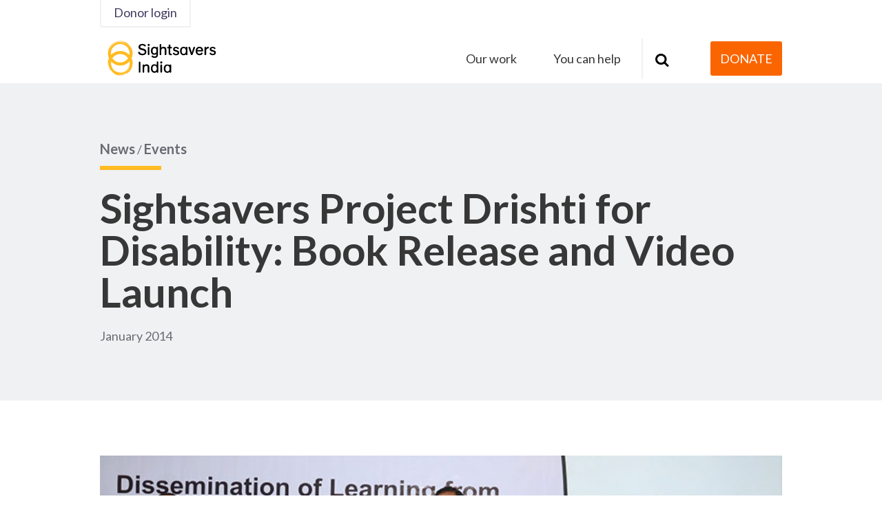

--- FILE ---
content_type: text/html; charset=UTF-8
request_url: https://www.sightsaversindia.org/news/2014/01/sightsavers-project-drishti-disability-book-release-video-launch/
body_size: 9232
content:

	<!-- Forcing HTTPS on assets -->
<!doctype html>
<!--[if lt IE 7]><html class="no-js ie ie6 lt-ie9 lt-ie8 lt-ie7" lang="en-US" prefix="og: https://ogp.me/ns#"> <![endif]-->
<!--[if IE 7]><html class="no-js ie ie7 lt-ie9 lt-ie8" lang="en-US" prefix="og: https://ogp.me/ns#"> <![endif]-->
<!--[if IE 8]><html class="no-js ie ie8 lt-ie9" lang="en-US" prefix="og: https://ogp.me/ns#"> <![endif]-->
<!--[if gt IE 8]><!-->
	<html
	class="no-js" lang="en-US" prefix="og: https://ogp.me/ns#"> <!--<![endif]-->
	<head>

		<meta charset="UTF-8"/>
		<title>
							Sightsavers Project Drishti for Disability: Book Release and Video Launch | News | Sightsavers
					</title>
		<meta http-equiv="Content-Type" content="text/html; charset=UTF-8"/>
		<meta http-equiv="X-UA-Compatible" content="IE=edge">
		<meta name="viewport" content="width=device-width, initial-scale=1.0">
		<meta name="theme-color" content="#ffbb22">

		<link rel="apple-touch-icon" sizes="180x180" href="https://www.sightsaversindia.org/wp-content/themes/theme-india/assets/images/favicon/apple-touch-icon.png">
		<link rel="icon" type="image/png" sizes="32x32" href="https://www.sightsaversindia.org/wp-content/themes/theme-india/assets/images/favicon/favicon-32x32.png">
		<link rel="icon" type="image/png" sizes="16x16" href="https://www.sightsaversindia.org/wp-content/themes/theme-india/assets/images/favicon/favicon-16x16.png">
		<link rel="manifest" href="https://www.sightsaversindia.org/wp-content/themes/theme-india/assets/images/favicon/manifest.json">
		<link rel="mask-icon" href="https://www.sightsaversindia.org/wp-content/themes/theme-india/assets/images/favicon/safari-pinned-tab.svg" color="#5bbad5">
		<link rel="shortcut icon" href="https://www.sightsaversindia.org/wp-content/themes/theme-india/assets/images/favicon/favicon.ico">
		<meta
		name="msapplication-config" content="https://www.sightsaversindia.org/wp-content/themes/theme-india/assets/images/favicon/browserconfig.xml">

				<link href="https://fonts.googleapis.com/css?family=Lato:300,400,700" rel="stylesheet">
		

		<!-- Google tag (gtag.js) --><script async src="https://www.googletagmanager.com/gtag/js?id=G-J4J85TT7SW"> </script>
		<script>
			window.dataLayer = window.dataLayer || [];
function gtag() {
dataLayer.push(arguments);
}
gtag('js', new Date());

gtag('config', 'G-J4J85TT7SW');
		</script>

		<!-- Change title tag if window blur -->
		<script type="text/javascript">
			var message = "";
var original = document.title;
var timer;
var clock;
window.onblur = function () {
clock = Date.now();
dataLayer.push({'pageTitle': original, 'pageTitleAlt': message, 'event': 'window.blur'});
if (! message) 
return;



timer = setTimeout(function () {
document.title = message;
}, 600);
};
window.onfocus = function () {
var awayFor = Date.now() - clock;
clock = null;
document.title = original;
dataLayer.push({
'pageTitle': original,
'pageTitleAlt': message,
'awayFor': awayFor / 1000,
'event': 'window.focus'
});
clearTimeout(timer);
};
		</script>

				
		
<!-- Search Engine Optimization by Rank Math - https://rankmath.com/ -->
<meta name="description" content="On 20th January 2014 Sightsavers released a Programme Document around “Effectiveness of DPO in Empowering People with Disability”."/>
<meta name="robots" content="follow, index, max-snippet:-1, max-video-preview:-1, max-image-preview:large"/>
<link rel="canonical" href="https://www.sightsaversindia.org/news/2014/01/sightsavers-project-drishti-disability-book-release-video-launch/" />
<meta property="og:locale" content="en_US" />
<meta property="og:type" content="article" />
<meta property="og:title" content="Sightsavers Project Drishti for Disability: Book Release and Video Launch" />
<meta property="og:description" content="On 20th January 2014 Sightsavers released a Programme Document around “Effectiveness of DPO in Empowering People with Disability”." />
<meta property="og:url" content="https://www.sightsaversindia.org/news/2014/01/sightsavers-project-drishti-disability-book-release-video-launch/" />
<meta property="og:site_name" content="Sightsavers India" />
<meta property="article:tag" content="Disability rights" />
<meta property="article:tag" content="India" />
<meta property="article:tag" content="News" />
<meta property="article:tag" content="Social inclusion" />
<meta property="article:section" content="News" />
<meta property="og:updated_time" content="2019-03-19T15:23:10+05:30" />
<meta property="og:image" content="https://www.sightsaversindia.org/wp-content/uploads/2019/02/Sightsavers-Project-Drishti-Book-release-and-video-launch-750x390.jpg" />
<meta property="og:image:secure_url" content="https://www.sightsaversindia.org/wp-content/uploads/2019/02/Sightsavers-Project-Drishti-Book-release-and-video-launch-750x390.jpg" />
<meta property="og:image:width" content="750" />
<meta property="og:image:height" content="390" />
<meta property="og:image:alt" content="image of Sightsavers Project Drishti: Book release and video launch" />
<meta property="og:image:type" content="image/jpeg" />
<meta property="article:published_time" content="2014-01-20T00:00:00+05:30" />
<meta property="article:modified_time" content="2019-03-19T15:23:10+05:30" />
<meta name="twitter:card" content="summary_large_image" />
<meta name="twitter:title" content="Sightsavers Project Drishti for Disability: Book Release and Video Launch" />
<meta name="twitter:description" content="On 20th January 2014 Sightsavers released a Programme Document around “Effectiveness of DPO in Empowering People with Disability”." />
<meta name="twitter:image" content="https://www.sightsaversindia.org/wp-content/uploads/2019/02/Sightsavers-Project-Drishti-Book-release-and-video-launch-750x390.jpg" />
<script type="application/ld+json" class="rank-math-schema">{"@context":"https://schema.org","@graph":[{"@type":"Place","@id":"https://www.sightsaversindia.org/#place","address":{"@type":"PostalAddress","streetAddress":"45, Okhla Industrial Estate, Phase III New Delhi \u2013 110 020","addressLocality":"New Delhi","addressRegion":"Delhi","postalCode":"110020","addressCountry":"India"}},{"@type":["NGO","Organization"],"@id":"https://www.sightsaversindia.org/#organization","name":"Sightsavers","url":"https://www.sightsaversindia.org","address":{"@type":"PostalAddress","streetAddress":"45, Okhla Industrial Estate, Phase III New Delhi \u2013 110 020","addressLocality":"New Delhi","addressRegion":"Delhi","postalCode":"110020","addressCountry":"India"},"logo":{"@type":"ImageObject","@id":"https://www.sightsaversindia.org/#logo","url":"https://www.sightsaversindia.org/wp-content/uploads/2019/07/logo.png","contentUrl":"https://www.sightsaversindia.org/wp-content/uploads/2019/07/logo.png","caption":"Sightsavers","inLanguage":"en-US","width":"23","height":"26"},"location":{"@id":"https://www.sightsaversindia.org/#place"}},{"@type":"WebSite","@id":"https://www.sightsaversindia.org/#website","url":"https://www.sightsaversindia.org","name":"Sightsavers","publisher":{"@id":"https://www.sightsaversindia.org/#organization"},"inLanguage":"en-US"},{"@type":"ImageObject","@id":"https://www.sightsaversindia.org/wp-content/uploads/2019/02/Sightsavers-Project-Drishti-Book-release-and-video-launch-750x390.jpg","url":"https://www.sightsaversindia.org/wp-content/uploads/2019/02/Sightsavers-Project-Drishti-Book-release-and-video-launch-750x390.jpg","width":"750","height":"390","caption":"image of Sightsavers Project Drishti: Book release and video launch","inLanguage":"en-US"},{"@type":"WebPage","@id":"https://www.sightsaversindia.org/news/2014/01/sightsavers-project-drishti-disability-book-release-video-launch/#webpage","url":"https://www.sightsaversindia.org/news/2014/01/sightsavers-project-drishti-disability-book-release-video-launch/","name":"Sightsavers Project Drishti for Disability: Book Release and Video Launch | News | Sightsavers","datePublished":"2014-01-20T00:00:00+05:30","dateModified":"2019-03-19T15:23:10+05:30","isPartOf":{"@id":"https://www.sightsaversindia.org/#website"},"primaryImageOfPage":{"@id":"https://www.sightsaversindia.org/wp-content/uploads/2019/02/Sightsavers-Project-Drishti-Book-release-and-video-launch-750x390.jpg"},"inLanguage":"en-US"},{"@type":"Person","@id":"https://www.sightsaversindia.org/author/admin/","name":"admin","url":"https://www.sightsaversindia.org/author/admin/","image":{"@type":"ImageObject","@id":"https://secure.gravatar.com/avatar/48512dd216a90ac42724366c0d15d256?s=96&amp;d=mm&amp;r=g","url":"https://secure.gravatar.com/avatar/48512dd216a90ac42724366c0d15d256?s=96&amp;d=mm&amp;r=g","caption":"admin","inLanguage":"en-US"},"worksFor":{"@id":"https://www.sightsaversindia.org/#organization"}},{"@type":"BlogPosting","headline":"Sightsavers Project Drishti for Disability: Book Release and Video Launch | News | Sightsavers","datePublished":"2014-01-20T00:00:00+05:30","dateModified":"2019-03-19T15:23:10+05:30","author":{"@id":"https://www.sightsaversindia.org/author/admin/","name":"admin"},"publisher":{"@id":"https://www.sightsaversindia.org/#organization"},"description":"On 20th January 2014 Sightsavers released a Programme Document around \u201cEffectiveness of DPO in Empowering People with Disability\u201d.","name":"Sightsavers Project Drishti for Disability: Book Release and Video Launch | News | Sightsavers","@id":"https://www.sightsaversindia.org/news/2014/01/sightsavers-project-drishti-disability-book-release-video-launch/#richSnippet","isPartOf":{"@id":"https://www.sightsaversindia.org/news/2014/01/sightsavers-project-drishti-disability-book-release-video-launch/#webpage"},"image":{"@id":"https://www.sightsaversindia.org/wp-content/uploads/2019/02/Sightsavers-Project-Drishti-Book-release-and-video-launch-750x390.jpg"},"inLanguage":"en-US","mainEntityOfPage":{"@id":"https://www.sightsaversindia.org/news/2014/01/sightsavers-project-drishti-disability-book-release-video-launch/#webpage"}}]}</script>
<!-- /Rank Math WordPress SEO plugin -->

<link rel="alternate" type="application/rss+xml" title="Sightsavers India &raquo; Sightsavers Project Drishti for Disability: Book Release and Video Launch Comments Feed" href="https://www.sightsaversindia.org/news/2014/01/sightsavers-project-drishti-disability-book-release-video-launch/feed/" />
<link rel='stylesheet' id='contact-form-7-css' href='https://www.sightsaversindia.org/wp-content/plugins/contact-form-7/includes/css/styles.css?ver=5.7.4' type='text/css' media='all' />
<link rel='stylesheet' id='sightsavers-styles-css' href='https://www.sightsaversindia.org/wp-content/themes/theme-india/assets/build/css/main.min.css?ver=1.2.36' type='text/css' media='all' />
<script type="text/javascript" src="https://www.sightsaversindia.org/wp-includes/js/jquery/jquery.min.js?ver=3.7.1" id="jquery-core-js"></script>
<script type="text/javascript" src="https://www.sightsaversindia.org/wp-includes/js/jquery/jquery-migrate.min.js?ver=3.4.1" id="jquery-migrate-js"></script>
<link rel="https://api.w.org/" href="https://www.sightsaversindia.org/wp-json/" /><link rel="alternate" title="JSON" type="application/json" href="https://www.sightsaversindia.org/wp-json/wp/v2/posts/31224" /><link rel="EditURI" type="application/rsd+xml" title="RSD" href="https://www.sightsaversindia.org/xmlrpc.php?rsd" />
<link rel='shortlink' href='https://www.sightsaversindia.org/?p=31224' />
<link rel="alternate" title="oEmbed (JSON)" type="application/json+oembed" href="https://www.sightsaversindia.org/wp-json/oembed/1.0/embed?url=https%3A%2F%2Fwww.sightsaversindia.org%2Fnews%2F2014%2F01%2Fsightsavers-project-drishti-disability-book-release-video-launch%2F" />
<link rel="alternate" title="oEmbed (XML)" type="text/xml+oembed" href="https://www.sightsaversindia.org/wp-json/oembed/1.0/embed?url=https%3A%2F%2Fwww.sightsaversindia.org%2Fnews%2F2014%2F01%2Fsightsavers-project-drishti-disability-book-release-video-launch%2F&#038;format=xml" />
<link rel="icon" href="https://www.sightsaversindia.org/wp-content/uploads/2023/05/cropped-Home-page-banner-2-8May2023-32x32.jpg" sizes="32x32" />
<link rel="icon" href="https://www.sightsaversindia.org/wp-content/uploads/2023/05/cropped-Home-page-banner-2-8May2023-192x192.jpg" sizes="192x192" />
<link rel="apple-touch-icon" href="https://www.sightsaversindia.org/wp-content/uploads/2023/05/cropped-Home-page-banner-2-8May2023-180x180.jpg" />
<meta name="msapplication-TileImage" content="https://www.sightsaversindia.org/wp-content/uploads/2023/05/cropped-Home-page-banner-2-8May2023-270x270.jpg" />

	</head>
</html>
	</head><body class="post-template-default single single-post postid-31224 single-format-standard" data-template="base.twig">

<div class="o-site-container">
			<header class="c-site-header c-site-header--sticky ">
	<div class="c-site-header__stick c-site-header__stick--sticky">
		<div class="c-site-header__inner c-site-header--primary">
			<div class="c-btn--donor-login o-layout-container">
				<a href="https://donorlogin.sightsaversindia.in/portal?_ga=2.255942082.815465862.1546865425-1762692660.1522833252" class="c-btn--donor-login">Donor login</a>
			</div>
			<div class="c-site-header__primary o-layout-container">
				<div class="c-site-header__left">
					<div class="o-site-logo" role="banner">
    <a href="https://www.sightsaversindia.org" rel="home">
                      <img src="https://www.sightsaversindia.org/wp-content/themes/theme-india/assets/images/icons/sightsavers-logo.svg" alt="Sightsavers logo" />
          </a>
</div>
																		<div class="c-site-header__local js-nav-hide">
								<ul class="c-site-header__local-list">
									<i class="icon-angle-up"></i>
																														<li class=" menu-item menu-item-type-custom menu-item-object-custom menu-item-35913">
												<a class="" href="https://www.sightsavers.org">Global</a>
											</li>
																																								<li class=" menu-item menu-item-type-custom menu-item-object-custom menu-item-35914">
												<a class="" href="https://www.sightsavers.co.uk">United Kingdom</a>
											</li>
																																								<li class=" menu-item menu-item-type-custom menu-item-object-custom menu-item-35915">
												<a class="" href="https://www.sightsavers.ie">Ireland</a>
											</li>
																																								<li class=" menu-item menu-item-type-custom menu-item-object-custom menu-item-35916">
												<a class="" href="https://www.sightsaversusa.org/">United States</a>
											</li>
																																								<li class=" menu-item menu-item-type-custom menu-item-object-custom menu-item-35917">
												<a class="" href="https://www.sightsavers.it/">Italia</a>
											</li>
																																								<li class=" menu-item menu-item-type-custom menu-item-object-custom menu-item-35918">
												<a class="" href="https://www.sightsavers.no/">Norge</a>
											</li>
																																								<li class=" menu-item menu-item-type-custom menu-item-object-custom menu-item-35919">
												<a class="" href="https://www.sightsavers.se/">Sverige</a>
											</li>
																											</ul>
							</div>
															</div>
									<nav class="c-nav-mobile" role="navigation">
																									<ul class="c-nav-mobile-inner">
  <li class="c-nav-mobile-search">
    <form action="/" method="get" class="c-nav-mobile-search__form">
      <button type="submit" class="c-nav-mobile-search__button">
        <span class="screen-reader">Submit search</span>
        <span class="icon-search"></span>
      </button>
      <label for="mob-site-search" class="screen-reader">Type search term here</label>
      <input id="mob-site-search" type="text" value="" name="s" required="" id="s" class="c-nav-mobile-search__input" placeholder="Type search term here">
    </form>
  </li>
      		<li class="c-nav-mobile__header c-nav__header menu-item menu-item-type-custom menu-item-object-custom menu-item-29320 menu-item-has-children">
			<a class="c-nav-mobile__header-btn" href="#">Our work</a>
				<ul class="c-nav-mobile__child">

                     		<li class="c-nav__title menu-item menu-item-type-custom menu-item-object-custom menu-item-29470">
			<a class="" href="#">Our work</a>
					</li>
	                   		<li class=" menu-item menu-item-type-post_type menu-item-object-page menu-item-29869">
			<a class="" href="https://www.sightsaversindia.org/what-we-do/">Overview</a>
					</li>
	                   		<li class=" menu-item menu-item-type-post_type menu-item-object-page menu-item-29868">
			<a class="" href="https://www.sightsaversindia.org/what-we-do/eye-health/">Eye health</a>
					</li>
	                   		<li class=" menu-item menu-item-type-post_type menu-item-object-page menu-item-29468">
			<a class="" href="https://www.sightsaversindia.org/what-we-do/inclusive-education/">Inclusive education</a>
					</li>
	                   		<li class=" menu-item menu-item-type-post_type menu-item-object-page menu-item-29467">
			<a class="" href="https://www.sightsaversindia.org/what-we-do/social-inclusion/">Social inclusion</a>
					</li>
	                   		<li class="c-nav__title menu-item menu-item-type-custom menu-item-object-custom menu-item-29321">
			<a class="" href="#">Our organisation</a>
					</li>
	                   		<li class=" menu-item menu-item-type-post_type menu-item-object-page menu-item-29318">
			<a class="" href="https://www.sightsaversindia.org/about-us/">About us</a>
					</li>
	                   		<li class=" menu-item menu-item-type-post_type menu-item-object-page menu-item-29556">
			<a class="" href="https://www.sightsaversindia.org/where-we-work/">Where we work</a>
					</li>
	                   		<li class=" menu-item menu-item-type-post_type menu-item-object-page menu-item-29319">
			<a class="" href="https://www.sightsaversindia.org/governance/">Governance</a>
					</li>
	                   		<li class="c-nav__title menu-item menu-item-type-custom menu-item-object-custom menu-item-29381">
			<a class="" href="#">In depth</a>
					</li>
	                   		<li class=" menu-item menu-item-type-post_type menu-item-object-page menu-item-29380">
			<a class="" href="https://www.sightsaversindia.org/news-and-blogs/">Latest news and blogs</a>
					</li>
	                   		<li class=" menu-item menu-item-type-post_type menu-item-object-page menu-item-29473">
			<a class="" href="https://www.sightsaversindia.org/about-the-eye/">About the eye</a>
					</li>
	                   		<li class=" menu-item menu-item-type-post_type menu-item-object-page menu-item-32587">
			<a class="" href="https://www.sightsaversindia.org/research/">Research</a>
					</li>
		</ul>
		</li>
	    		<li class="c-nav-mobile__header c-nav__header menu-item menu-item-type-custom menu-item-object-custom menu-item-29436 menu-item-has-children">
			<a class="c-nav-mobile__header-btn" href="#">You can help</a>
				<ul class="c-nav-mobile__child">

                     		<li class="c-nav__title menu-item menu-item-type-custom menu-item-object-custom menu-item-29437">
			<a class="" href="#">As an individual</a>
					</li>
	                   		<li class=" menu-item menu-item-type-post_type menu-item-object-page menu-item-29480">
			<a class="" href="https://www.sightsaversindia.org/get-involved/">Get involved</a>
					</li>
	                   		<li class=" menu-item menu-item-type-custom menu-item-object-custom menu-item-29694">
			<a class="" href="https://donate.sightsaversindia.in/?_ga=2.83990298.289936198.1547397016-1823115817.1542719816">Make a donation</a>
					</li>
	                   		<li class="c-nav__title menu-item menu-item-type-custom menu-item-object-custom menu-item-29483">
			<a class="" href="#">As an organisation</a>
					</li>
	                   		<li class=" menu-item menu-item-type-post_type menu-item-object-page menu-item-29491">
			<a class="" href="https://www.sightsaversindia.org/corporate-partnerships/">Corporate partnerships</a>
					</li>
	                   		<li class=" menu-item menu-item-type-post_type menu-item-object-page menu-item-29490">
			<a class="" href="https://www.sightsaversindia.org/partner-with-us/">Partner with us</a>
					</li>
	                   		<li class="c-nav__title menu-item menu-item-type-custom menu-item-object-custom menu-item-29692">
			<a class="" href="#">Current campaigns</a>
					</li>
	                   		<li class=" menu-item menu-item-type-post_type menu-item-object-post menu-item-30125">
			<a class="" href="https://www.sightsaversindia.org/campaigns/2019/01/vaccine-equity/">Vaccine Equity</a>
					</li>
		</ul>
		</li>
		</ul>

<div class="c-nav-mobile__bottom">
    <div class="c-nav-mobile__loc">
    </div>
    <span class="c-nav-social-text">Join in:</span>
		

<div class="c-nav-social">
  <ul>
    <li class="c-nav-social__share c-nav-social__btn c-nav-social__btn--active">
      <a class="icon-share"></a>
    </li>
    <li class="c-nav-social__cancel c-nav-social__btn">
      <a class="icon-cancel"></a>
    </li>

          <li class="c-nav-social__twitter">
        <a class="icon-twitter" href="https://twitter.com/sightsaversIN" target="_blank">
          <span class="screen-reader">Join in: Twitter</span>
        </a>
      </li>
            <li class="c-nav-social__facebook">
      <a class="icon-facebook" href="https://www.facebook.com/SightsaversIndia/" target="_blank">
        <span class="screen-reader">Join in: Facebook</span>
      </a>
    </li>
            <li class="c-nav-social__youtube">
      <a class="icon-youtube-play" href="https://www.youtube.com/user/SightsaversIN" target="_blank">
        <span class="screen-reader">Join in: YouTube</span>
      </a>
    </li>
            <li class="c-nav-social__instagram">
      <a class="icon-instagram" href="https://www.instagram.com/sightsaversin/" target="_blank">
        <span class="screen-reader">Join in: Instagram</span>
      </a>
    </li>
             <li class="c-nav-social__linkedin">
      <a class="icon-linkedin" href="https://www.linkedin.com/company/sightsavers-india/" target="_blank">
        <span class="screen-reader">Join in: LinkedIn</span>
      </a>
    </li>
      </ul>
</div>
    <div class="c-mobile-locations">
                        <li class=" menu-item menu-item-type-custom menu-item-object-custom menu-item-35913">
            <a class="" href="https://www.sightsavers.org">Global</a>
          </li>
                                <li class=" menu-item menu-item-type-custom menu-item-object-custom menu-item-35914">
            <a class="" href="https://www.sightsavers.co.uk">United Kingdom</a>
          </li>
                                <li class=" menu-item menu-item-type-custom menu-item-object-custom menu-item-35915">
            <a class="" href="https://www.sightsavers.ie">Ireland</a>
          </li>
                                <li class=" menu-item menu-item-type-custom menu-item-object-custom menu-item-35916">
            <a class="" href="https://www.sightsaversusa.org/">United States</a>
          </li>
                                <li class=" menu-item menu-item-type-custom menu-item-object-custom menu-item-35917">
            <a class="" href="https://www.sightsavers.it/">Italia</a>
          </li>
                                <li class=" menu-item menu-item-type-custom menu-item-object-custom menu-item-35918">
            <a class="" href="https://www.sightsavers.no/">Norge</a>
          </li>
                                <li class=" menu-item menu-item-type-custom menu-item-object-custom menu-item-35919">
            <a class="" href="https://www.sightsavers.se/">Sverige</a>
          </li>
                  </div>
  </div>
					</nav>
					<!-- #nav -->

					<nav class="c-nav-desktop js-nav-hide" role="navigation">
						
	<ul class="c-nav-desktop-inner">
          
      <li class="first c-nav__header c-nav__header menu-item menu-item-type-custom menu-item-object-custom menu-item-29320 menu-item-has-children">
        <a class="c-nav-desktop__header-btn" href="javascript:void(0)">Our work</a>
        	<ul class="c-nav-desktop__child">
    <div class="o-layout-container">
      <div class="c-nav-desktop__child-inner">
        <div class="c-nav-desktop__child-left">
                       <div class="c-nav-desktop__default-content">
                <img class="c-nav-desktop__default-content-img" src="https://www.sightsaversindia.org/wp-content/uploads/2019/01/Pupils-in-Vidisha-India-580x326.jpg" alt="">
                <div class="c-nav-desktop__default-content-bottom">
                  <h2>We work to eliminate avoidable blindness and help bring about equality for people with disabilities.</h2>
                  
                </div>
              </div>
                                                                                      <li class="c-nav__title menu-item menu-item-type-custom menu-item-object-custom menu-item-29470">
              <a class="" href="#">Our work</a>
                                        </li>
                                                                          <li class=" menu-item menu-item-type-post_type menu-item-object-page menu-item-29869">
              <a class="" href="https://www.sightsaversindia.org/what-we-do/">Overview</a>
                                        </li>
                                                                          <li class=" menu-item menu-item-type-post_type menu-item-object-page menu-item-29868">
              <a class="" href="https://www.sightsaversindia.org/what-we-do/eye-health/">Eye health</a>
                                        </li>
                                                                          <li class=" menu-item menu-item-type-post_type menu-item-object-page menu-item-29468">
              <a class="" href="https://www.sightsaversindia.org/what-we-do/inclusive-education/">Inclusive education</a>
                                        </li>
                                                                          <li class=" menu-item menu-item-type-post_type menu-item-object-page menu-item-29467">
              <a class="" href="https://www.sightsaversindia.org/what-we-do/social-inclusion/">Social inclusion</a>
                                        </li>
                                                                          <li class="c-nav__title menu-item menu-item-type-custom menu-item-object-custom menu-item-29321">
              <a class="" href="#">Our organisation</a>
                                        </li>
                                                                          <li class=" menu-item menu-item-type-post_type menu-item-object-page menu-item-29318">
              <a class="" href="https://www.sightsaversindia.org/about-us/">About us</a>
                                        </li>
                                                                          <li class=" menu-item menu-item-type-post_type menu-item-object-page menu-item-29556">
              <a class="" href="https://www.sightsaversindia.org/where-we-work/">Where we work</a>
                                        </li>
                                                                          <li class=" menu-item menu-item-type-post_type menu-item-object-page menu-item-29319">
              <a class="" href="https://www.sightsaversindia.org/governance/">Governance</a>
                                        </li>
                                                                          <li class="c-nav__title menu-item menu-item-type-custom menu-item-object-custom menu-item-29381">
              <a class="" href="#">In depth</a>
                                        </li>
                                                                          <li class=" menu-item menu-item-type-post_type menu-item-object-page menu-item-29380">
              <a class="" href="https://www.sightsaversindia.org/news-and-blogs/">Latest news and blogs</a>
                                        </li>
                                                                          <li class=" menu-item menu-item-type-post_type menu-item-object-page menu-item-29473">
              <a class="" href="https://www.sightsaversindia.org/about-the-eye/">About the eye</a>
                                        </li>
                                                                          <li class=" menu-item menu-item-type-post_type menu-item-object-page menu-item-32587">
              <a class="" href="https://www.sightsaversindia.org/research/">Research</a>
                                        </li>
                  </div>
      </div>
      <div class="c-nav-desktop__social">
				

<div class="c-social">
  <ul>
    <li class="c-social__text">Join in:</li>
          <li class="c-social__twitter">
        <a id="social-icon" class="icon-twitter" href="https://twitter.com/sightsaversIN" target="_blank">
          <span class="screen-reader">Join in: Twitter</span>
        </a>
      </li>
            <li class="c-social__facebook">
      <a id="social-icon" class="icon-facebook" href="https://www.facebook.com/SightsaversIndia/" target="_blank">
        <span class="screen-reader">Join in: Facebook</span>
      </a>
    </li>
            <li class="c-social__youtube">
      <a id="social-icon" class="icon-youtube-play" href="https://www.youtube.com/user/SightsaversIN" target="_blank">
        <span class="screen-reader">Join in: YouTube</span>
      </a>
    </li>
            <li class="c-social__instagram">
      <a id="social-icon" class="icon-instagram" href="https://www.instagram.com/sightsaversin/" target="_blank">
        <span class="screen-reader">Join in: Instagram</span>
      </a>
    </li>
             <li class="c-social__linkedin">
      <a id="social-icon" class="icon-linkedin" href="https://www.linkedin.com/company/sightsavers-india/" target="_blank">
        <span class="screen-reader">Join in: LinkedIn</span>
      </a>
    </li>
      </ul>
</div>
      </div>
    </div>
	</ul>
      </li>
          
      <li class="first c-nav__header c-nav__header menu-item menu-item-type-custom menu-item-object-custom menu-item-29436 menu-item-has-children">
        <a class="c-nav-desktop__header-btn" href="javascript:void(0)">You can help</a>
        	<ul class="c-nav-desktop__child">
    <div class="o-layout-container">
      <div class="c-nav-desktop__child-inner">
        <div class="c-nav-desktop__child-left">
                       <div class="c-nav-desktop__default-content">
                <img class="c-nav-desktop__default-content-img" src="https://www.sightsaversindia.org/wp-content/uploads/2019/01/Kuldeep-580x326.jpg" alt="">
                <div class="c-nav-desktop__default-content-bottom">
                  <h2>Find out how your support can make a huge difference and change lives.</h2>
                  
                </div>
              </div>
                                                                                      <li class="c-nav__title menu-item menu-item-type-custom menu-item-object-custom menu-item-29437">
              <a class="" href="#">As an individual</a>
                                        </li>
                                                                          <li class=" menu-item menu-item-type-post_type menu-item-object-page menu-item-29480">
              <a class="" href="https://www.sightsaversindia.org/get-involved/">Get involved</a>
                                        </li>
                                                                          <li class=" menu-item menu-item-type-custom menu-item-object-custom menu-item-29694">
              <a class="" href="https://donate.sightsaversindia.in/?_ga=2.83990298.289936198.1547397016-1823115817.1542719816">Make a donation</a>
                                        </li>
                                                                          <li class="c-nav__title menu-item menu-item-type-custom menu-item-object-custom menu-item-29483">
              <a class="" href="#">As an organisation</a>
                                        </li>
                                                                          <li class=" menu-item menu-item-type-post_type menu-item-object-page menu-item-29491">
              <a class="" href="https://www.sightsaversindia.org/corporate-partnerships/">Corporate partnerships</a>
                                        </li>
                                                                          <li class=" menu-item menu-item-type-post_type menu-item-object-page menu-item-29490">
              <a class="" href="https://www.sightsaversindia.org/partner-with-us/">Partner with us</a>
                                        </li>
                                                                          <li class="c-nav__title menu-item menu-item-type-custom menu-item-object-custom menu-item-29692">
              <a class="" href="#">Current campaigns</a>
                                        </li>
                                                                          <li class=" menu-item menu-item-type-post_type menu-item-object-post menu-item-30125">
              <a class="" href="https://www.sightsaversindia.org/campaigns/2019/01/vaccine-equity/">Vaccine Equity</a>
                                        </li>
                  </div>
      </div>
      <div class="c-nav-desktop__social">
				

<div class="c-social">
  <ul>
    <li class="c-social__text">Join in:</li>
          <li class="c-social__twitter">
        <a id="social-icon" class="icon-twitter" href="https://twitter.com/sightsaversIN" target="_blank">
          <span class="screen-reader">Join in: Twitter</span>
        </a>
      </li>
            <li class="c-social__facebook">
      <a id="social-icon" class="icon-facebook" href="https://www.facebook.com/SightsaversIndia/" target="_blank">
        <span class="screen-reader">Join in: Facebook</span>
      </a>
    </li>
            <li class="c-social__youtube">
      <a id="social-icon" class="icon-youtube-play" href="https://www.youtube.com/user/SightsaversIN" target="_blank">
        <span class="screen-reader">Join in: YouTube</span>
      </a>
    </li>
            <li class="c-social__instagram">
      <a id="social-icon" class="icon-instagram" href="https://www.instagram.com/sightsaversin/" target="_blank">
        <span class="screen-reader">Join in: Instagram</span>
      </a>
    </li>
             <li class="c-social__linkedin">
      <a id="social-icon" class="icon-linkedin" href="https://www.linkedin.com/company/sightsavers-india/" target="_blank">
        <span class="screen-reader">Join in: LinkedIn</span>
      </a>
    </li>
      </ul>
</div>
      </div>
    </div>
	</ul>
      </li>
    	</ul>
					</nav>
					<!-- #nav -->

					<div role="button" class="o-hamburger">
						<span class="o-hamburger__bar"></span>
					</div>
								<div class="c-site-header__right">
											<div class="c-search-bar js-nav-hide">
  <form action="https://www.sightsaversindia.org/" method="get" class="c-search-bar__form">
            <button type="submit" class="c-search-bar__button" value="submit search">
              <span class="screen-reader">Submit search</span>
              <span class="icon-search"></span>
            </button>
            <label for="site-search" class="screen-reader">Search the site</label>
            <input id="site-search" type="text" value="" name="s" required tabindex="-1" id="s" class="c-search-bar__input" name="s" placeholder="Type search term here">
          </form>
  <a href="javascript:void(0);" class="icon-cancel c-search-bar__close" tabindex="-1"><span class="screen-reader">Close search bar</span></a>
</div>


																


      
      





<a href="https://donate.sightsaversindia.in/?_ga=2.83990298.289936198.1547397016-1823115817.1542719816" id="c-btn" class="c-btn c-btn--pay header-donate"><span>DONATE</span></a>

									</div>
			</div>
		</div>
			</div>
</header>
	
	      
    
  
        
            
              


        <div class="c-default-hero o-module c-default-hero--post">
      <div class="o-layout-container">

                <div class="c-hero-fullscreen__content c-default-hero__title--long">
                                  <div class="c-hero-fullscreen__title-top">
              <div class="c-hero-fullscreen__title-cats">
                <a class="c-hero-fullscreen__title-cat" href="https://www.sightsaversindia.org/category/news/">News</a> <span class="c-hero-fullscreen__title-cat-separator">/</span>
                                                      <a class="c-hero-fullscreen__title-cat" href="https://www.sightsaversindia.org/category/events/">Events</a> <span class="c-tease-card__tag-separator">/</span>
                                                                                  </div>
              <span class="o-border-small"></span>
            </div>
          
          <h1 class="c-default-hero__title">Sightsavers Project Drishti for Disability: Book Release and Video Launch</h1>
          

  
  <div class="c-tease-card__info">January 2014</div>
        </div>
      </div>
    </div>





      
    
      
  
                        

<div class="c-full-screen-media o-module  ">
  <div class="o-layout-container--full">
    
          


<figure class="c-full-media-image c-full-media-image--left">
  <img src="https://www.sightsaversindia.org/wp-content/uploads/2019/02/Sightsavers-Project-Drishti-Book-release-and-video-launch-750x390.jpg" alt="image of Sightsavers Project Drishti: Book release and video launch" />

  </figure>
    
      </div>
</div>
                                  

<div class="c-text-block-wrapper o-module   ">
  <div class="o-layout-container">

            
      
                   <div class="o-content c-text-block c-text-block--none">
          <p>On 20th January 2014 Sightsavers released a Programme Document around “Effectiveness of DPO in Empowering People with Disability” through a Programme Learning Dissemination event in Jaipur. Deputy Commissioner for Disabilities, Government of Rajasthan was present as the Chief Guest, while Prasannakumar, Director Programme Operations, presided over the function. Representatives of various partners as well as other NGOs were also present during the release.</p>
<p>While the first documentation was undertaken in collaboration with URMUL network to showcase the process, learning and success of the Drishti project supported by Sightsavers and implemented by URMUL network partners in Bikaner, the second documentation was developed as an outcome of the research training at Indian Institute of Public Health, Hyderabad by some of the team members of Sightsavers.</p>
<p>We hope that these documents will serve as much needed evidence for disability programming and on effectiveness of DPOs in empowering persons with disabilities. We will be sharing the hard copies of these documents with you for your reference. We also hope that these documents will help increase the visibility of Sightsavers in disability sector.</p>
<p>To download the Drishti document please <a class="Select" href="https://docs.google.com/file/d/0B5dsUiVOO2vjTnFlcmN2QmFDNHc/edit?pli=1" target="_blank" rel="noopener">Click here</a></p>
<p></a><br />
<iframe loading="lazy" src="//www.youtube.com/embed/Rh7mgREOJlg" width="560" height="315" frameborder="0" allowfullscreen="allowfullscreen"></iframe></p>

        </div>
        </div>
</div>
                                  

<div class="c-share-page o-module ">
  <div class="o-layout-container">

    <div class="c-social c-social--right">
      <ul>
        <li class="c-social__text">Share this story</li>
        <li class="c-social__twitter">
          <a id="share-icon" class="icon-twitter" href="https://twitter.com/share?url=https://www.sightsaversindia.org/news/2014/01/sightsavers-project-drishti-disability-book-release-video-launch/" target="_blank">
            <span class="screen-reader">: Twitter</span>
          </a>
        </li>
        <li class="c-social__facebook">
          <a id="share-icon" class="icon-facebook" href="http://www.facebook.com/sharer/sharer.php?u=https://www.sightsaversindia.org/news/2014/01/sightsavers-project-drishti-disability-book-release-video-launch/" target="_blank">
            <span class="screen-reader">: Facebook</span>
          </a>
        </li>
        <li class="c-social__linkedin">
          <a id="share-icon" class="icon-linkedin" href="https://www.linkedin.com/shareArticle?mini=true&url=https://www.sightsaversindia.org/news/2014/01/sightsavers-project-drishti-disability-book-release-video-launch/" target="_blank">
            <span class="screen-reader">: LinkedIn</span>
          </a>
        </li>
      </ul>
    </div>
  </div>
</div>
                                  


	





		<div class="c-cta-basic o-module no-bottom-margin    ">
		<div class="c-cta-basic__inner o-layout-container">
			<div class="c-cta-basic__content">
				<h2 class="">Read more about our work</h2>

				
									<a href="http://www.sightsaversindia.org/what-we-do/" id="cta" class="c-btn c-btn--outline cta-no-image" >
						<span>What we do</span>
					</a>
							</div>
		</div>
	</div>


<!-- Analytics -->
<script>
	dataLayer.push({"event": "CTA_present", "hasImage": "No Image"});
</script>
                                            
<div class="c-discover-more o-module no-bottom-margin">
  <div class="o-layout-container">
        <div class="c-discover-more__grid" data-columns>
      
                          
                                
                              
        <div class="c-tease-card c-tease-card--news c-tease-card--dusk">
                  <a class="c-tease-card__image c-tease-card__image--dusk" target="_self" href="https://www.sightsaversindia.org/eye-health/2025/03/from-regional-to-national-delhi-hosts-the-final-chapter-of-glaucoma-consultations/">
            <img src="https://www.sightsaversindia.org/wp-content/uploads/2025/04/Glaucoma-Consultation-Delhi-3April2025-580x326.jpg" alt="" />
          </a>
                  <div class="c-tease-card__content">
          
      <svg alt="news article icon" class="svg-icon svg-cat" xmlns="http://www.w3.org/2000/svg" width="995.83" height="995.83" viewBox="0 0 995.83 995.83">
  <title>sightsavers_news</title>
  <circle cx="497.92" cy="497.92" r="497.92"/>
  <g>
    <rect x="497.92" y="266.07" width="243.7" height="39.5" style="fill: #ffffff"/>
    <rect x="497.92" y="350.97" width="243.7" height="39.5" style="fill: #ffffff"/>
    <rect x="497.92" y="435.87" width="243.7" height="39.5" style="fill: #ffffff"/>
    <rect x="254.22" y="520.77" width="487.4" height="39.5" style="fill: #ffffff"/>
    <rect x="254.22" y="605.67" width="487.4" height="39.5" style="fill: #ffffff"/>
    <rect x="254.22" y="690.57" width="487.4" height="39.5" style="fill: #ffffff"/>
    <rect x="254.22" y="265.77" width="193.9" height="210.1" style="fill: #ffffff"/>
  </g>
</svg>

  
            <div class="c-tease-card__taxonomy c-tease-card__taxonomy--dusk">
              <a class="c-tease-card__tag" target="_self" href="https://www.sightsaversindia.org/category/news/">News</a> <span class="c-tease-card__tag-separator">/</span>
                                                <a class="c-tease-card__tag" target="_self" href="https://www.sightsaversindia.org/category/eye-health/">Eye health</a> <span class="c-tease-card__tag-separator">/</span>
                                                                        </div>
            <h2 class="c-tease-card__header"><a target="_self" href="https://www.sightsaversindia.org/eye-health/2025/03/from-regional-to-national-delhi-hosts-the-final-chapter-of-glaucoma-consultations/">From Regional to National - Delhi Hosts the Final Chapter of Glaucoma Consultations</a></h2>
                                      <p class="c-tease-card__preview">Under the ongoing collaboration between Sightsavers India and AbbVie India, the glaucoma consultation has reached its final destination - Delhi.</p>
            
            

  
  <div class="c-tease-card__info">March 2025</div>

          </div>
        </div>
      
                          
                                
                              
        <div class="c-tease-card c-tease-card--news c-tease-card--dusk">
                  <a class="c-tease-card__image c-tease-card__image--dusk" target="_self" href="https://www.sightsaversindia.org/eye-health/2025/03/advancing-road-safety-through-clear-vision-vars-4-0-sets-bold-agenda/">
            <img src="https://www.sightsaversindia.org/wp-content/uploads/2025/03/VARS-Event-580x326.jpg" alt="" />
          </a>
                  <div class="c-tease-card__content">
          
      <svg alt="news article icon" class="svg-icon svg-cat" xmlns="http://www.w3.org/2000/svg" width="995.83" height="995.83" viewBox="0 0 995.83 995.83">
  <title>sightsavers_news</title>
  <circle cx="497.92" cy="497.92" r="497.92"/>
  <g>
    <rect x="497.92" y="266.07" width="243.7" height="39.5" style="fill: #ffffff"/>
    <rect x="497.92" y="350.97" width="243.7" height="39.5" style="fill: #ffffff"/>
    <rect x="497.92" y="435.87" width="243.7" height="39.5" style="fill: #ffffff"/>
    <rect x="254.22" y="520.77" width="487.4" height="39.5" style="fill: #ffffff"/>
    <rect x="254.22" y="605.67" width="487.4" height="39.5" style="fill: #ffffff"/>
    <rect x="254.22" y="690.57" width="487.4" height="39.5" style="fill: #ffffff"/>
    <rect x="254.22" y="265.77" width="193.9" height="210.1" style="fill: #ffffff"/>
  </g>
</svg>

  
            <div class="c-tease-card__taxonomy c-tease-card__taxonomy--dusk">
              <a class="c-tease-card__tag" target="_self" href="https://www.sightsaversindia.org/category/news/">News</a> <span class="c-tease-card__tag-separator">/</span>
                                                <a class="c-tease-card__tag" target="_self" href="https://www.sightsaversindia.org/category/eye-health/">Eye health</a> <span class="c-tease-card__tag-separator">/</span>
                                                                        </div>
            <h2 class="c-tease-card__header"><a target="_self" href="https://www.sightsaversindia.org/eye-health/2025/03/advancing-road-safety-through-clear-vision-vars-4-0-sets-bold-agenda/">Advancing Road Safety Through Clear Vision: VARS 4.0 Sets Bold Agenda</a></h2>
                                      <p class="c-tease-card__preview">The 4th Annual Vision and Road Safety (VARS 4.0) Conference, co-hosted by India Vision Institute, Mission for Vision, Sightsavers India, and VisionSpring, successfully concluded today at the India Habitat Centre, New Delhi.</p>
            
            

  
  <div class="c-tease-card__info">March 2025</div>

          </div>
        </div>
      
                          
                                
                              
        <div class="c-tease-card c-tease-card--news c-tease-card--dusk">
                  <a class="c-tease-card__image c-tease-card__image--dusk" target="_self" href="https://www.sightsaversindia.org/eye-health/2025/01/1-million-truckers-screened-milestone-for-vision-and-safety-in-indias-transport-sector/">
            <img src="https://www.sightsaversindia.org/wp-content/uploads/2025/01/RAAHI-1-Million-Screenings-23Jan2025-580x326.jpg" alt="" />
          </a>
                  <div class="c-tease-card__content">
          
      <svg alt="news article icon" class="svg-icon svg-cat" xmlns="http://www.w3.org/2000/svg" width="995.83" height="995.83" viewBox="0 0 995.83 995.83">
  <title>sightsavers_news</title>
  <circle cx="497.92" cy="497.92" r="497.92"/>
  <g>
    <rect x="497.92" y="266.07" width="243.7" height="39.5" style="fill: #ffffff"/>
    <rect x="497.92" y="350.97" width="243.7" height="39.5" style="fill: #ffffff"/>
    <rect x="497.92" y="435.87" width="243.7" height="39.5" style="fill: #ffffff"/>
    <rect x="254.22" y="520.77" width="487.4" height="39.5" style="fill: #ffffff"/>
    <rect x="254.22" y="605.67" width="487.4" height="39.5" style="fill: #ffffff"/>
    <rect x="254.22" y="690.57" width="487.4" height="39.5" style="fill: #ffffff"/>
    <rect x="254.22" y="265.77" width="193.9" height="210.1" style="fill: #ffffff"/>
  </g>
</svg>

  
            <div class="c-tease-card__taxonomy c-tease-card__taxonomy--dusk">
              <a class="c-tease-card__tag" target="_self" href="https://www.sightsaversindia.org/category/news/">News</a> <span class="c-tease-card__tag-separator">/</span>
                                                <a class="c-tease-card__tag" target="_self" href="https://www.sightsaversindia.org/category/eye-health/">Eye health</a> <span class="c-tease-card__tag-separator">/</span>
                                                                        </div>
            <h2 class="c-tease-card__header"><a target="_self" href="https://www.sightsaversindia.org/eye-health/2025/01/1-million-truckers-screened-milestone-for-vision-and-safety-in-indias-transport-sector/">1 Million Truckers Screened: Milestone for Vision and Safety in India's Transport Sector</a></h2>
                                      <p class="c-tease-card__preview">Sightsavers India is proud to announce the monumental achievement of its flagship RAAHI National Trucker’s Eye Health Programme which has successfully conducted 1 million eye screenings.</p>
            
            

  
  <div class="c-tease-card__info">January 2025</div>

          </div>
        </div>
          </div>
  </div>
</div>

                              
			<div class="c-footer">
  <div class="c-footer__top">
    <div class="o-layout-container">
      <div class="o-site-logo" role="banner">
    <a href="https://www.sightsaversindia.org" rel="home">
                      <img src="https://www.sightsaversindia.org/wp-content/themes/theme-india/assets/images/icons/sightsavers-logo.svg" alt="Sightsavers logo" />
          </a>
</div>
      

<div class="c-social">
  <ul>
    <li class="c-social__text">Join in:</li>
          <li class="c-social__twitter">
        <a id="social-icon" class="icon-twitter" href="https://twitter.com/sightsaversIN" target="_blank">
          <span class="screen-reader">Join in: Twitter</span>
        </a>
      </li>
            <li class="c-social__facebook">
      <a id="social-icon" class="icon-facebook" href="https://www.facebook.com/SightsaversIndia/" target="_blank">
        <span class="screen-reader">Join in: Facebook</span>
      </a>
    </li>
            <li class="c-social__youtube">
      <a id="social-icon" class="icon-youtube-play" href="https://www.youtube.com/user/SightsaversIN" target="_blank">
        <span class="screen-reader">Join in: YouTube</span>
      </a>
    </li>
            <li class="c-social__instagram">
      <a id="social-icon" class="icon-instagram" href="https://www.instagram.com/sightsaversin/" target="_blank">
        <span class="screen-reader">Join in: Instagram</span>
      </a>
    </li>
             <li class="c-social__linkedin">
      <a id="social-icon" class="icon-linkedin" href="https://www.linkedin.com/company/sightsavers-india/" target="_blank">
        <span class="screen-reader">Join in: LinkedIn</span>
      </a>
    </li>
      </ul>
</div>
    </div>
  </div>
  <div class="c-footer__content">
    <div class="o-layout-container">
      <div class="c-footer-content-text">
                <h2>
            Protecting sight and promoting disability inclusion
          </h2>
              </div>
      <div class="c-footer-content-menu">
                              <li><a href="https://www.sightsaversindia.org/jobs/">Careers</a></li>
                      <li><a href="https://www.sightsaversindia.org/news-and-blogs/">News and blogs</a></li>
                      <li><a href="https://www.sightsaversindia.org/accessibility/">Accessibility</a></li>
                      <li><a href="https://www.sightsaversindia.org/contact-us/">Contact us</a></li>
                        </div>
    </div>
  </div>
    <div class="c-footer__bottom">
    <div class="o-layout-container">
      <div class="c-footer__bottom-menu">
                              <a href="https://www.sightsaversindia.org/terms-and-conditions/">Terms of use</a>
                      <a href="https://www.sightsaversindia.org/privacy-and-cookies/">Privacy and cookies</a>
                  

      </div>
            <div class="c-footer__credit">
                  <p>&#169; 2026 Sightsavers India is registered as “Royal Commonwealth Society for the Blind” under Bombay Public Trust Act 1950 vide registration number E4330</p>
              </div>
    </div>
  </div>
</div>
		<script type="text/javascript" id="zsiqchat">var $zoho=$zoho || {};$zoho.salesiq = $zoho.salesiq || {widgetcode:"siq65f478e86d39bf5cc240c2f662c15b3dd1ec6ef034bfb01bc24366357f887d67", values:{},ready:function(){}};var d=document;s=d.createElement("script");s.type="text/javascript";s.id="zsiqscript";s.defer=true;s.src="https://salesiq.zoho.in/widget?plugin_source=wordpress";t=d.getElementsByTagName("script")[0];t.parentNode.insertBefore(s,t);</script><script type="text/javascript" src="https://www.sightsaversindia.org/wp-content/plugins/contact-form-7/includes/swv/js/index.js?ver=5.7.4" id="swv-js"></script>
<script type="text/javascript" id="contact-form-7-js-extra">
/* <![CDATA[ */
var wpcf7 = {"api":{"root":"https:\/\/www.sightsaversindia.org\/wp-json\/","namespace":"contact-form-7\/v1"}};
/* ]]> */
</script>
<script type="text/javascript" src="https://www.sightsaversindia.org/wp-content/plugins/contact-form-7/includes/js/index.js?ver=5.7.4" id="contact-form-7-js"></script>
<script type="text/javascript" src="https://www.sightsaversindia.org/wp-content/themes/theme-india/assets/build/js/vendors/slick.min.js" id="slick-js"></script>
<script type="text/javascript" src="https://www.sightsaversindia.org/wp-content/themes/theme-india/assets/build/js/vendors/scrollreveal.min.js" id="scrollreveal-js"></script>
<script type="text/javascript" src="https://www.sightsaversindia.org/wp-content/themes/theme-india/assets/build/js/vendors/select2.min.js" id="select2-js"></script>
<script type="text/javascript" src="https://www.sightsaversindia.org/wp-content/themes/theme-india/assets/build/js/vendors/hammer.min.js" id="hammer-js"></script>
<script type="text/javascript" src="https://www.sightsaversindia.org/wp-content/themes/theme-india/assets/build/js/vendors/salvattore.min.js" id="salvattore-js"></script>
<script type="text/javascript" src="https://www.sightsaversindia.org/wp-content/themes/theme-india/assets/build/js/vendors/sticky-kit.min.js" id="sticky-kit-js"></script>
<script type="text/javascript" src="https://www.sightsaversindia.org/wp-content/themes/theme-india/assets/build/js/vendors/truncate.js" id="truncate-js"></script>
<script type="text/javascript" src="https://www.sightsaversindia.org/wp-content/themes/theme-india/assets/build/js/main.min.js?ver=1.2.36" id="sightsavers-js-js"></script>

	</div><script defer src="https://static.cloudflareinsights.com/beacon.min.js/vcd15cbe7772f49c399c6a5babf22c1241717689176015" integrity="sha512-ZpsOmlRQV6y907TI0dKBHq9Md29nnaEIPlkf84rnaERnq6zvWvPUqr2ft8M1aS28oN72PdrCzSjY4U6VaAw1EQ==" data-cf-beacon='{"version":"2024.11.0","token":"423e9bf1a4b84f39893cbee365856460","server_timing":{"name":{"cfCacheStatus":true,"cfEdge":true,"cfExtPri":true,"cfL4":true,"cfOrigin":true,"cfSpeedBrain":true},"location_startswith":null}}' crossorigin="anonymous"></script>
<script>(function(){function c(){var b=a.contentDocument||a.contentWindow.document;if(b){var d=b.createElement('script');d.innerHTML="window.__CF$cv$params={r:'9c07db0d09d33334',t:'MTc2ODg0MTY4NA=='};var a=document.createElement('script');a.src='/cdn-cgi/challenge-platform/scripts/jsd/main.js';document.getElementsByTagName('head')[0].appendChild(a);";b.getElementsByTagName('head')[0].appendChild(d)}}if(document.body){var a=document.createElement('iframe');a.height=1;a.width=1;a.style.position='absolute';a.style.top=0;a.style.left=0;a.style.border='none';a.style.visibility='hidden';document.body.appendChild(a);if('loading'!==document.readyState)c();else if(window.addEventListener)document.addEventListener('DOMContentLoaded',c);else{var e=document.onreadystatechange||function(){};document.onreadystatechange=function(b){e(b);'loading'!==document.readyState&&(document.onreadystatechange=e,c())}}}})();</script></body></html>



--- FILE ---
content_type: text/css; charset=UTF-8
request_url: https://www.sightsaversindia.org/wp-content/themes/theme-india/assets/build/css/main.min.css?ver=1.2.36
body_size: 34736
content:
@charset "UTF-8";progress,sub,sup{vertical-align:baseline}.c-readmore-link,a,mark{background-color:transparent}img,input.wpcf7-form-control,legend{max-width:100%}@font-face{font-family:fontello;src:url(../font/fontello.eot?60857263);src:url(../font/fontello.eot?60857263#iefix) format("embedded-opentype"),url(../font/fontello.woff2?60857263) format("woff2"),url(../font/fontello.woff?60857263) format("woff"),url(../font/fontello.ttf?60857263) format("truetype"),url(../font/fontello.svg?60857263#fontello) format("svg");font-weight:400;font-style:normal}[class*=" icon-"]:before,[class^=icon-]:before{font-family:fontello;font-style:normal;font-weight:400;speak:none;display:inline-block;text-decoration:inherit;width:1em;margin-right:.2em;text-align:center;font-variant:normal;text-transform:none;line-height:1em;margin-left:.2em;-webkit-font-smoothing:antialiased;-moz-osx-font-smoothing:grayscale}.icon-twitter:before{content:""}.icon-facebook:before{content:""}.icon-volume-off:before{content:""}.icon-volume-up:before{content:""}.icon-right-circle:before{content:""}.icon-linkedin:before{content:""}.icon-share:before{content:""}.icon-cancel:before{content:""}.icon-search:before{content:""}.icon-youtube-play:before{content:""}.icon-menu:before{content:""}.icon-angle-left:before{content:""}.icon-angle-right:before{content:""}.icon-angle-up:before{content:""}.icon-angle-down:before{content:""}.icon-spinner:before{content:""}.icon-instagram:before{content:""}/*! normalize.css v4.0.0 | MIT License | github.com/necolas/normalize.css */html{-ms-text-size-adjust:100%;-webkit-text-size-adjust:100%}body{margin:0}article,aside,details,figcaption,figure,footer,header,main,menu,nav,section,summary{display:block}audio,canvas,progress,video{display:inline-block}audio:not([controls]){display:none;height:0}[hidden],template{display:none}.c-readmore-link:active,.c-readmore-link:hover,a:active,a:hover{outline-width:0}abbr[title]{border-bottom:none;text-decoration:underline;text-decoration:underline dotted}b,strong{font-weight:bolder}dfn{font-style:italic}small{font-size:80%}sub,sup{font-size:75%;line-height:0;position:relative}sub{bottom:-.25em}sup{top:-.5em}img{border-style:none}svg:not(:root){overflow:hidden}code,kbd,pre,samp{font-family:monospace,monospace;font-size:1em}hr{box-sizing:content-box;height:0;overflow:visible}button,input,select,textarea{font:inherit;margin:0}.c-chapter-heading h2,.c-cta--signposting h2,em,h1,h2,h3,h4,h5,h6,optgroup{font-weight:700}button,input,select{overflow:visible}button,select{text-transform:none}[type=button],[type=reset],[type=submit],button{cursor:pointer}[disabled]{cursor:default}[type=reset],[type=submit],button,html [type=button]{-webkit-appearance:button}button::-moz-focus-inner,input::-moz-focus-inner{border:0;padding:0}button:-moz-focusring,input:-moz-focusring{outline:ButtonText dotted 1px}fieldset{border:1px solid silver}legend{box-sizing:border-box;color:inherit;display:table;white-space:normal}textarea{overflow:auto}[type=checkbox],[type=radio]{box-sizing:border-box;padding:0}[type=number]::-webkit-inner-spin-button,[type=number]::-webkit-outer-spin-button{height:auto}[type=search]{-webkit-appearance:textfield}[type=search]::-webkit-search-cancel-button,[type=search]::-webkit-search-decoration{-webkit-appearance:none}table{border-collapse:collapse;border-spacing:0}*,:after,:before{box-sizing:inherit}.c-chapter-heading h2,.c-cta--signposting h2,blockquote,body,caption,dd,dl,fieldset,figure,form,h1,h2,h3,h4,h5,h6,hr,legend,ol,p,pre,table,td,th,ul{margin:0;padding:0}mark{color:#373737}.c-chapter-heading h2,.c-cta--signposting h2,address,blockquote,dl,fieldset,figure,h1,h2,h3,h4,h5,h6,hr,ol,p,pre,table,ul{margin-bottom:20px}dd,ol,ul{margin-left:20px}address{font-style:normal}.no-bottom-margin{margin-bottom:0!important}.screen-reader{position:absolute!important;clip:rect(1px 1px 1px 1px);clip:rect(1px,1px,1px,1px);padding:0!important;border:0!important;height:1px!important;width:1px!important;overflow:hidden}.select2-container .select2-selection--single .select2-selection__clear,h2:after{position:relative}body,html{height:100%}button{-webkit-appearance:none!important;background:0 0;border:0}.no-scroll{overflow:hidden}#wpadminbar #wp-admin-bar-wpseo-menu,.menu-open .c-sticky-anchor-links{display:none}.wp-caption-text{color:#686c74;margin-bottom:20px;font-size:15px;font-size:.8333333333rem;line-height:1.5}html,p{color:#373737}span.wpcf7-form-control-wrap{box-sizing:border-box}html{box-sizing:border-box;scroll-padding-top:3.44444444rem;font-size:18px;font-family:Lato,sans-serif;line-height:1.5;background-color:#fff}body{-webkit-font-variant-ligatures:no-common-ligatures;font-variant-ligatures:no-common-ligatures}body .zls-sptwndw.siqembed[embedtheme]{width:238px!important;height:368px!important}p{line-height:1.6}@media (min-width:48.875em){p{line-height:1.65}}.c-chapter-heading h2,h1{font-size:32px;font-size:1.7777777778rem;-webkit-box-decoration-break:clone;box-decoration-break:clone;font-weight:700;line-height:1.02}h2,h4{line-height:1.3}@media (min-width:32em){.c-chapter-heading h2,h1{font-size:32px;font-size:1.7777777778rem}}@media (min-width:40.063em){#wpadminbar #wp-admin-bar-wpseo-menu{display:block}.c-chapter-heading h2,h1{font-size:60px;font-size:3.3333333333rem}}h2{font-weight:400;margin-bottom:25px;font-size:24px;font-size:1.3333333333rem}@media (min-width:40.063em){h2{margin-bottom:30px;font-size:28px;font-size:1.5555555556rem}}@media (min-width:48.875em){h2{font-size:32px;font-size:1.7777777778rem}}h2:after{content:"";background-color:#fb2;width:89px;margin-top:20px;height:6px;display:block}.c-cta--signposting h2,.lead,h3{line-height:1.3;font-weight:700;margin-bottom:20px;font-size:22px;font-size:1.2222222222rem}@media (min-width:40.063em){.c-cta--signposting h2,.lead,h3{margin-bottom:25px;font-size:24px;font-size:1.3333333333rem}}@media (min-width:48.875em){.c-cta--signposting h2,.lead,h3{font-size:26px;font-size:1.4444444444rem}}h4{font-weight:700;margin-bottom:10px;font-size:22px;font-size:1.2222222222rem}@media (min-width:40.063em){h4{font-size:24px;font-size:1.3333333333rem}}@media (min-width:48.875em){h4{font-size:26px;font-size:1.4444444444rem}}h5{font-size:20px;font-size:1.1111111111rem}h6{font-size:18px;font-size:1rem}.c-readmore-link,a{color:#820040;font-weight:700;text-decoration:underline;transition:all .1s ease-out}.c-readmore-link:focus,.c-readmore-link:hover,a:focus,a:hover{color:#4f0027}.c-readmore-link img,a img{transition:all .1s ease-out;-webkit-backface-visibility:hidden}.c-readmore-link img:focus,.c-readmore-link img:hover,a img:focus,a img:hover{opacity:.85}li>ol,li>ul{margin-bottom:0}li li{list-style:none}li ul{margin-left:5px}dt{font-weight:700}img{font-style:italic;vertical-align:middle}input,select,textarea{border:1px solid #8c95a1}.select2-container{box-sizing:border-box;display:inline-block;margin:0;position:relative;vertical-align:middle}.select2-container .select2-selection--single{box-sizing:border-box;cursor:pointer;display:block;height:28px;-moz-user-select:none;-ms-user-select:none;user-select:none;-webkit-user-select:none}.select2-container .select2-selection--single .select2-selection__rendered{display:block;padding-left:17px;padding-right:55px;overflow:hidden;text-overflow:ellipsis;white-space:nowrap}.select2-container .select2-selection--single .select2-selection__rendered:focus{outline:0}.select2-container[dir=rtl] .select2-selection--single .select2-selection__rendered{padding-right:8px;padding-left:20px}.select2-container .select2-selection--multiple{box-sizing:border-box;cursor:pointer;display:block;min-height:32px;-moz-user-select:none;-ms-user-select:none;user-select:none;-webkit-user-select:none}.select2-container .select2-selection--multiple .select2-selection__rendered{display:inline-block;overflow:hidden;padding-left:8px;text-overflow:ellipsis;white-space:nowrap}.select2-container .select2-search--inline{float:left}.select2-container .select2-search--inline .select2-search__field{box-sizing:border-box;border:none;font-size:100%;margin-top:5px;padding:0}.select2-container .select2-search--inline .select2-search__field::-webkit-search-cancel-button{-webkit-appearance:none}.select2-dropdown{background-color:#fff;border:1px solid #aaa;border-radius:4px;box-sizing:border-box;display:block;position:absolute;left:-100000px;width:100%;z-index:1051}.select2-results{display:block}.select2-results__options{list-style:none;margin:0;padding:0}.select2-results__option{padding:6px;-moz-user-select:none;-ms-user-select:none;user-select:none;-webkit-user-select:none}.select2-results__option[aria-selected]{cursor:pointer}.select2-container--open .select2-dropdown{left:0}.select2-container--open .select2-dropdown--above{border-bottom:none;border-bottom-left-radius:0;border-bottom-right-radius:0}.select2-container--open .select2-dropdown--below{border-top:none;border-top-left-radius:0;border-top-right-radius:0}.select2-search--dropdown{display:block;padding:4px}.select2-search--dropdown .select2-search__field{padding:4px;width:100%;box-sizing:border-box}.select2-search--dropdown .select2-search__field::-webkit-search-cancel-button{-webkit-appearance:none}.select2-search--dropdown.select2-search--hide{display:none}.select2-close-mask{border:0;margin:0;padding:0;display:block;position:fixed;left:0;top:0;min-height:100%;min-width:100%;height:auto;width:auto;opacity:0;z-index:99;background-color:#fff;filter:alpha(opacity=0)}.select2-hidden-accessible{border:0!important;clip:rect(0 0 0 0)!important;height:1px!important;margin:-1px!important;overflow:hidden!important;padding:0!important;position:absolute!important;width:1px!important}.select2-container--default .select2-selection--single{background-color:#fff;border:0;height:50px}.select2-container--default .select2-selection--single .select2-selection__rendered{color:#444;line-height:50px}.select2-container--default .select2-selection--single .select2-selection__clear{cursor:pointer;float:right;font-weight:700}.select2-container--default .select2-selection--single .select2-selection__placeholder{color:#999}.select2-container--default .select2-selection--single .select2-selection__arrow{height:50px;position:absolute;top:0;right:0;width:50px;background-color:#fb6500}.select2-container--default .select2-selection--single .select2-selection__arrow b{position:absolute;right:0;top:0;width:50px;height:50px;overflow:hidden}.select2-container--default .select2-selection--single .select2-selection__arrow b:after{content:"";font-size:45px;color:#fff;font-family:fontello;font-style:normal;font-weight:400;speak:none;display:inline-block;text-decoration:inherit;width:1em;text-align:center;font-variant:normal;text-transform:none;line-height:1em;margin-left:2px;margin-top:2px;-webkit-font-smoothing:antialiased;-moz-osx-font-smoothing:grayscale}.select2-container--default[dir=rtl] .select2-selection--single .select2-selection__clear{float:left}.select2-container--default[dir=rtl] .select2-selection--single .select2-selection__arrow{left:1px;right:auto}.select2-container--default.select2-container--disabled .select2-selection--single{background-color:#eee;cursor:default}.select2-container--default.select2-container--disabled .select2-selection--single .select2-selection__clear{display:none}.select2-container--default.select2-container--open .select2-selection--single .select2-selection__arrow b{border-color:transparent transparent #888;border-width:0 4px 5px}.select2-container--default .select2-selection--multiple{background-color:#fff;border:1px solid #aaa;border-radius:4px;cursor:text}.select2-container--default .select2-selection--multiple .select2-selection__rendered{box-sizing:border-box;list-style:none;margin:0;padding:0 5px;width:100%}.select2-container--default .select2-selection--multiple .select2-selection__rendered li{list-style:none}.select2-container--default .select2-selection--multiple .select2-selection__placeholder{color:#999;margin-top:5px;float:left}.select2-container--default .select2-selection--multiple .select2-selection__clear{cursor:pointer;float:right;font-weight:700;margin-top:5px;margin-right:10px}.select2-container--default .select2-selection--multiple .select2-selection__choice{background-color:#e4e4e4;border:1px solid #aaa;border-radius:4px;cursor:default;float:left;margin-right:5px;margin-top:5px;padding:0 5px}.select2-container--default .select2-selection--multiple .select2-selection__choice__remove{color:#999;cursor:pointer;display:inline-block;font-weight:700;margin-right:2px}.select2-container--default .select2-selection--multiple .select2-selection__choice__remove:hover{color:#333}.select2-container--default[dir=rtl] .select2-selection--multiple .select2-search--inline,.select2-container--default[dir=rtl] .select2-selection--multiple .select2-selection__choice,.select2-container--default[dir=rtl] .select2-selection--multiple .select2-selection__placeholder{float:right}.select2-container--default[dir=rtl] .select2-selection--multiple .select2-selection__choice{margin-left:5px;margin-right:auto}.select2-container--default[dir=rtl] .select2-selection--multiple .select2-selection__choice__remove{margin-left:2px;margin-right:auto}.select2-container--default.select2-container--focus .select2-selection--multiple{border:1px solid #000;outline:0}.select2-container--default.select2-container--disabled .select2-selection--multiple{background-color:#eee;cursor:default}.select2-container--default.select2-container--disabled .select2-selection__choice__remove{display:none}.select2-container--default.select2-container--open.select2-container--above .select2-selection--multiple,.select2-container--default.select2-container--open.select2-container--above .select2-selection--single{border-top-left-radius:0;border-top-right-radius:0}.select2-container--default.select2-container--open.select2-container--below .select2-selection--multiple,.select2-container--default.select2-container--open.select2-container--below .select2-selection--single{border-bottom-left-radius:0;border-bottom-right-radius:0}.select2-container--default .select2-search--dropdown .select2-search__field{border:1px solid #aaa}.select2-container--default .select2-search--inline .select2-search__field{background:0 0;border:none;outline:0;box-shadow:none;-webkit-appearance:textfield}.select2-container--default .select2-results>.select2-results__options{max-height:200px;overflow-y:auto}.select2-container--default .select2-results__option[role=group]{padding:0}.select2-container--default .select2-results__option[aria-disabled=true]{color:#999}.select2-container--default .select2-results__option[aria-selected=true]{background-color:#ddd}.select2-container--default .select2-results__option .select2-results__option{padding-left:1em}.select2-container--default .select2-results__option .select2-results__option .select2-results__group{padding-left:0}.select2-container--default .select2-results__option .select2-results__option .select2-results__option{margin-left:-1em;padding-left:2em}.select2-container--default .select2-results__option .select2-results__option .select2-results__option .select2-results__option{margin-left:-2em;padding-left:3em}.select2-container--default .select2-results__option .select2-results__option .select2-results__option .select2-results__option .select2-results__option{margin-left:-3em;padding-left:4em}.select2-container--default .select2-results__option .select2-results__option .select2-results__option .select2-results__option .select2-results__option .select2-results__option{margin-left:-4em;padding-left:5em}.select2-container--default .select2-results__option .select2-results__option .select2-results__option .select2-results__option .select2-results__option .select2-results__option .select2-results__option{margin-left:-5em;padding-left:6em}.select2-container--default .select2-results__option--highlighted[aria-selected]{background-color:#5897fb;color:#fff}.select2-container--default .select2-results__group{cursor:default;display:block;padding:6px}.slick-slider{position:relative;display:block;-webkit-user-select:none;-moz-user-select:none;-ms-user-select:none;user-select:none;-ms-touch-action:pan-y;touch-action:pan-y;-webkit-tap-highlight-color:transparent}.slick-list{position:relative;display:block;overflow:hidden;margin:0;padding:0}.o-layout-container,.o-layout-container--full{max-width:990px;margin-left:auto;margin-right:auto}.slick-slide{float:left;height:100%;min-height:1px}.slick-slide img{display:block;width:100%}q{font-style:italic;quotes:"‘" "’"}q:before{content:open-quote}q:after{content:close-quote}.o-layout-container--full:after,.o-layout-container:after,blockquote p:before{content:" "}blockquote{padding:2em 1em 3em;font-size:1.3em;font-weight:200;position:relative}blockquote p:before{position:absolute;top:15px;background-image:url(../../images/icons/quote-yellow.svg);background-repeat:no-repeat;height:20px;width:26px;color:#fb2}@media (min-width:64.063em){html{scroll-padding-top:4rem}blockquote{padding:2em 3em 1em}blockquote p:before{top:0;height:35px;width:47px}}.svg-left-arrow,.svg-right-arrow{width:15px}.svg-left-arrow path,.svg-right-arrow path{fill:#960051}@media (min-width:40.063em){.svg-left-arrow,.svg-right-arrow{width:20px}}.svg-cat{width:40px;height:40px}.o-site-container{min-height:100%;transition:.4s ease-out}.o-site-logo,.o-site-logo img{transition:width .3s ease-in-out}.o-site-content{width:100%}.o-layout-container{box-sizing:content-box;padding-left:5%;padding-right:5%;width:90%}.o-layout-container:after{display:block;clear:both}.o-layout-container--full:after{display:block;clear:both}.o-module{margin-bottom:40px;position:relative}@media (min-width:40.063em){.o-module{margin-bottom:80px}.o-flex{display:-webkit-box;display:-webkit-flex;display:-ms-flexbox;display:flex;-webkit-box-orient:horizontal;-webkit-box-direction:normal;-webkit-flex-direction:row;-ms-flex-direction:row;flex-direction:row;-webkit-box-pack:center;-webkit-justify-content:center;-ms-flex-pack:center;justify-content:center;-webkit-flex-flow:nowrap;-ms-flex-flow:nowrap;flex-flow:nowrap}.o-flex-item{-webkit-flex-shrink:1;-ms-flex-negative:1;flex-shrink:1}}.o-headline{margin-bottom:.5555555556rem}.o-headline__main,.o-headline__sub{margin-bottom:.2777777778rem;line-height:1}.o-media{display:table;width:100%}.o-media__body,.o-media__img{display:table-cell;vertical-align:top}.o-media--middle>.o-media__body,.o-media--middle>.o-media__img{vertical-align:middle}.o-media__img{padding-right:20px}.o-media__img img{max-width:none}.o-media__body{width:100%}.o-media-embed{position:relative;padding-bottom:56.25%;height:0;overflow:hidden;width:100%}.o-media-embed embed,.o-media-embed iframe,.o-media-embed object{position:absolute;top:0;left:0;width:100%;height:100%}.o-border-small{background-color:#fb2;width:89px;height:6px;display:block;position:relative}.o-list-inline{margin:0;padding:0;list-style:none}.o-list-inline__item{display:inline-block}.o-background-video{position:relative;background-size:cover;overflow:hidden}.o-background-video video{background-color:#373737;min-width:100%;min-height:100%;position:absolute;top:-9999px;bottom:-9999px;left:-9999px;right:-9999px;margin:auto;z-index:-1;display:none}@media (min-width:40.063em){.o-background-video video{display:block}.o-background-video .c-home-hero__mobile{background-size:0}.o-background-video{background:0 0!important}}.o-site-logo{padding:15px 0 15px 5%;float:left}.o-site-logo img{width:130px;height:auto}@media (min-width:64.063em){.o-site-logo{max-width:220px;padding:0}.o-site-logo img{width:220px;height:auto;transition:width .3s ease-in-out}.o-site-logo .c-readmore-link,.o-site-logo a{line-height:94px}}.o-hamburger{display:block;position:relative;float:right;width:25px;height:62px;padding:0 10px;cursor:pointer;border-left:2px solid #f0f1f2}.o-hamburger--open{background-color:#fb2;border-left:2px solid #fb2}.o-hamburger__bar,.o-hamburger__bar:after,.o-hamburger__bar:before{position:absolute;width:25px;height:4px;background-color:#000;border-radius:2px}.o-hamburger__bar{top:50%;left:50%;-webkit-transform:translate(-50%,-50%);-ms-transform:translate(-50%,-50%);transform:translate(-50%,-50%);transition:all .2s ease-in-out}.o-arrow,.o-arrow:active{background-color:#fff}.o-hamburger__bar:after{content:"";-webkit-transform:translateY(-8px);-ms-transform:translateY(-8px);transform:translateY(-8px);transition:all .2s ease-in-out}.o-hamburger__bar:before{content:"";-webkit-transform:translateY(8px);-ms-transform:translateY(8px);transform:translateY(8px);opacity:1;transition:all .2s ease-in-out}.o-hamburger--open .o-hamburger__bar{-webkit-transform:translate(-50%,-50%) rotate(45deg);-ms-transform:translate(-50%,-50%) rotate(45deg);transform:translate(-50%,-50%) rotate(45deg);transition:all .2s ease-in-out}.o-hamburger--open .o-hamburger__bar:after{-webkit-transform:translateY(0) rotate(-90deg);-ms-transform:translateY(0) rotate(-90deg);transform:translateY(0) rotate(-90deg);transition:all .2s ease-in-out}.o-hamburger--open .o-hamburger__bar:before{-webkit-transform:translateY(0);-ms-transform:translateY(0);transform:translateY(0);opacity:0;transition:all .2s ease-in-out}.o-arrow{width:40px;height:40px;border-radius:50%}.o-arrow .svg-left-arrow,.o-arrow .svg-right-arrow{margin-top:0;width:11px;height:39px;vertical-align:middle}.o-arrow .svg-right-arrow{margin-right:-5px;-webkit-transform:translate3d(0,0,0);transform:translate3d(0,0,0);transition:all .2s ease-in-out}.o-arrow .svg-left-arrow{margin-left:-5px;-webkit-transform:translate3d(0,0,0);transform:translate3d(0,0,0);transition:all .2s ease-in-out}.o-arrow:focus{box-shadow:0 0 3pt 2pt #4D90FE;outline:0}.o-arrow:active .svg-left-arrow path,.o-arrow:active .svg-right-arrow path{fill:#960051}@media (min-width:40.063em){.o-arrow{width:60px;height:60px}.o-arrow:hover{background-color:#960051}.o-arrow:hover .svg-left-arrow path,.o-arrow:hover .svg-right-arrow path{fill:#fff}.o-arrow:hover .svg-left-arrow{-webkit-transform:translate3d(-30%,0,0);transform:translate3d(-30%,0,0)}.o-arrow:hover .svg-right-arrow{-webkit-transform:translate3d(30%,0,0);transform:translate3d(30%,0,0)}.o-arrow .svg-left-arrow,.o-arrow .svg-right-arrow{width:15px;height:auto}}.o-grid__m-1{width:100%}.o-grid__m-2{width:50%}.o-grid__m-3{width:33.3333333333%}.o-grid__m-4{width:25%}.o-grid__m-5{width:20%}.o-grid__m-6{width:16.6666666667%}.o-grid__m-7{width:14.2857142857%}.o-grid__m-8{width:12.5%}.o-grid__m-9{width:11.1111111111%}.o-grid__m-10{width:10%}.o-grid__m-11{width:9.0909090909%}.o-grid__m-12{width:8.3333333333%}@media (min-width:40.063em){.o-grid__t-1{width:100%}.o-grid__t-2{width:50%}.o-grid__t-3{width:33.3333333333%}.o-grid__t-4{width:25%}.o-grid__t-5{width:20%}.o-grid__t-6{width:16.6666666667%}.o-grid__t-7{width:14.2857142857%}.o-grid__t-8{width:12.5%}.o-grid__t-9{width:11.1111111111%}.o-grid__t-10{width:10%}.o-grid__t-11{width:9.0909090909%}.o-grid__t-12{width:8.3333333333%}}@media (min-width:48.875em){.o-grid__d-1{width:100%}.o-grid__d-2{width:50%}.o-grid__d-3{width:33.3333333333%}.o-grid__d-4{width:25%}.o-grid__d-5{width:20%}.o-grid__d-6{width:16.6666666667%}.o-grid__d-7{width:14.2857142857%}.o-grid__d-8{width:12.5%}.o-grid__d-9{width:11.1111111111%}.o-grid__d-10{width:10%}.o-grid__d-11{width:9.0909090909%}.o-grid__d-12{width:8.3333333333%}}@media (min-width:64.063em){.o-hamburger{display:none}.c-nav-desktop{display:inline-block;margin-right:15px}.c-nav-desktop li{list-style:none}.c-nav-desktop .c-nav__header{list-style:none;display:inline-block}.c-nav-desktop .c-nav-desktop__header-btn{color:#373737;position:relative;box-sizing:border-box;text-decoration:none;padding:0 15px;line-height:100px}.c-nav-desktop .c-nav-desktop__header-btn:hover:after{height:6px}.c-nav-desktop .c-nav-desktop__header-btn:after{content:"";display:block;width:calc(100% - 30px);left:15px;position:absolute;height:0;bottom:0;background-color:#fb2;transition:all .3s ease-in-out}.c-nav-desktop .c-nav-desktop__header--active .c-nav-desktop__header-btn:after{height:6px}.c-nav-desktop .c-readmore-link,.c-nav-desktop a{color:#373737;font-weight:400;display:block;text-decoration:none}.c-nav-desktop .c-nav-desktop__child-sub-title,.c-nav-desktop .c-nav__title .c-readmore-link,.c-nav-desktop .c-nav__title a{color:#686c74;display:block;font-weight:400;font-size:18px;font-size:1rem;margin-top:10px;margin-bottom:0}.c-nav-desktop .menu-item:not(.c-nav__title){padding-left:20px}.c-nav-desktop .c-nav-desktop__child-sub-title{padding:6px 20px}.c-nav-desktop__child{position:fixed;display:none;width:100%;top:100px;margin:0;left:0;text-align:left;height:calc(100vh - 100px)}.c-nav-desktop__child .c-readmore-link,.c-nav-desktop__child a{color:#373737;padding:6px 20px;font-weight:700;display:block;text-decoration:none}.c-nav-desktop__child .c-nav-desktop__header-sub>.c-readmore-link:after,.c-nav-desktop__child .c-nav-desktop__header-sub>a:after{font-family:fontello;font-style:normal;font-weight:400;speak:none;display:inline-block;text-decoration:inherit;width:1em;margin-right:.2em;text-align:center;font-variant:normal;text-transform:none;line-height:1em;margin-left:.2em;-webkit-font-smoothing:antialiased;-moz-osx-font-smoothing:grayscale;content:"";float:right;margin-top:5px}.c-nav-desktop__child .c-nav-desktop__header-sub .c-readmore-link:hover,.c-nav-desktop__child .c-nav-desktop__header-sub a:hover{background-color:#fb2}.c-nav-desktop__child .c-nav-desktop__header-sub--active{background-color:#fff}}@media (min-width:64.063em) and (max-height:41.25em){.c-nav-desktop__child .c-readmore-link,.c-nav-desktop__child a{padding:4px 20px}}@media (min-width:64.063em){.c-nav-desktop__child .c-readmore-link:hover,.c-nav-desktop__child a:hover{background-color:#fb2}.c-nav-desktop__social{width:100%;height:70px;padding:10px 20px;box-sizing:border-box;background-color:#fff;border-bottom:6px solid #fb2;display:-webkit-box;display:-webkit-flex;display:-ms-flexbox;display:flex;-webkit-box-align:center;-webkit-align-items:center;-ms-flex-align:center;align-items:center}.c-nav-desktop__social .c-social{background:0 0;padding:0}.c-nav-desktop__text{margin-right:10px;color:#686c74}.c-nav-desktop__social ul{margin:0}.c-nav-desktop__social li{display:inline-block}.c-nav-desktop__twitter .c-readmore-link:hover,.c-nav-desktop__twitter a:hover{color:#1da1f2}.c-nav-desktop__facebook .c-readmore-link:hover,.c-nav-desktop__facebook a:hover{color:#3b5998}.c-nav-desktop__instagram .c-readmore-link:hover,.c-nav-desktop__instagram a:hover{color:#8a3ab9}.c-nav-desktop__youtube .c-readmore-link:hover,.c-nav-desktop__youtube a:hover{color:#e52d27}.c-nav-desktop__linkedin .c-readmore-link:hover,.c-nav-desktop__linkedin a:hover{color:#0077b5}.c-nav-desktop__social .c-readmore-link,.c-nav-desktop__social a{background-color:#f0f1f2;padding:0;text-align:center;border-radius:50%;width:40px;height:40px}.c-nav-desktop__social .c-readmore-link:hover,.c-nav-desktop__social a:hover{background-color:#f0f1f2}.c-nav-desktop__social .c-readmore-link:before,.c-nav-desktop__social a:before{line-height:40px}.c-nav-desktop .o-layout-container{height:100%}.c-nav-desktop__child-inner{height:calc(100% - 70px);position:relative;background-color:#fff;box-sizing:border-box;z-index:0}.c-nav-desktop__child-inner .c-nav__title .c-readmore-link:hover,.c-nav-desktop__child-inner .c-nav__title a:hover{background-color:transparent}.c-nav-desktop__child-inner .c-nav__title .c-readmore-link,.c-nav-desktop__child-inner .c-nav__title a{cursor:default}.c-nav-desktop-inner{margin:0}.c-nav-desktop__child-left{width:50%;height:100%;overflow-y:auto;padding:10px 0;box-sizing:border-box;background-color:#f0f1f2}}@media (min-width:64.063em) and (max-height:41.25em){.c-nav-desktop__child-left{padding:5px 0}}@media (min-width:64.063em){.c-nav-desktop__child-sub{position:absolute;top:0;left:50%;width:50%;transition:all .2s ease-out;-webkit-transform:translate(-100%,0);-ms-transform:translate(-100%,0);transform:translate(-100%,0);margin:0;z-index:-1;height:100%;padding-top:10px;box-sizing:border-box}.c-nav-desktop__child-sub--open{-webkit-transform:translate(0,0);-ms-transform:translate(0,0);transform:translate(0,0)}.c-nav-desktop__default-content,.c-nav-desktop__hover-content{position:absolute;display:none;overflow-y:auto;top:0;left:50%;height:100%;width:50%}.c-nav-desktop__default-content{display:block}.c-nav-desktop__default-content-img,.c-nav-desktop__hover-content-img{width:100%;height:auto}.c-nav-desktop__default-content-bottom,.c-nav-desktop__hover-content-bottom{padding:30px 20px}.c-nav-desktop__default-content-bottom .c-readmore-link,.c-nav-desktop__default-content-bottom a,.c-nav-desktop__hover-content-bottom .c-readmore-link,.c-nav-desktop__hover-content-bottom a{display:inline;text-decoration:underline;color:#960051;padding:0}.c-nav-desktop__default-content-bottom .c-readmore-link:hover,.c-nav-desktop__default-content-bottom a:hover,.c-nav-desktop__hover-content-bottom .c-readmore-link:hover,.c-nav-desktop__hover-content-bottom a:hover{background-color:transparent!important}}@media (max-width:64.063em){.c-nav-desktop{display:none}}.c-footer .o-site-logo{float:none;padding-left:0;padding-bottom:0}.c-footer .o-site-logo img{width:170px}@media (min-width:48.875em){.c-footer .o-site-logo{float:left}.c-footer .o-site-logo img{width:220px}}.c-footer .c-social{margin-bottom:10px;padding-left:0;width:100%}.c-footer .c-social__text{display:none}@media (min-width:48.875em){.c-footer .c-social{padding-left:30px;margin-bottom:0;margin-top:20px;box-sizing:border-box;border-left:2px solid #f0f1f2;float:right;width:50%}.c-footer .c-social__text,.c-footer__credit{display:inline-block}}.c-footer__bottom{padding:16px 0}.c-footer__credit{width:100%}.c-footer__credit p{font-size:16px;font-size:.8888888889rem;margin:0;color:#686c74}.c-footer-content-text{width:100%;margin-bottom:5px}@media (min-width:48.875em){.c-footer-content-text{float:left;width:50%;margin-bottom:0}.c-footer-content-text h2{padding-right:30px}}.c-footer__bottom-menu{width:100%;margin-bottom:5px}.c-footer__bottom-menu .c-readmore-link,.c-footer__bottom-menu a{text-decoration:none;color:#373737;margin-right:10px}.c-footer__bottom-menu .c-readmore-link:last-child,.c-footer__bottom-menu a:last-child{margin-right:0}.c-footer__content{background-color:#f0f1f2;padding:40px 0}.c-footer-content-menu{width:100%}@media (min-width:48.875em){.c-footer__content{padding:40px 0 80px}.c-footer-content-menu{width:50%;float:right;padding-left:30px;box-sizing:border-box}}.c-footer-content-menu li{display:inline-block;width:100%;margin-bottom:10px;box-sizing:border-box}.c-footer-content-menu li .c-readmore-link:hover,.c-footer-content-menu li a:hover{text-decoration:underline}@media (min-width:48.875em){.c-footer-content-menu li{width:49%;padding-right:10px}}.c-footer-content-menu .c-readmore-link,.c-footer-content-menu a{text-decoration:none;color:#373737}.c-footer__banner{background-color:#403a60;padding:30px 0;color:#fff;text-align:left}.c-footer-banner-image{width:100%}@media (min-width:48.875em){.c-footer-banner-image{float:left;width:50%}}.c-footer-banner-image img{width:auto;height:100%;max-width:400px;max-height:50px}.c-footer-banner-items{width:100%;padding-top:30px}.c-footer-banner-item{margin-right:2em;margin-top:1em}@media (min-width:25em){.c-footer-banner-items{display:-webkit-box;display:-webkit-flex;display:-ms-flexbox;display:flex}.c-footer-banner-item{margin-top:0}}@media (min-width:64.063em){.c-footer-banner-items{padding-top:0;padding-left:30px;float:right;width:50%;box-sizing:border-box}.c-footer-banner-item{margin-right:4em}.logged-in .c-site-header{top:32px}}.c-footer-banner-item:last-child{margin-right:0}.c-footer-banner-item-title{font-weight:600}.c-footer-banner-item-content{font-weight:400}.c-site-header{background-color:#fff;display:block;position:-webkit-sticky;position:sticky;top:0;width:100%;z-index:100}.c-site-header .c-btn,.c-site-header .c-twitter-block__content #ctf #ctf-more,.c-twitter-block__content #ctf .c-site-header #ctf-more{margin-top:6px;margin-right:10px;padding:11.5px 14px;float:right}.c-site-header__stick{width:100%;position:relative;background-color:#fff;z-index:6}.c-site-header--primary{background:#fff}.c-site-header--secondary{min-height:60px;background:#f0f1f2;text-align:center;display:none}.c-site-header__right{float:right}.c-site-header__inner{position:relative}@media (max-width:40.063em){.c-site-header__inner{padding:0;width:100%}}.logged-in .c-nav-desktop__child{top:132px;height:calc(100vh - 132px)}@media (min-width:64.063em){.c-site-header .c-btn,.c-site-header .c-twitter-block__content #ctf #ctf-more,.c-twitter-block__content #ctf .c-site-header #ctf-more{margin-top:25px;margin-right:0}.c-site-header--secondary{display:block}.c-site-header__inner{text-align:right}.c-site-header--sticky .c-site-header__left .c-site-header__local-list{top:60px}.c-site-header--sticky .c-nav-desktop__child{top:151px;height:calc(100vh - 151px)}.c-site-header--sticky .c-site-header__left .c-site-header__local-btn{line-height:40px;transition:all .3s ease-in-out}.c-site-header--sticky .o-site-logo img{width:180px;transition:width .3s ease-in-out}.c-site-header--sticky .o-site-logo .c-readmore-link,.c-site-header--sticky .o-site-logo a{line-height:64px;transition:all .3s ease-in-out}.c-site-header--sticky .c-nav-desktop__header-btn{line-height:70px;transition:all .3s ease-in-out}.c-site-header--sticky .c-btn,.c-site-header--sticky .c-twitter-block__content #ctf #ctf-more,.c-twitter-block__content #ctf .c-site-header--sticky #ctf-more{margin-top:10px;transition:all .3s ease-in-out}.c-site-header--sticky .c-search-bar{padding:6px 0;transition:all .2s ease-in-out}}.c-site-header__left{float:left;text-align:left;display:-webkit-box;display:-webkit-flex;display:-ms-flexbox;display:flex;-webkit-box-align:center;-webkit-align-items:center;-ms-flex-align:center;align-items:center}.c-site-header__left .c-site-header__local{display:none;position:relative}@media (min-width:64.063em){.c-site-header__left .c-site-header__local{display:inline-block}}.c-site-header__left .o-site-logo{float:left}.c-site-header__left .c-site-header__local-list{position:absolute;top:24px;left:0;z-index:5;width:240px;margin:0 0 0 20px;padding:10px 0 7px;background-color:#f0f1f2;display:none}.c-site-header__left .c-site-header__local-list .icon-angle-up{position:absolute;top:12px;right:11px}.c-site-header__left .c-site-header__local-list li{list-style:none}.c-site-header__left .c-site-header__local-list .c-readmore-link,.c-site-header__left .c-site-header__local-list a{color:#686c74;text-decoration:none;display:block;padding:2px 20px 3px}.c-site-header__left .c-site-header__local-btn{position:relative;z-index:6;color:#686c74;cursor:pointer;padding:0 10px;margin:15px 0 15px 20px;border-left:2px solid #f0f1f2;transition:all .3s ease-in-out}.c-site-header__left .c-site-header__local-list--active{display:block}.c-site-header__local-btn--open i{display:none}.c-btn,.c-twitter-block__content #ctf #ctf-more{padding:13px 30px;border-radius:3px;border:0;display:block;color:#fff;background-color:#960051;text-decoration:none;font-weight:400;text-align:center;position:relative;overflow:hidden;z-index:1}.c-btn:after,.c-twitter-block__content #ctf #ctf-more:after{content:"";width:0;height:110%;position:absolute;left:0;top:0;background-color:#75003f;transition:width .3s ease-out;z-index:-1}.c-btn--paypal:after,.c-hero-fullscreen__sub-title:after{content:none}.c-btn span,.c-hero-fullscreen,.c-twitter-block__content #ctf #ctf-more span{position:relative;z-index:2}.c-btn:focus,.c-btn:hover,.c-btn:visited,.c-twitter-block__content #ctf #ctf-more:focus,.c-twitter-block__content #ctf #ctf-more:hover,.c-twitter-block__content #ctf #ctf-more:visited{color:#fff}.c-btn:focus:after,.c-btn:hover:after,.c-twitter-block__content #ctf #ctf-more:focus:after,.c-twitter-block__content #ctf #ctf-more:hover:after{width:100%;transition:width .3s ease-out}.c-btn .c-readmore-link,.c-btn a,.c-twitter-block__content #ctf #ctf-more .c-readmore-link,.c-twitter-block__content #ctf #ctf-more a{text-decoration:none}.c-btn--pay{background-color:#fb6500}.c-btn--pay:after{background-color:#dc4900}.c-btn--outline,.c-twitter-block__content #ctf #ctf-more{background-color:transparent;border:2px solid #fff;color:#fff}.c-btn--outline:focus,.c-btn--outline:hover,.c-twitter-block__content #ctf #ctf-more:focus,.c-twitter-block__content #ctf #ctf-more:hover{color:inherit}.c-btn--outline:after,.c-twitter-block__content #ctf #ctf-more:after{background-color:#fff}.c-btn--paypal{background-color:#FFC439;padding:5px 0}.c-btn--paypal img{width:70%}.c-btn--donor-login{text-align:left;height:50px}.c-btn--donor-login .c-btn--donor-login{border:2px solid #f0f1f2;border-top:0;padding:.5em 1em;line-height:2em;text-decoration:none;font-weight:400;color:#403a60;border-radius:3px}.c-hero-fullscreen{width:100%;overflow:hidden;background-size:cover;background-color:#f0f1f2;transition:.6s;-webkit-filter:brightness(1);filter:brightness(1)}.c-hero-fullscreen--donate{overflow:visible}.c-hero-fullscreen__video-wrapper{position:absolute;top:0;right:0;bottom:0;left:0;overflow:hidden}@media (min-width:55em){.c-hero-fullscreen,body.logged-in.admin-bar .c-hero-fullscreen{min-height:calc(100vh - 120px - 64px)}.c-hero-fullscreen{display:-webkit-box;display:-webkit-flex;display:-ms-flexbox;display:flex;-webkit-box-orient:vertical;-webkit-box-direction:normal;-webkit-flex-direction:column;-ms-flex-direction:column;flex-direction:column}body.logged-in.admin-bar .c-hero-fullscreen{min-height:calc(100vh - 120px - 64px - 32px)}.c-hero-fullscreen__inner{min-height:100%;min-height:calc(100vh - 120px - 64px)}}.c-hero-fullscreen__inner{width:100%;display:-webkit-box;display:-webkit-flex;display:-ms-flexbox;display:flex;-webkit-box-pack:start;-webkit-justify-content:flex-start;-ms-flex-pack:start;justify-content:flex-start;-webkit-box-align:center;-webkit-align-items:center;-ms-flex-align:center;align-items:center;padding:0;transition:.4s}.c-hero-fullscreen__inner--align-left{-webkit-box-pack:start;-webkit-justify-content:flex-start;-ms-flex-pack:start;justify-content:flex-start}.c-hero-fullscreen__inner--align-right{-webkit-box-pack:end;-webkit-justify-content:flex-end;-ms-flex-pack:end;justify-content:flex-end}.c-hero-fullscreen__inner--align-center{-webkit-box-pack:center;-webkit-justify-content:center;-ms-flex-pack:center;justify-content:center;-webkit-box-align:start;-webkit-align-items:flex-start;-ms-flex-align:start;align-items:flex-start;min-height:unset!important;max-width:unset;width:auto}.c-hero-fullscreen__inner--align-center .c-hero-fullscreen__content{max-width:900px}.c-hero-fullscreen__inner--align-bottom{-webkit-box-pack:center;-webkit-justify-content:center;-ms-flex-pack:center;justify-content:center;-webkit-box-align:start;-webkit-align-items:flex-start;-ms-flex-align:start;align-items:flex-start;min-height:unset!important;max-width:unset;width:auto}@media (min-width:55em){.c-hero-fullscreen__inner--align-center{margin:40px}.c-hero-fullscreen__inner--align-bottom{margin-bottom:150px}body.logged-in.admin-bar .c-hero-fullscreen__inner{min-height:calc(100vh - 120px - 64px - 32px)}}.c-hero-fullscreen__inner--align-bottom .c-hero-fullscreen__content{max-width:900px}.c-hero-fullscreen__inner--align-bottom--spacer{-webkit-box-flex:1;-webkit-flex:1 1 auto;-ms-flex:1 1 auto;flex:1 1 auto}@media (min-width:48.875em){.c-hero-fullscreen__donate-inner{width:48.5714285714%;float:right;margin-right:0}}@media (max-width:640px){.c-chapter-heading h2.c-hero-fullscreen__title,h1.c-hero-fullscreen__title{font-size:38px}}.c-hero-fullscreen__title-cat-separator{color:#686c74}.c-hero-fullscreen__title-cat-separator:last-child{display:none}.c-hero-fullscreen__content{width:100%;position:relative;padding:1.94444rem 5% 5%;box-sizing:border-box;max-width:990px}@media (min-width:55em){.c-hero-fullscreen__content{background-color:rgba(255,255,255,.85);max-width:550px;max-width:-webkit-min-content;max-width:-moz-min-content;max-width:min-content;min-width:550px;padding:1.6666666667rem;-webkit-align-self:center;-ms-flex-item-align:center;-ms-grid-row-align:center;align-self:center;margin-bottom:0}}.c-hero-fullscreen__title-top{margin-bottom:25px}.c-hero-fullscreen__title-cats{display:block;margin-bottom:10px}.c-hero-fullscreen__title-text{margin-bottom:10px}.c-hero-fullscreen__title-cat:focus,.c-hero-fullscreen__title-cat:hover{color:#686c74;text-decoration:underline}.c-hero-fullscreen__title-cat,.c-hero-fullscreen__title-text{font-size:16px;font-size:.8888888889rem;font-weight:700;color:#686c74;text-decoration:none}@media (min-width:55em){.c-hero-fullscreen__title-cat,.c-hero-fullscreen__title-text{font-size:20px;font-size:1.1111111111rem}}.c-hero-fullscreen__sub-title{font-size:20px;font-size:1.1111111111rem;line-height:1.25;font-weight:400;margin-bottom:1.6666666667rem}.c-hero-fullscreen__mobile-image{width:100%;height:auto;display:block}.c-hero-fullscreen__cta{background-color:#fff;padding:15px 20px;width:100%}@media (min-width:55em){.c-hero-fullscreen__sub-title{font-size:24px;font-size:1.3333333333rem;line-height:1.25;font-weight:400}.c-hero-fullscreen__mobile-image{display:none}.c-hero-fullscreen__cta{position:absolute;bottom:0;right:0;width:250px}.c-hero-fullscreen__cta--align-left{right:auto;left:0}}@media (min-width:64.063em){.c-hero-fullscreen__cta{width:300px}}@media (min-width:75em){.c-hero-fullscreen__cta{width:330px}}.c-hero-fullscreen__cta-header{margin-top:0;margin-bottom:10px}.c-hero-fullscreen__cta-copy{margin-bottom:0}.c-hero-fullscreen__cta-link{margin-top:10px}.c-hero-fullscreen__arrow{display:none}@media (min-width:55em){.c-hero-fullscreen__arrow{display:block;position:absolute;width:50px;bottom:10px;left:50%;margin-left:-25px;font-size:60px;color:#fff;text-align:center;line-height:1;cursor:pointer;transition:opacity .3s ease-out;opacity:0}.c-hero-fullscreen__arrow.active{opacity:.8;-webkit-animation:flash linear 1.5s infinite;animation:flash linear 1.5s infinite}.c-hero-fullscreen__arrow:before{margin:0;width:50px}.c-hero-fullscreen__arrow:focus,.c-hero-fullscreen__arrow:hover{opacity:1}}@-webkit-keyframes flash{0%,100%{opacity:0}50%{opacity:100}}@media (min-width:55em) and (min-height:39.375em){.c-hero-fullscreen__arrow .c-hero-fullscreen__icon--hero{margin-top:-50px;position:absolute}}@media (min-width:71.875em){.c-hero-fullscreen__arrow .c-hero-fullscreen__icon--no-hero{position:absolute;left:-60px}}.c-hero-fullscreen__icon--magenta svg circle{fill:#960051}.c-hero-fullscreen__icon--magenta svg path{fill:#fff}.c-hero-fullscreen__icon--dusk svg circle{fill:#403a60}.c-hero-fullscreen__icon--dusk svg path{fill:#fff}.c-hero-fullscreen__icon--yellow svg circle{fill:#fb2}.c-hero-fullscreen__icon--yellow svg path{fill:#fff}.c-hero-fullscreen__icon--grey svg circle{fill:#686c74}.c-hero-fullscreen__icon svg #icon-wrapper,.c-hero-fullscreen__icon--grey svg path{fill:#fff}.c-hero-fullscreen.c-hero-fullscreen__video--playing .c-hero-fullscreen__video{display:-webkit-box;display:-webkit-flex;display:-ms-flexbox;display:flex}.c-hero-fullscreen__video{position:absolute;background-color:#000;left:0;right:0;top:0;bottom:0;z-index:80;display:none;-webkit-box-align:center;-webkit-align-items:center;-ms-flex-align:center;align-items:center;-webkit-box-pack:center;-webkit-justify-content:center;-ms-flex-pack:center;justify-content:center;padding-bottom:5px}.c-hero-fullscreen__video .c-hero-fullscreen__video--stop{background-color:#fff;height:2.5em;width:2.5em;line-height:0;font-size:18px;position:absolute;top:20px;right:20px;z-index:85;-webkit-box-align:center;-webkit-align-items:center;-ms-flex-align:center;align-items:center;-webkit-box-pack:center;-webkit-justify-content:center;-ms-flex-pack:center;justify-content:center;display:none}.c-hero-fullscreen__video .c-hero-fullscreen__video--container{height:100%;width:100%;position:relative}.c-hero-fullscreen__video .c-hero-fullscreen__video--iframe{width:100%;height:100%}.c-hero-fullscreen__video--play--container{position:absolute;bottom:-60px;left:0;height:60px;width:100%}.c-hero-fullscreen__video--play--container .c-hero-fullscreen__video--play{position:relative;border-radius:0;display:-webkit-box;display:-webkit-flex;display:-ms-flexbox;display:flex;padding:0;-webkit-box-align:center;-webkit-align-items:center;-ms-flex-align:center;align-items:center;height:52px}.c-hero-fullscreen__video--play--container .c-hero-fullscreen__video--play span{margin:0 15px}.c-hero-fullscreen__video--play--container .c-hero-fullscreen__video--play svg{-webkit-transform:scale(1);-ms-transform:scale(1);transform:scale(1);height:100%;width:auto;z-index:10;margin:0 0 0 -3px;background-color:#960051;transition:background-color .3s ease-in-out;max-width:67px}.c-hero-fullscreen__video--play--container .c-hero-fullscreen__video--play:after{background-color:#fff}.c-hero-fullscreen__video--play--container .c-hero-fullscreen__video--play:focus,.c-hero-fullscreen__video--play--container .c-hero-fullscreen__video--play:hover{color:#960051}.c-hero-fullscreen__video--play--container .c-hero-fullscreen__video--play:focus svg,.c-hero-fullscreen__video--play--container .c-hero-fullscreen__video--play:hover svg{background-color:#75003f}@media (max-width:55em){.c-hero-fullscreen{background-image:none!important}.c-hero-fullscreen__video--play--container .c-hero-fullscreen__video--play{width:100%;margin-left:0;text-align:left}.c-hero-fullscreen__video--outer{margin-bottom:60px}.c-hero-fullscreen__video--outer .c-hero-fullscreen__video--play--container{width:100%;display:-webkit-box;display:-webkit-flex;display:-ms-flexbox;display:flex;-webkit-box-align:end;-webkit-align-items:flex-end;-ms-flex-align:end;align-items:flex-end}}.c-hero-fullscreen__video--controls-container{height:0;background-color:#960051;overflow:hidden;z-index:3;position:absolute;transition:.2s;top:0;width:100%;left:0;right:0;cursor:pointer}.c-hero-fullscreen__video--controls-container .c-hero-fullscreen__video--close{display:-webkit-box;display:-webkit-flex;display:-ms-flexbox;display:flex;-webkit-box-align:center;-webkit-align-items:center;-ms-flex-align:center;align-items:center;outline:0;padding:0;border-radius:0;width:100%}.c-hero-fullscreen__video--controls-container span{font-size:16px;font-size:.8888888889rem;color:#fff;margin:0 20px;padding-bottom:2px}.c-hero-fullscreen__video--controls-container .c-hero-fullscreen__video--controls-close{width:50px;height:50px;background:#fff}.c-hero-fullscreen__video--controls-container .c-hero-fullscreen__video--controls-close svg{margin:17px;max-width:17px;max-height:17px}.c-hero-fullscreen__video--playing{background:#000}.c-hero-fullscreen__video--playing .c-hero-fullscreen__video--controls-container{height:50px;transition:.6s}.c-hero-fullscreen__video--playing .c-hero-fullscreen{opacity:0;transition:.6s;transition:opacity .6s .2 ease;-webkit-filter:brightness(0);filter:brightness(0);pointer-events:none}.c-hero-fullscreen__video--playing .c-hero-fullscreen__inner{-webkit-transform:translate3d(0,40px,0);transform:translate3d(0,40px,0);opacity:0}.c-hero-fullscreen__video--iframe{width:100%;height:100%;position:absolute;top:0;left:0;transition:.6s;right:0;bottom:0}.c-hero-fullscreen__content__fullscreen_video{margin-bottom:52px}.c-hero{background-color:#f0f1f2;padding:40px 0}.c-hero *{z-index:1}@media (max-width:640px){.c-chapter-heading .c-hero h2,.c-hero .c-chapter-heading h2,.c-hero h1{font-size:38px}}.c-hero .c-hero__header+.o-border-small{margin-bottom:30px}.c-hero .o-flex{-webkit-box-pack:justify;-webkit-justify-content:space-between;-ms-flex-pack:justify;justify-content:space-between;-webkit-box-orient:vertical;-webkit-box-direction:normal;-webkit-flex-direction:column;-ms-flex-direction:column;flex-direction:column}@media (min-width:55em){.c-hero{padding:80px 0;overflow:hidden}.c-hero .o-flex{-webkit-box-orient:horizontal;-webkit-box-direction:normal;-webkit-flex-direction:row;-ms-flex-direction:row;flex-direction:row}.c-hero__layout-container{max-width:990px;margin-left:auto;margin-right:auto;box-sizing:content-box;padding-left:5%;padding-right:5%;width:90%}.c-hero__layout-container:after{content:" ";display:block;clear:both}}.c-hero__content{padding:0 2em}.c-hero__body .c-hero__body-text,.c-hero__body .c-hero__body-text>p{font-size:26px;font-size:1.4444444444rem;line-height:1.25}@media (min-width:55em){.c-hero__content{padding:0}.c-hero__body{max-width:40%;margin-right:40px}}.c-hero__readtime{margin:2em 0;display:-webkit-box;display:-webkit-flex;display:-ms-flexbox;display:flex;-webkit-box-align:center;-webkit-align-items:center;-ms-flex-align:center;align-items:center}@media (min-width:55em){.c-hero__readtime{margin:2em 0 0}}.c-hero__readtime .c-hero__readtime-icon{height:25px}.c-hero__readtime .c-hero__readtime-text{margin-left:1em}.c-hero__media-wrapper{margin-left:-2em;width:calc(100% + 4em)}.c-hero__media{position:relative;display:-webkit-box;display:-webkit-flex;display:-ms-flexbox;display:flex;-webkit-box-orient:vertical;-webkit-box-direction:normal;-webkit-flex-direction:column;-ms-flex-direction:column;flex-direction:column}.c-hero__media::after{content:"";position:absolute;background-color:#fb2;width:100%;height:100%;right:0;left:0;top:0;bottom:0;margin:0;-webkit-transform:translate3d(0,1em,0);transform:translate3d(0,1em,0);z-index:0}.c-hero__media.c-hero__media--video .c-hero__media-top{cursor:pointer}@media (min-width:55em){.c-hero__media-wrapper{margin:0;width:100%}.c-hero__media{min-width:55%;margin-right:0}.c-hero__media::after{-webkit-transform:translate3d(1.5em,1em,0);transform:translate3d(1.5em,1em,0)}}.c-hero__media-top{position:relative;-webkit-box-ordinal-group:0;-webkit-order:-1;-ms-flex-order:-1;order:-1;background-color:#fff}.c-hero__media-top.c-hero__media--open .c-hero__media-youtube{visibility:visible}.c-hero__media-top.c-hero__media--open .c-hero__media-image{opacity:0;pointer-events:none}.c-hero__media-top.c-hero__media--open .c-hero__media-play{display:none}.c-hero__media-top .c-hero__media-play{width:70px;height:70px;padding:0;margin:0;position:absolute;top:50%;left:50%;-webkit-transform:translate(-50%,-50%);-ms-transform:translate(-50%,-50%);transform:translate(-50%,-50%);border-radius:50%;transition:all .2s ease-in-out;background-image:url(../../images/icons/play.svg);background-repeat:no-repeat;cursor:pointer;z-index:2}.c-hero__media-top .c-hero__media-play:hover{width:50px;height:50px}.c-hero__media-top .c-hero__media-youtube{width:100%;height:100%;position:absolute;top:0;left:0;transition:.6s;right:0;bottom:0;z-index:1;visibility:hidden}.c-hero__media-bottom{position:relative;z-index:2;margin-bottom:1em}.c-hero__media-image{min-height:312px;background-size:cover;background-position:center;position:relative;z-index:2;transition:opacity .3s}.c-hero__media-caption{font-size:.75em;box-sizing:border-box;display:-webkit-box;display:-webkit-flex;display:-ms-flexbox;display:flex;-webkit-box-align:start;-webkit-align-items:flex-start;-ms-flex-align:start;align-items:flex-start;z-index:1;position:relative;padding:0 1em}.c-hero__media-caption .c-hero__media-caption-icon{height:18px;min-width:20px;margin-right:10px}.c-hero__media-caption .c-hero__media-caption-text{display:block}.c-hero__media-caption-spacer{min-height:.75em}.c-hero__media-banner{background-color:#403a60;padding:20px}@media (min-width:55em){.c-hero__media-caption{margin-left:50px}.c-hero__media-banner{display:-webkit-box;display:-webkit-flex;display:-ms-flexbox;display:flex;-webkit-box-align:center;-webkit-align-items:center;-ms-flex-align:center;align-items:center}}.c-hero__media-banner .c-hero__media-banner-text{margin-bottom:0;font-weight:500;font-size:1.3em;-webkit-box-flex:1;-webkit-flex:1 1 auto;-ms-flex:1 1 auto;flex:1 1 auto;color:#fff}.c-hero__media-banner .c-hero__media-banner-text .o-border-small{margin-top:.5em;margin-bottom:20px}.c-hero__media-banner .c-btn,.c-hero__media-banner .c-twitter-block__content #ctf #ctf-more,.c-twitter-block__content #ctf .c-hero__media-banner #ctf-more{margin-top:20px}@media (min-width:55em){.c-hero__media-banner .c-btn,.c-hero__media-banner .c-twitter-block__content #ctf #ctf-more,.c-twitter-block__content #ctf .c-hero__media-banner #ctf-more{margin:0 0 0 40px;min-width:25%}}.c-hero__navigation{margin-top:20px;margin-bottom:20px;border-bottom:3px solid #960051;padding-bottom:10px;max-height:2em;transition:max-height .5s;overflow:hidden;display:none}.c-hero__navigation.c-hero__navigation--desktop{margin-top:100px;display:none}@media (min-width:55em){.c-hero__navigation{border-bottom:none;padding-bottom:0;max-height:unset;overflow:unset}.c-hero__navigation.c-hero__navigation--desktop{display:block}}.c-hero__navigation.c-hero__navigation--mobile{display:block;margin:0;padding-top:24px;max-height:60px}.c-hero__navigation.open{max-height:1000px}.c-hero__navigation.open .c-hero__navigation-icon{-webkit-transform:rotate(180deg);-ms-transform:rotate(180deg);transform:rotate(180deg)}.c-hero__navigation button,.c-hero__navigation p{color:#960051;margin-bottom:10px;position:relative;width:100%;text-align:left;padding:0}.c-hero__navigation button .c-hero__navigation-icon,.c-hero__navigation p .c-hero__navigation-icon{max-width:20px;position:absolute;right:0;top:0;bottom:0;margin:auto;transition:-webkit-transform .25s;transition:transform .25s;transition:transform .25s,-webkit-transform .25s}.c-hero__navigation p{display:none}.c-hero__navigation ul{list-style:none;margin:0}.c-hero__navigation li{font-size:1.25rem;line-height:1.75em;position:relative}.c-hero__navigation .c-readmore-link,.c-hero__navigation a{font-weight:400;text-decoration:none;color:#373737}.c-hero-donate{width:100%;overflow:hidden;background-size:cover;background-color:#f0f1f2;position:relative;z-index:2}@media (max-width:55em){.c-hero-donate{background-image:none!important}}@media (min-width:55em){.c-hero__navigation.c-hero__navigation--mobile{display:none}.c-hero__navigation p{color:#373737;font-weight:700}.c-hero__navigation li:before{content:"—";padding-right:.5em}.c-hero__navigation li>.c-readmore-link,.c-hero__navigation li>a{color:#820040;font-weight:700;text-underline-offset:.2em}.c-hero__navigation li>.c-readmore-link:hover,.c-hero__navigation li>a:hover{text-decoration:underline}.c-hero__navigation button{display:none}.c-hero__navigation p{display:block}.c-hero-donate{display:-webkit-box;display:-webkit-flex;display:-ms-flexbox;display:flex;-webkit-box-orient:vertical;-webkit-box-direction:normal;-webkit-flex-direction:column;-ms-flex-direction:column;flex-direction:column;min-height:calc(100vh - 120px - 64px)}.c-hero-donate__inner{min-height:100%;min-height:calc(100vh - 120px - 64px)}}.c-hero-donate__inner{width:100%;display:-webkit-box;display:-webkit-flex;display:-ms-flexbox;display:flex;-webkit-box-pack:start;-webkit-justify-content:flex-start;-ms-flex-pack:start;justify-content:flex-start;-webkit-box-align:center;-webkit-align-items:center;-ms-flex-align:center;align-items:center;padding:0;transition:.4s}.c-hero-donate__inner--align-left{-webkit-box-pack:start;-webkit-justify-content:flex-start;-ms-flex-pack:start;justify-content:flex-start}.c-hero-donate__inner--align-right{-webkit-box-pack:end;-webkit-justify-content:flex-end;-ms-flex-pack:end;justify-content:flex-end}.c-hero-donate__inner--align-center{-webkit-box-pack:center;-webkit-justify-content:center;-ms-flex-pack:center;justify-content:center;-webkit-box-align:start;-webkit-align-items:flex-start;-ms-flex-align:start;align-items:flex-start;min-height:unset!important;max-width:unset;width:auto}.c-hero-donate__inner--align-center .c-hero-donate__content{max-width:900px}.c-hero-donate__inner--align-bottom{-webkit-box-pack:center;-webkit-justify-content:center;-ms-flex-pack:center;justify-content:center;-webkit-box-align:start;-webkit-align-items:flex-start;-ms-flex-align:start;align-items:flex-start;min-height:unset!important;max-width:unset;width:auto}.c-hero-donate__inner--align-bottom .c-hero-donate__content{max-width:900px}.c-hero-donate__inner--align-bottom--spacer{-webkit-box-flex:1;-webkit-flex:1 1 auto;-ms-flex:1 1 auto;flex:1 1 auto}.c-hero-donate__content{width:100%;position:relative;padding:1.94444rem 5%;box-sizing:border-box;max-width:990px;background:no-repeat padding-box #403a60}.c-chapter-heading .c-hero-donate__content h2,.c-hero-donate__content .c-chapter-heading h2,.c-hero-donate__content h1{color:#fff}@media (max-width:640px){.c-chapter-heading .c-hero-donate__content h2,.c-hero-donate__content .c-chapter-heading h2,.c-hero-donate__content h1{font-size:38px}}.c-hero-donate__content p{font-size:20px;font-size:1.1111111111rem;line-height:1.25;color:#fff}.c-hero-donate__mobile-image{width:100%;height:auto;display:block}@media (min-width:55em){.c-hero-donate__inner--align-center{margin:40px}.c-hero-donate__inner--align-bottom{margin-bottom:150px}.c-hero-donate__content{max-width:550px;max-width:-webkit-min-content;max-width:-moz-min-content;max-width:min-content;min-width:550px;padding:1.6666666667rem;-webkit-align-self:center;-ms-flex-item-align:center;-ms-grid-row-align:center;align-self:center;margin-bottom:0}.c-hero-donate__content p{font-size:24px;font-size:1.3333333333rem}.c-hero-donate__mobile-image{display:none}}.c-donation-form-hero .o-flex,.c-hero-donate__btns{display:-webkit-box;display:-webkit-flex;display:-ms-flexbox;-webkit-box-direction:normal}.c-hero-donate__btns{display:flex;gap:24px;-webkit-box-orient:vertical;-webkit-flex-direction:column;-ms-flex-direction:column;flex-direction:column}.c-donation-form-hero{width:100%;background-size:cover;position:relative;transition:.6s;-webkit-filter:brightness(1);filter:brightness(1);z-index:2}.c-donation-form-hero .c-donation-form-hero__background-container .c-donation-form-hero__background-video{display:none}.c-donation-form-hero .c-donation-form-hero__background-container .c-donation-form-hero__background-image{display:block;background-size:cover}.c-donation-form-hero .c-donation-form-hero__background-container .c-donation-form-hero__background-image,.c-donation-form-hero .c-donation-form-hero__background-container .c-donation-form-hero__background-video{min-height:300px;width:100%;-o-object-fit:cover;object-fit:cover}@media (min-width:55em){.c-hero-donate__btns{-webkit-box-orient:horizontal;-webkit-box-direction:normal;-webkit-flex-direction:row;-ms-flex-direction:row;flex-direction:row}.c-hero-donate__btns>.c-readmore-link,.c-hero-donate__btns>a{-webkit-box-flex:1;-webkit-flex:1;-ms-flex:1;flex:1}.c-donation-form-hero .c-donation-form-hero__background-container.background-video .c-donation-form-hero__background-video{display:block}.c-donation-form-hero .c-donation-form-hero__background-container.background-video .c-donation-form-hero__background-image{display:none}.c-donation-form-hero .c-donation-form-hero__background-container{position:absolute;top:0;width:100%;height:100%}.c-donation-form-hero .c-donation-form-hero__background-container .c-donation-form-hero__background-image,.c-donation-form-hero .c-donation-form-hero__background-container .c-donation-form-hero__background-video{height:80vh;position:-webkit-sticky;position:sticky;top:0;background-size:cover}.c-donation-form-hero .c-donation-form-hero__background-container .c-donation-form-hero__background-image video,.c-donation-form-hero .c-donation-form-hero__background-container .c-donation-form-hero__background-video video{height:100%;width:100%;-o-object-fit:cover;object-fit:cover}}.c-donation-form-hero .o-flex{display:flex;-webkit-box-orient:horizontal;-webkit-flex-direction:row;-ms-flex-direction:row;flex-direction:row;-webkit-box-pack:center;-webkit-justify-content:center;-ms-flex-pack:center;justify-content:center;-webkit-flex-flow:nowrap;-ms-flex-flow:nowrap;flex-flow:nowrap}.c-donation-form-hero .c-donate{position:relative}.c-donation-form-hero .c-donate form{display:-webkit-box;display:-webkit-flex;display:-ms-flexbox;display:flex;-webkit-box-orient:vertical;-webkit-box-direction:normal;-webkit-flex-direction:column;-ms-flex-direction:column;flex-direction:column;gap:30px}.c-donation-form-hero .c-donate form .c-donate__chevron-down{background-image:url(../../images/icons/chevron_down.svg);height:8px;background-repeat:no-repeat;background-position:center;background-size:contain;width:100%;margin:auto;position:absolute;top:25px;right:0;left:0}.c-donation-form-hero .c-donate .c-donate__top{margin:0!important;padding-top:18px}.c-donation-form-hero .c-donate .c-donate__top .c-donate__cards{width:100%}.c-donation-form-hero .c-donate .c-donate__select+.c-donate__card{min-height:80px}.c-donation-form-hero .c-donate .c-donate__select:checked+.c-donate__card{display:-webkit-box;display:-webkit-flex;display:-ms-flexbox;display:flex}.c-donation-form-hero__inner.o-layout-container.c-donation-form-hero__inner{padding:0;width:100%}.c-donation-form-hero__video-wrapper{position:absolute;top:0;right:0;bottom:0;left:0;overflow:hidden}.c-donation-form-hero__inner{display:-webkit-box;display:-webkit-flex;display:-ms-flexbox;display:flex;-webkit-box-orient:vertical;-webkit-box-direction:normal;-webkit-flex-direction:column;-ms-flex-direction:column;flex-direction:column;background-color:#403a60;transition:.4s}.c-donation-form-hero--form .c-donation-form-hero__inner{background-color:#fff}@media (min-width:55em){.c-donation-form-hero__inner.o-layout-container.c-donation-form-hero__inner{padding-inline:5%;width:90%;transition:display .4s}.c-donation-form-hero--form .c-donation-form-hero__inner,.c-donation-form-hero__inner{background-color:transparent}.c-donation-form-hero__inner{width:100%;min-height:100%;-webkit-box-orient:horizontal;-webkit-box-direction:normal;-webkit-flex-direction:row;-ms-flex-direction:row;flex-direction:row}}.c-donation-form-hero__inner--align-left{-webkit-box-pack:start;-webkit-justify-content:flex-start;-ms-flex-pack:start;justify-content:flex-start}.c-donation-form-hero__inner--align-right{-webkit-box-pack:end;-webkit-justify-content:flex-end;-ms-flex-pack:end;justify-content:flex-end}.hidden>.c-donation-form-hero__inner.o-layout-container.c-donation-form-hero__inner{display:none}.c-donation-form-hero.c-donation-form-hero__video--playing .c-donation-form-hero__video{display:-webkit-box;display:-webkit-flex;display:-ms-flexbox;display:flex}.c-donation-form-hero.o-donation-form-hero.o-background-video{display:none}.c-donation-form-hero__video{background-color:#000;display:-webkit-box;display:-webkit-flex;display:-ms-flexbox;display:flex;-webkit-box-align:center;-webkit-align-items:center;-ms-flex-align:center;align-items:center;-webkit-box-pack:center;-webkit-justify-content:center;-ms-flex-pack:center;justify-content:center}.c-donation-form-hero__video .c-donation-form-hero__video--container{height:100%;width:100%;position:relative}.c-donation-form-hero__video .c-donation-form-hero__video--iframe{width:100%;height:100%}.c-donation-form-hero__video--playing{background:#000}.c-donation-form-hero__video--playing .c-donation-form-hero{opacity:0;transition:.6s;transition:opacity .6s .2 ease;-webkit-filter:brightness(0);filter:brightness(0);pointer-events:none}.c-donation-form-hero__video--playing .c-donation-form-hero__inner{-webkit-transform:translate3d(0,40px,0);transform:translate3d(0,40px,0);opacity:0}.c-donation-form-hero__video--iframe{display:none;width:100%;height:100%;position:absolute;top:0;left:0;transition:.6s;right:0;bottom:0}.c-donation-form-hero__content__fullscreen_video{margin-bottom:52px}@media (min-width:55em){.c-donation-form-hero__video--iframe{display:block}.c-donation-form-hero.o-donation-form-hero.o-background-video{display:-webkit-box;display:-webkit-flex;display:-ms-flexbox;display:flex}}.c-donation-form-hero__video>.c-donation-form-hero__mobile-image{width:100%;height:auto;display:block}.c-donation-form-hero__video>.c-donation-form-hero__mobile-image>img{width:100%}.c-donation-form-hero__video-btn{display:none}@media (min-width:55em){.c-donation-form-hero__video>.c-donation-form-hero__mobile-image{display:none}.c-donation-form-hero__video-btn{z-index:5;position:absolute;max-width:990px;left:0;bottom:0;right:0;display:-webkit-box;display:-webkit-flex;display:-ms-flexbox;display:flex;-webkit-box-align:end;-webkit-align-items:flex-end;-ms-flex-align:end;align-items:flex-end}.c-donation-form-hero__video-btn--align-left{-webkit-box-pack:start;-webkit-justify-content:flex-start;-ms-flex-pack:start;justify-content:flex-start}.c-donation-form-hero__video-btn--align-right{-webkit-box-pack:end;-webkit-justify-content:flex-end;-ms-flex-pack:end;justify-content:flex-end}}.video-btn{border-radius:4px;font-size:1.0555555556rem;padding:.7777777778rem 1.2777777778rem;display:-webkit-inline-box;display:-webkit-inline-flex;display:-ms-inline-flexbox;display:inline-flex;-webkit-box-align:center;-webkit-align-items:center;-ms-flex-align:center;align-items:center;background:#fff;color:#373737;opacity:.8;gap:.5555555556rem;margin-bottom:4rem}.video-btn .video-icon{width:1.3333333333rem;height:1.3333333333rem;background-size:contain;background-repeat:no-repeat}.video-btn .video-icon--play{background-image:url(../../images/icons/donate/play.svg)}.video-btn .video-icon--pause{background-image:url(../../images/icons/donate/pause.svg)}.video-btn:hover{background:#960051;color:#fff;opacity:1}.video-btn:hover--play>span{background-image:url(../../images/icons/donate/play-hover.svg)}.video-btn:hover--pause>span{background-image:url(../../images/icons/donate/pause-hover.svg)}.c-donation-form-hero__donate-inner{-webkit-box-flex:1;-webkit-flex:1;-ms-flex:1;flex:1}@media (min-width:55em){.c-donation-form-hero__donate-inner{width:48.5714285714%;float:right;margin-right:0;-webkit-box-flex:initial;-webkit-flex:initial;-ms-flex:initial;flex:initial;position:relative;padding:2.2222222222rem 0;min-width:470px}body.logged-in.admin-bar .c-donation-form-hero__inner{min-height:calc(100vh - 64px - 32px)}}.c-chapter-heading h2.c-donation-form-hero__title,h1.c-donation-form-hero__title{font:700 2.7777777778rem/1.02 Lato,sans-serif}@media (max-width:640px){.c-chapter-heading h2.c-donation-form-hero__title,h1.c-donation-form-hero__title{font-size:38px}}.c-donation-form-hero__content{width:100%;position:relative;padding:1.2222222222rem 1.1666666667rem 2rem;box-sizing:border-box;max-width:990px;color:#fff}@media (min-width:55em){.c-donation-form-hero__content{padding:2.2222222222rem;margin-bottom:2.2222222222rem;background-color:#403a60;border-radius:.4444444444rem;box-shadow:0 0 40px rgba(0,0,0,.263)}}.c-donation-form-hero__sub-title{font-size:20px;font-size:1.1111111111rem;line-height:1.333333;font-weight:400;margin-bottom:0}.c-donation-form-hero__sub-title:after{content:none}.c-donation-form-hero__mobile-image{width:100%;height:auto;display:block}.c-donation-form-hero__mobile-image>img{width:100%}.c-donation-form-hero__arrow{display:none}@media (min-width:55em){.c-donation-form-hero__sub-title{font-size:24px;font-size:1.3333333333rem}.c-donation-form-hero__mobile-image{display:none}.c-donation-form-hero__arrow{display:block;position:absolute;width:50px;bottom:10px;left:50%;margin-left:-25px;font-size:60px;color:#fff;text-align:center;line-height:1;cursor:pointer;transition:opacity .3s ease-out;opacity:0}.c-donation-form-hero__arrow.active{opacity:.8;-webkit-animation:flash linear 1.5s infinite;animation:flash linear 1.5s infinite}.c-donation-form-hero__arrow:before{margin:0;width:50px}.c-donation-form-hero__arrow:focus,.c-donation-form-hero__arrow:hover{opacity:1}}@keyframes flash{0%,100%{opacity:0}50%{opacity:100}}@media (min-width:55em) and (min-height:39.375em){.c-donation-form-hero__arrow .c-donation-form-hero__icon--hero{margin-top:-50px;position:absolute}}@media (min-width:71.875em){.c-donation-form-hero__arrow .c-donation-form-hero__icon--no-hero{position:absolute;left:-60px}}.c-donation-form-hero__icon--magenta svg circle{fill:#960051}.c-donation-form-hero__icon--magenta svg path{fill:#fff}.c-donation-form-hero__icon--dusk svg circle{fill:#403a60}.c-donation-form-hero__icon--dusk svg path{fill:#fff}.c-donation-form-hero__icon--yellow svg circle{fill:#fb2}.c-donation-form-hero__icon--yellow svg path{fill:#fff}.c-donation-form-hero__icon--grey svg circle{fill:#686c74}.c-donation-form-hero__icon svg #icon-wrapper,.c-donation-form-hero__icon--grey svg path{fill:#fff}.c-donation-form-hero__form-wrapper{pointer-events:all}.c-donation-form-hero__form-wrapper .c-donate{margin-bottom:0;padding:40px 21px;color:#403a60;background-color:#fff}@media (min-width:55em){.c-donation-form-hero__form-wrapper .c-donate{padding:40px;border-radius:.4444444444rem;box-shadow:0 0 40px rgba(0,0,0,.263)}}.c-donation-form-hero__form-wrapper .c-donate__top{margin:0}.c-donation-form-hero__form-wrapper .c-donate__card{color:#403a60;font-weight:600;border-color:#403a60;opacity:1;position:relative}.c-donation-form-hero__form-wrapper .c-donate__card:hover{background-color:#ebebef}.c-donation-form-hero__form-wrapper .c-donate__card-title{position:relative;display:inline-block}.c-donation-form-hero__form-wrapper .c-donate__card-title--small{font-size:1rem}.c-donation-form-hero__form-wrapper .c-donate__amount{color:#403a60}.c-donation-form-hero__form-wrapper .c-donate__amount--£{display:block;font-size:1.75rem}.c-donation-form-hero__form-wrapper .c-donate__amount--frequency{display:block;font-size:1rem;font-weight:500;margin-top:-12px}.c-donation-form-hero__form-wrapper .c-donate__cards>input.c-donate__select:focus+.c-donate__card{background-color:#ebebef;outline:0;box-shadow:0 0 0 2px #fff,0 0 0 4px #fb6500}.c-donation-form-hero__form-wrapper .c-donate__cards>input.c-donate__select:checked+.c-donate__card{background-color:#403a60;color:#fff;border-color:#403a60}.c-donation-form-hero__form-wrapper .c-donate__cards>input.c-donate__select:checked+.c-donate__card--small{-webkit-box-flex:1.2;-webkit-flex-grow:1.2;-ms-flex-positive:1.2;flex-grow:1.2}.c-donation-form-hero__form-wrapper .c-donate__cards{margin:0 -10px}.c-donation-form-hero__form-wrapper .c-donate__cards.c-donate__cards>.c-donate__card{margin:0 10px;padding:1.3333333333rem 0;font-size:1.2222222222rem;text-align:center;border-radius:3px}.c-donation-form-hero__form-wrapper label.c-donate__card.o-flex-item.frequency-label{padding:.3888888889rem .8888888889rem;display:-webkit-box;display:-webkit-flex;display:-ms-flexbox;display:flex;-webkit-box-orient:vertical;-webkit-box-direction:normal;-webkit-flex-direction:column;-ms-flex-direction:column;flex-direction:column;-webkit-box-pack:center;-webkit-justify-content:center;-ms-flex-pack:center;justify-content:center;-webkit-box-align:center;-webkit-align-items:center;-ms-flex-align:center;align-items:center}.c-donation-form-hero__form-wrapper .c-donate__card:hover::after{content:"";position:absolute;top:0;bottom:0;right:0;left:0;border:2px solid #403a60}.c-donation-form-hero__form-wrapper .c-donate__cards.c-donate__frequency{margin-left:0;margin-right:0}.c-donation-form-hero__form-wrapper .c-donate__cards.c-donate__frequency .c-donate__card{display:-webkit-box;display:-webkit-flex;display:-ms-flexbox;display:flex;-webkit-box-align:center;-webkit-align-items:center;-ms-flex-align:center;align-items:center;-webkit-box-pack:center;-webkit-justify-content:center;-ms-flex-pack:center;justify-content:center;-webkit-box-flex:1;-webkit-flex:1 1;-ms-flex:1 1;flex:1 1;max-width:none;margin:0;border:1px solid #403a60;border-radius:0}.c-donation-form-hero__form-wrapper .c-donate__cards.c-donate__frequency .c-donate__card:nth-child(n+3){border-left:none}.c-donation-form-hero__form-wrapper .c-donate__cards.c-donate__frequency .c-donate__card:last-of-type,.c-donation-form-hero__form-wrapper .c-donate__cards.c-donate__frequency .c-donate__card:last-of-type:hover::after{border-bottom-right-radius:3px;border-top-right-radius:3px}.c-donation-form-hero__form-wrapper .c-donate__cards.c-donate__frequency .c-donate__card:first-of-type,.c-donation-form-hero__form-wrapper .c-donate__cards.c-donate__frequency .c-donate__card:first-of-type:hover::after{border-bottom-left-radius:3px;border-top-left-radius:3px}.c-donation-form-hero__form-wrapper .c-donate__check-mark{min-width:1.7777777778rem;max-width:1.7777777778rem;min-height:1.7777777778rem;max-height:1.7777777778rem;margin-right:.4444444444rem;background-image:url(../../images/icons/donate/checkmark.svg);background-size:contain}.c-donation-form-hero__form-wrapper .c-donate__check-mark.small{min-width:1.3333333333rem;min-height:1.3333333333rem;margin-right:6px}.c-donation-form-hero__form-wrapper .c-donate__prompt{overflow:hidden;background-color:#ebebef;border-radius:3px}.c-donation-form-hero__form-wrapper .c-donate__prompt-info{padding:16px 12px}.c-donation-form-hero__form-wrapper .c-donate__prompt-info p{font-size:1rem;line-height:26px}.c-donation-form-hero__form-wrapper .c-donate__prompt-info p:last-child{margin:0}.c-donation-form-hero__form-wrapper .c-donate__activate-custom{display:block;margin:0 auto;color:#373737;text-align:center;text-decoration:underline}.c-donation-form-hero__form-wrapper .c-donate__activate-custom:focus,.c-donation-form-hero__form-wrapper .c-donate__activate-custom:hover{text-decoration:none}.c-donation-form-hero__form-wrapper .c-donate__activate-custom--faded{text-decoration:none;opacity:.3}.c-donation-form-hero__form-wrapper .c-donate__increment{display:-webkit-box;display:-webkit-flex;display:-ms-flexbox;display:flex;-webkit-box-align:center;-webkit-align-items:center;-ms-flex-align:center;align-items:center;gap:10px}.c-donation-form-hero__form-wrapper .c-donate__increment-button-minus-icon path,.c-donation-form-hero__form-wrapper .c-donate__increment-button-plus-icon path{fill:#403a60}.c-card-stack__btn:hover svg path,.c-donation-form-hero__form-wrapper .c-donate__increment-button--decrement:active>.c-donate__increment-button-minus-icon path,.c-donation-form-hero__form-wrapper .c-donate__increment-button--increment:active>.c-donate__increment-button-plus-icon path{fill:#fff}.c-donation-form-hero__form-wrapper .c-donate__increment-button-minus-icon,.c-donation-form-hero__form-wrapper .c-donate__increment-button-plus-icon{position:absolute;margin:auto;top:0;left:0;right:0;bottom:0;width:40%}.c-donation-form-hero__form-wrapper .c-donate__increment-button{width:2.5rem;min-width:2.5rem;aspect-ratio:1/1;padding:0;border:2px solid #403a60;border-radius:50%;position:relative}@media (min-width:370px){.c-donation-form-hero__form-wrapper .c-donate__increment-button{width:3.3333333333rem;min-width:3.3333333333rem}}.c-donation-form-hero__form-wrapper .c-donate__increment-button:disabled,.c-donation-form-hero__form-wrapper .c-donate__increment-button:focus,.c-donation-form-hero__form-wrapper .c-donate__increment-button:hover{background-color:#ebebef}.c-donation-form-hero__form-wrapper .c-donate__increment-button:disabled{border-color:#ebebef}.c-donation-form-hero__form-wrapper .c-donate__increment-button:focus{outline:0;box-shadow:0 0 0 2px #fff,0 0 0 4px #fb6500}.c-donation-form-hero__form-wrapper .c-donate__increment-button:active{background-color:#403a60}.c-donation-form-hero__form-wrapper .c-donate__increment-value{-webkit-box-flex:1;-webkit-flex:1;-ms-flex:1;flex:1;width:8.4444444444rem;height:3.7777777778rem;color:#fff;background-color:#403a60;font-size:2rem;text-align:center;border:8px solid #403a60;border-radius:3px;display:-webkit-box;display:-webkit-flex;display:-ms-flexbox;display:flex;-webkit-box-align:center;-webkit-align-items:center;-ms-flex-align:center;align-items:center;padding-inline:10px}.c-donation-form-hero__form-wrapper .c-donate__increment-value input{width:100%;height:100%;background:0 0;color:inherit;text-align:center;border:none}.c-donation-form-hero__form-wrapper .c-donate__increment-value input:focus,.c-donation-form-hero__form-wrapper .c-donate__increment-value input:hover{outline:0}.c-donation-form-hero__form-wrapper .c-donate__increment-value:hover{box-shadow:inset 0 0 0 2px #fff}.c-donation-form-hero__form-wrapper .c-donate__increment-value:focus-within{color:#403a60;background-color:#fff;box-shadow:0 0 0 2px #fff,0 0 0 4px #fb6500}@media (min-width:55em){.c-donation-form-hero__form-wrapper .c-donate__increment-value{width:12.2222222222rem}}.c-donation-form-hero__form-wrapper .c-donate__error{padding:.7777777778rem .8888888889rem .8888888889rem 2.6666666667rem;color:#000;font-size:1rem;line-height:1.3333333333rem;background-color:#e8d2d3;background-image:url(../../images/icons/donate/error.svg);background-position:.8888888889rem .8888888889rem;background-size:1.1111111111rem;background-repeat:no-repeat;border-radius:3px}.c-donation-form-hero__form-wrapper .c-btn,.c-donation-form-hero__form-wrapper .c-twitter-block__content #ctf #ctf-more,.c-twitter-block__content #ctf .c-donation-form-hero__form-wrapper #ctf-more{box-sizing:border-box;width:100%}.c-btn.c-btn--pay.c-btn--donate:disabled,.c-twitter-block__content #ctf .c-btn--pay.c-btn--donate#ctf-more:disabled{-webkit-filter:opacity(.5);filter:opacity(.5)}.c-btn.c-btn--pay.c-btn--donate:disabled::after,.c-twitter-block__content #ctf .c-btn--pay.c-btn--donate#ctf-more:disabled::after{transition:none;background:0 0}.c-donate__final .c-donate__go-back{padding-left:.8888888889rem;margin-bottom:1.6666666667rem;background-image:url(../../images/icons/donate/chevron.svg);background-size:.3888888889rem .7777777778rem;background-repeat:no-repeat;background-position:0 50%}.c-donate__final .c-donate__final-info{display:-webkit-box;display:-webkit-flex;display:-ms-flexbox;display:flex;-webkit-box-orient:vertical;-webkit-box-direction:normal;-webkit-flex-direction:column;-ms-flex-direction:column;flex-direction:column;-webkit-box-align:center;-webkit-align-items:center;-ms-flex-align:center;align-items:center;-webkit-box-pack:center;-webkit-justify-content:center;-ms-flex-pack:center;justify-content:center;margin-bottom:2.7777777778rem;padding:1.4444444444rem .8888888889rem .8888888889rem;background-color:#ebebef;border:1px solid #403a60;border-radius:3px}.c-donate__final .c-donate__final-info__amount{margin-top:.5555555556rem;font-size:2.5rem;font-weight:600}.c-donate__final .c-btn,.c-donate__final .c-twitter-block__content #ctf #ctf-more,.c-twitter-block__content #ctf .c-donate__final #ctf-more{color:#373737;background-color:#fb2;margin-bottom:1.3333333333rem}.c-donate__final .c-btn::after,.c-donate__final .c-twitter-block__content #ctf #ctf-more::after,.c-twitter-block__content #ctf .c-donate__final #ctf-more::after{background-color:#f5b31f}.c-chapter-heading{padding:80px 0;text-align:center}.c-chapter-heading h1,.c-chapter-heading h2{margin:0}.c-chapter-heading h2:after{content:none}.o-module+.c-chapter-heading{padding-top:0}.c-full-image-with-text{width:100%;overflow:hidden;background-size:cover;background-color:#f0f1f2}@media (max-width:40.063em){.c-full-image-with-text{background-image:none!important}}.c-full-image-with-text__inner{width:100%;display:-webkit-box;display:-webkit-flex;display:-ms-flexbox;display:flex;-webkit-box-pack:start;-webkit-justify-content:flex-start;-ms-flex-pack:start;justify-content:flex-start;-webkit-box-align:center;-webkit-align-items:center;-ms-flex-align:center;align-items:center;padding:0}@media (min-width:40.063em){.c-full-image-with-text{min-height:100%;min-height:100vh}.c-full-image-with-text--parallax{background-position-y:70px!important;background-attachment:fixed}.c-full-image-with-text--parallax.c-full-image-with-text--chapter-used{background-position-y:134px!important}.c-full-image-with-text__inner{min-height:100%;min-height:100vh;padding:0 1.1111111111rem}}.c-full-image-with-text__inner--align-left{-webkit-box-pack:start;-webkit-justify-content:flex-start;-ms-flex-pack:start;justify-content:flex-start}.c-full-image-with-text__inner--align-right{-webkit-box-pack:end;-webkit-justify-content:flex-end;-ms-flex-pack:end;justify-content:flex-end}.c-full-image-with-text__content{width:100%;padding-top:1.9444444444rem}@media (min-width:40.063em){.c-full-image-with-text__content{background-color:rgba(255,255,255,.85);max-width:495px;padding:1.6666666667rem;-webkit-align-self:center;-ms-flex-item-align:center;-ms-grid-row-align:center;align-self:center}}.c-full-image-with-text__content .o-border-small{margin-left:.3888888889rem;margin-bottom:1.9444444444rem}.c-full-image-with-text__title{font-size:24px;font-size:1.3333333333rem;font-weight:400;padding:0 .3888888889rem;margin-top:0;margin-bottom:1.3888888889rem}.c-full-image-with-text__mobile-image{width:100%;height:auto;display:block;margin-bottom:1.1111111111rem}.c-full-image-with-text__text{padding:0 .3888888889rem;margin-bottom:20px}@media all and (device-width:768px) and (device-height:1024px) and (orientation:portrait){.c-full-image-with-text.c-full-image-with-text--parallax{height:1024px;min-height:initial;background-position-y:0!important;background-attachment:scroll}.c-full-image-with-text.c-full-image-with-text--parallax .c-full-image-with-text__inner{min-height:100%}}@media all and (device-width:768px) and (device-height:1024px) and (orientation:landscape){.c-full-image-with-text.c-full-image-with-text--parallax{height:768px;min-height:initial;background-position-y:0!important;background-attachment:scroll}.c-full-image-with-text.c-full-image-with-text--parallax .c-full-image-with-text__inner{min-height:100%}}.logged-in .c-sticky-anchor-links__inner--stick{top:153px}.c-sticky-anchor-links__inner{position:relative;margin:0;z-index:5;width:100%;background-color:#fb2;padding:15px 15px 0;text-align:center;display:none;transition:all .4s ease-in-out}@media (min-width:40.063em){.c-full-image-with-text__title{font-size:32px;font-size:1.7777777778rem}.c-full-image-with-text__mobile-image{display:none}.c-full-image-with-text__text{margin:0}.c-sticky-anchor-links__inner{display:block}}.c-sticky-anchor-links__inner--stick{position:fixed;top:120px;width:100%;left:0}.c-statement,.c-text-block-wrapper{position:relative}.c-sticky-anchor-links__link{display:inline-block;margin:0 15px;padding-bottom:15px;border-bottom:5px solid transparent;cursor:pointer}.c-sticky-anchor-links__link .c-readmore-link,.c-sticky-anchor-links__link a{font-weight:400;color:#000;font-size:20px;font-size:1.1111111111rem;text-decoration:none}.c-sticky-anchor-links__link--active{border-color:#fff}.c-text-block-wrapper .reverse-mobile{display:-webkit-box;display:-webkit-flex;display:-ms-flexbox;display:flex;-webkit-box-orient:vertical;-webkit-box-direction:reverse;-webkit-flex-direction:column-reverse;-ms-flex-direction:column-reverse;flex-direction:column-reverse}.c-text-block{width:100%}.c-text-block .wp-caption{max-width:100%}.c-text-block .wp-caption-text{margin-bottom:20px;margin-top:10px}.c-text-block img{margin-top:8px;height:auto}@media (min-width:48.875em){.c-text-block-wrapper .reverse-mobile{display:block}.c-text-block{width:65.71429%;margin-left:auto;margin-right:auto}.c-text-block--third{width:65.7142857143%;float:right;margin-right:0}.c-text-block--half{width:48.5714285714%;float:right;margin-right:0}.c-text-block--left .c-text-block--third{width:65.7142857143%;float:left;margin-right:2.8571428571%}.c-text-block--left .c-text-block--half{width:48.5714285714%;float:left;margin-right:2.8571428571%}}.c-text-block ol li,.c-text-block ul li{margin-bottom:10px;line-height:1.65}.c-text-block ol li:last-child,.c-text-block ul li:last-child{margin-bottom:0}.c-text-block ul{list-style:none}.c-text-block ul li::before{content:"•";color:#960051;display:inline-block;width:1.2em;margin-left:-1.2em}.c-text-block ol{list-style:none;counter-reset:li}.c-text-block ol li{counter-increment:li}.c-text-block ol li::before{content:"." counter(li);color:#960051;display:inline-block;width:1em;margin-left:-1.5em;margin-right:.7em;text-align:right;direction:rtl}.c-quote:after,.c-side-modules:after{content:"";clear:both}.c-side-modules:after{display:table}.c-stat,.c-statement{display:-webkit-box;display:-webkit-flex;display:-ms-flexbox}.c-side-modules--half>div{clear:both;float:left}.c-side-modules--third>div{clear:both;float:left}@media (min-width:48.875em){.c-side-modules--half{width:48.5714285714%;float:left;margin-right:2.8571428571%}.c-side-modules--third{width:31.4285714286%;float:left;margin-right:2.8571428571%}.c-side-modules--right.c-side-modules--third{width:31.4285714286%;float:right;margin-right:0}.c-side-modules--right.c-side-modules--half{width:48.5714285714%;float:right;margin-right:0}}.c-stat{background:#403a60;color:#fff;text-align:center;margin-bottom:20px;width:263px;height:263px;overflow:hidden;border-radius:50%;padding:0 5px 5px 0;display:flex;-webkit-box-align:center;-webkit-align-items:center;-ms-flex-align:center;align-items:center;-webkit-box-pack:center;-webkit-justify-content:center;-ms-flex-pack:center;justify-content:center;margin-left:auto;margin-right:auto}@media (min-width:32em){.c-stat{width:300px;height:300px}}@media (min-width:48.875em){.c-stat{width:230px;height:230px}}@media (min-width:64.063em){.c-stat{width:280px;height:280px}}@media (min-width:75em){.c-stat{width:300px;height:300px}}.c-stat__icon{max-width:120px;max-height:70px;margin-bottom:10px;display:none}@media (min-width:32em){.c-stat__icon{display:inline}}@media (min-width:48.875em){.c-stat__icon{display:none}}.c-stat__number{color:#fb2;margin-bottom:10px;font-size:22px;font-size:1.2222222222rem;line-height:1.02}@media (min-width:48.875em){.c-stat__number{font-size:22px;font-size:1.2222222222rem}}@media (min-width:64.063em){.c-stat__icon{display:inline}.c-stat__number{font-size:29px;font-size:1.6111111111rem}}.c-stat__text{width:80%;margin:auto;font-size:22px;font-size:1.2222222222rem;font-weight:300;line-height:1.1}@media (min-width:48.875em){.c-stat__text{font-size:22px;font-size:1.2222222222rem}.c-module-heading{margin-bottom:80px}}@media (min-width:75em){.c-stat__text{font-size:24px;font-size:1.3333333333rem}}.c-module-heading{float:left;overflow:hidden;clear:both}.c-promo-block{max-width:100%;background-color:#f0f1f2;float:left;margin-bottom:20px;width:100%}@media (min-width:40.063em){.c-promo-block{margin-right:20px}}@media (min-width:48.875em){.c-promo-block{float:right;margin-right:0}.c-sidebar-image--gallery .c-sidebar-image__caption{opacity:0}}.c-promo-block .c-promo-block ol{color:#726b73}.c-promo-block__image{width:100%}.c-promo-block__content{padding:20px}.c-promo-block__content ul{color:#676d7d}.c-promo-block__description{color:#686c74;margin-bottom:20px}.c-promo-block__link{background-color:#960051;color:#fff;text-decoration:none;padding:12px 15px;border-radius:3px;display:inline-block}.c-promo-block__icon{margin-left:10px;font-size:1.2em}.c-statement{width:100%;-webkit-box-pack:center;-webkit-justify-content:center;-ms-flex-pack:center;justify-content:center;display:flex;-webkit-box-orient:horizontal;-webkit-box-direction:normal;-webkit-flex-direction:row;-ms-flex-direction:row;flex-direction:row}.c-statement__image{width:100%;background-size:cover;background-position:center;background-color:#f0f1f2;z-index:1;position:absolute;top:0;left:0;height:100%}.c-statement__content{width:100%;position:relative;display:-webkit-box;display:-webkit-flex;display:-ms-flexbox;display:flex;-webkit-box-pack:center;-webkit-justify-content:center;-ms-flex-pack:center;justify-content:center;-webkit-box-align:center;-webkit-align-items:center;-ms-flex-align:center;align-items:center;-webkit-box-orient:vertical;-webkit-box-direction:normal;-webkit-flex-direction:column;-ms-flex-direction:column;flex-direction:column;z-index:3;min-height:100vh;min-height:100%;min-height:100vh;padding:0 1.1111111111rem}.c-statement__content p{padding:40px 0;margin-bottom:0;max-width:41.6666666667rem;font-weight:400;color:#fff;text-align:center;line-height:2.2222222222rem;font-size:1.5555555556rem}@media (min-width:32em){.c-statement__content p{line-height:2.7777777778rem;font-size:1.9444444444rem}}@media (min-width:40.063em){.c-statement__content p{font-size:2.7777777778rem;line-height:3.3333333333rem}}.c-statement__back{z-index:1;min-height:100%;width:100%;height:100%;position:absolute;background:rgba(0,0,0,.8)}.c-statement__audio{z-index:3;color:#fff}.c-statement__audio-button{padding:.2777777778rem 1.3888888889rem}.c-statement__audio-button .icon-spinner,.c-statement__audio-button .icon-volume-up{display:none}.c-statement__audio-button .icon-volume-off{display:inline}.c-statement__audio-button--playing .icon-volume-off{display:none}.c-statement__audio-button--playing .icon-volume-up{display:inline}.c-statement__audio-button--loading .icon-volume-off,.c-statement__audio-button--loading .icon-volume-up{display:none}.c-statement__audio-button--loading .icon-spinner:before{display:inline;-webkit-animation:spin 1s linear infinite;animation:spin 1s linear infinite}@-webkit-keyframes spin{100%{-webkit-transform:rotate(360deg);transform:rotate(360deg)}}@keyframes spin{100%{-webkit-transform:rotate(360deg);transform:rotate(360deg)}}.c-statement__audio-button-icon{font-size:1.6666666667rem;vertical-align:-11%;margin-left:.2777777778rem}.c-full-media-image{width:100%;overflow:hidden;position:relative;margin:0 0 20px}.c-full-media-image img{width:100%;height:auto}.c-full-media-image--right .c-full-media-image__caption{right:0}.c-full-media-image__caption{width:100%;padding:20px 30px;margin-bottom:0;background:#f0f1f2;color:#686c74;position:relative}@media (min-width:40.063em){.c-full-media-image{margin-bottom:0}.c-full-media-image__caption{position:absolute;min-width:30%;z-index:1;bottom:0;max-width:60%;width:auto}}.c-youtube-embed{cursor:pointer;background-color:#f0f1f2;margin-bottom:20px}.c-youtube-embed.focused{outline:#212121 dotted 1px;outline:-webkit-focus-ring-color auto 5px}.c-card-stack__btn:focus,.c-share:focus{outline:0;box-shadow:0 0 3pt 2pt #4D90FE}.c-youtube-embed__thumb{width:100%;position:absolute;left:0;top:0;height:100%}.c-youtube-embed__play{width:60px;height:60px;position:absolute;top:50%;left:50%;-webkit-transform:translate(-50%,-50%);-ms-transform:translate(-50%,-50%);transform:translate(-50%,-50%);border-radius:50%;transition:all .2s ease-in-out;background-image:url(../../images/icons/play.svg);background-repeat:no-repeat;cursor:pointer}.c-gallery-full,.c-gallery__slide{position:relative}@media (min-width:40.063em){.c-youtube-embed{margin-bottom:0}.c-youtube-embed__play{width:100px;height:100px}}.c-youtube-embed__play:hover{width:90px;height:90px}.c-gallery-full{margin-bottom:20px}.c-gallery-full .slick-slide{width:100%;margin-bottom:0}.c-gallery__slide figcaption{position:relative;width:100%;padding:20px 30px;margin-bottom:0;background:#f0f1f2;color:#686c74}.c-gallery__btn{top:50%;-webkit-transform:translate(0,-50%);-ms-transform:translate(0,-50%);transform:translate(0,-50%);position:absolute;z-index:1;cursor:pointer;border:0;padding:0;display:-webkit-box;display:-webkit-flex;display:-ms-flexbox;display:flex;-webkit-box-align:center;-webkit-align-items:center;-ms-flex-align:center;align-items:center;-webkit-box-pack:center;-webkit-justify-content:center;-ms-flex-pack:center;justify-content:center}@media (min-width:40.063em){.c-gallery-full{margin-bottom:0}.c-gallery__slide figcaption{position:absolute;bottom:0;left:0;min-width:30%;max-width:60%;z-index:1}.c-gallery__btn{top:50%}}.c-gallery__prev{left:30px}.c-gallery__next{right:30px}@media (min-width:40.063em){.c-gallery__prev{left:50px}.c-gallery__next{right:50px}.c-card-stack{min-height:100%;min-height:100vh}}.c-gallery__counter{background-color:#fb2;color:#403a60;font-weight:700;padding:7px 10px;position:absolute;top:0;left:50%;-webkit-transform:translate(-50%,0);-ms-transform:translate(-50%,0);transform:translate(-50%,0);z-index:1}.c-sidebar-video{width:100%}.c-sidebar-video .c-youtube-embed{margin-bottom:16px}.c-sidebar-image,.c-sidebar-image__sticky{margin-bottom:20px}.c-sidebar-video__caption p{color:#686c74;font-size:16px;font-size:.8888888889rem}@media (min-width:1300px){.c-side-modules--half .c-sidebar-video,.c-side-modules--third .c-sidebar-video{float:right}}.c-side-modules--third .c-sidebar-video .c-youtube-embed__play{width:60px;height:60px}.c-audio iframe{width:100%;height:auto}.c-sidebar-image img{width:100%}.c-sidebar-image__caption{margin-top:10px;color:#686c74;font-size:15px;font-size:.8333333333rem;line-height:1.5}.c-side-modules--half .c-sidebar-image,.c-side-modules--third .c-sidebar-image{float:left;width:100%}.c-sticky-sidebar{overflow:hidden}.c-sticky-sidebar__inner{width:100%;float:left;position:relative;opacity:1;transition:opacity .4s ease-in-out}.c-sidebar-image__sticky:last-of-type{margin-bottom:0}@media (min-width:48.875em){.c-sidebar-image__sticky{margin-bottom:0}.c-sidebar-image__sticky:not(.c-sidebar-image__sticky--active){opacity:0;position:absolute;top:0;left:0;width:100%;transition:opacity .4s ease-in-out}.c-quote__img{margin-top:50px;width:60%;float:left}}.c-sidebar-image__sticky--active{opacity:1;z-index:2}.c-sidebar-image__sticky--active .c-sidebar-image__caption{opacity:1;transition:opacity .2s .1s ease-out}.logged-in .c-sticky-sidebar__inner--sticky{top:122px!important}.c-sticky-sidebar__inner--sticky{position:fixed;top:90px!important;opacity:1;transition:opacity .4s ease-in-out}.c-sticky-sidebar__inner--sticky-big{position:fixed;top:156px!important;opacity:1;transition:opacity .4s ease-in-out}.logged-in .c-sticky-sidebar__inner--sticky-big{top:188px!important}.c-sticky-sidebar__inner--end{position:absolute}.c-quote{position:relative;max-width:1440px;margin-left:auto;margin-right:auto}.c-quote:after{display:table}.c-quote__background{padding:20px 5%;z-index:4;background-color:#fb2}@media (min-width:48.875em){.c-quote--align-left .c-quote__img{float:right}.c-quote__background{padding:30px 20px;position:absolute;top:0;right:0;width:50%}.c-quote--align-left .c-quote__background{left:0;right:auto}}.c-quote__text{font-size:26px;font-size:1.4444444444rem;font-weight:300;line-height:1.2;margin-bottom:15px}.c-card__current,.c-card__title{font-weight:700}@media (min-width:64.063em){.c-quote__text{margin-bottom:25px;font-size:30px;font-size:1.6666666667rem}}@media (min-width:75em){.c-quote__img{margin-top:80px}.c-quote__background{padding:60px 30px}.c-quote__text{margin-bottom:35px;font-size:38px;font-size:2.1111111111rem}}@media (min-width:88em){.c-quote__text{line-height:1.3}}.c-quote__text:before{margin-bottom:10px;display:block;content:" ";background-image:url(../../images/icons/quote.svg);background-repeat:no-repeat;height:20px;width:26px}@media (min-width:64.063em){.c-quote__text:before{margin-bottom:20px;height:40px;width:55px}}.c-quote__attribution{font-weight:700;font-size:18px;font-size:1rem}@media (min-width:48.875em){.c-quote__wrapper{max-width:456px}.c-quote--align-left .c-quote__wrapper{float:right}.c-quote__attribution{font-size:21px;font-size:1.1666666667rem}}.c-card-stack{background-color:#403a60;position:relative;display:-webkit-box;display:-webkit-flex;display:-ms-flexbox;display:flex;-webkit-box-pack:center;-webkit-justify-content:center;-ms-flex-pack:center;justify-content:center;-webkit-box-align:center;-webkit-align-items:center;-ms-flex-align:center;align-items:center;overflow:hidden}.c-card-stack__content{width:100%}.c-card{width:300px;min-height:450px;border-radius:6px;overflow:hidden;background-color:#fff;left:50%;top:50%;position:absolute;opacity:0}@media (max-width:400px){.c-card{width:250px}}@media (min-width:40.063em){.c-card{width:400px;min-height:550px}}.c-card--cover{background-color:#fb2;color:#403a60}.c-card--cover .c-card__img{width:auto;display:block;max-width:190px;margin:0 auto;padding:20px}.c-card--cover .c-card__title{font-size:30px;font-size:1.6666666667rem;line-height:1.1}@media (min-width:40.063em){.c-card--cover .c-card__title{font-size:50px;font-size:2.7777777778rem;line-height:1.1}}.c-card--prev{z-index:1}.c-card--current{z-index:3}.c-card__img{width:100%}.c-card__content{padding:20px 20px 40px}.c-card__title{font-size:20px;font-size:1.1111111111rem;line-height:1.25;margin-bottom:15px}@media (min-width:40.063em){.c-card__title{font-size:26px;font-size:1.4444444444rem;margin-bottom:20px}}.c-card__content p{color:#686c74;font-size:16px;font-size:.8888888889rem}@media (min-width:40.063em){.c-card__content p{font-size:18px;font-size:1rem}}.c-card-stack__btn{top:28%;position:absolute;z-index:4;cursor:pointer;transition:all .1s ease-in-out;width:60px;height:60px;background:#fff;border:0;border-radius:50%}.c-card-stack__btn span{display:block;font-size:60px;font-size:3.3333333333rem;color:#960051;width:55px;height:70px;position:relative;margin:0 auto}@media (min-width:40.063em){.c-card-stack__btn{top:50%;width:70px;height:70px}}.c-card-stack__btn:hover{background-color:#960051}.c-card__top{position:relative}.c-card__count{position:absolute;bottom:0;left:50%;-webkit-transform:translate(-50%,0);-ms-transform:translate(-50%,0);transform:translate(-50%,0);padding:7px 10px;background-color:#fb2;color:#403a60}.c-card-stack__btn img{width:100%;height:auto}.c-card-stack__prev{left:0;-webkit-transform:translate(0,-50%) scale(1);-ms-transform:translate(0,-50%) scale(1);transform:translate(0,-50%) scale(1)}.c-card-stack__prev svg{margin-top:5px;-webkit-transform:translate3d(0,0,0);transform:translate3d(0,0,0);transition:all .2s ease-in-out}.c-card-stack__prev:hover svg{-webkit-transform:translate3d(-30%,0,0);transform:translate3d(-30%,0,0)}.c-card-stack__prev.c-card-stack__btn--disabled{-webkit-transform:translate(-280px,-50%) scale(0);-ms-transform:translate(-280px,-50%) scale(0);transform:translate(-280px,-50%) scale(0)}@media (min-width:40.063em){.c-card-stack__prev{left:50%;-webkit-transform:translate(-280px,-50%) scale(1);-ms-transform:translate(-280px,-50%) scale(1);transform:translate(-280px,-50%) scale(1)}.c-card-stack__prev svg{margin-top:8px;margin-left:-5px;-webkit-transform:translate3d(0,0,0);transform:translate3d(0,0,0);transition:all .2s ease-in-out}}.c-card-stack__next{right:0;-webkit-transform:translate(0,-50%) scale(1);-ms-transform:translate(0,-50%) scale(1);transform:translate(0,-50%) scale(1)}.c-card-stack__next svg{margin-top:5px;-webkit-transform:translate3d(0,0,0);transform:translate3d(0,0,0);transition:all .2s ease-in-out}.c-card-stack__next:hover svg{-webkit-transform:translate3d(30%,0,0);transform:translate3d(30%,0,0)}.c-card-stack__next.c-card-stack__btn--disabled{-webkit-transform:translate(210px,-50%) scale(0);-ms-transform:translate(210px,-50%) scale(0);transform:translate(210px,-50%) scale(0)}@media (min-width:40.063em){.c-card-stack__next{left:50%;-webkit-transform:translate(210px,-50%) scale(1);-ms-transform:translate(210px,-50%) scale(1);transform:translate(210px,-50%) scale(1)}.c-card-stack__next svg{margin-top:8px;margin-left:5px;-webkit-transform:translate3d(0,0,0);transform:translate3d(0,0,0);transition:all .2s ease-in-out}}.c-card-stack .c-share-container{position:absolute;left:50%;width:220px;-webkit-transform:translate(-50%,0);-ms-transform:translate(-50%,0);transform:translate(-50%,0);bottom:10px}.c-share-container{margin-bottom:10px}.c-share{position:relative;display:inline-block;background:#f0f1f2;border-radius:40px;padding:10px;overflow:hidden;height:50px;width:50px;transition:width .3s ease-in-out}.c-nav-social,.c-nav-social li,.c-share li{display:inline-block;height:30px}.c-share .icon-cancel,.c-share .icon-share{color:#960051;font-size:20px;cursor:pointer}.c-share .c-share__twitter{opacity:0;transition:opacity .2s ease-in-out;transition-delay:0s}.c-share .c-share__facebook{opacity:0;transition:opacity .2s ease-in-out;transition-delay:20ms}.c-share .c-share__linkedin{opacity:0;transition:opacity .2s ease-in-out;transition-delay:40ms}.c-share ul{margin:0;width:200px;padding-left:40px;text-align:left}.c-share li{list-style:none;background-color:#fff;border-radius:50%;width:30px;text-align:center}.c-share .c-readmore-link,.c-share a{color:#686c74;text-decoration:none;line-height:30px;cursor:pointer}.c-share .c-share__btn{background:0 0;position:absolute;opacity:0;font-size:20px;left:9px}.c-share .c-share__share{opacity:1}.c-share .c-share__cancel,.c-share--open .c-share__share{opacity:0}.c-share--open{width:165px}.c-share--open .c-share__cancel{opacity:1}.c-share--open .c-share__twitter{opacity:1;transition:opacity .2s ease-in-out;transition-delay:0s}.c-share--open .c-share__facebook{opacity:1;transition:opacity .2s ease-in-out;transition-delay:20ms}.c-share--open .c-share__linkedin{opacity:1;transition:opacity .2s ease-in-out;transition-delay:40ms}.c-share-text{display:inline-block;position:absolute;width:170px;left:60px;top:50%;color:#fff;font-weight:300;-webkit-transform:translate3d(0,-50%,0);transform:translate3d(0,-50%,0);transition:all .4s cubic-bezier(.49,.01,.12,1.24)}.c-share--open~.c-share-text{opacity:0;left:300px}.c-nav-social{position:absolute;right:0;margin-top:5px;margin-right:16px;background:#f0f1f2;border-radius:30px;padding:10px;overflow:hidden;width:30px;transition:width .3s ease-in-out}.c-nav-social .icon-cancel,.c-nav-social .icon-share{color:#960051;font-size:20px;cursor:pointer}.c-nav-social .c-nav-social__twitter{opacity:0;transition:opacity .2s ease-in-out;transition-delay:0s}.c-nav-social .c-nav-social__facebook{opacity:0;transition:opacity .2s ease-in-out;transition-delay:20ms}.c-nav-social .c-nav-social__linkedin{opacity:0;transition:opacity .2s ease-in-out;transition-delay:40ms}.c-nav-social .c-nav-social__youtube{opacity:0;transition:opacity .2s ease-in-out;transition-delay:20ms}.c-nav-social .c-nav-social__instagram{opacity:0;transition:opacity .2s ease-in-out;transition-delay:40ms}.c-nav-social ul{margin:0;width:200px;padding-left:32px}.c-nav-social li{list-style:none;background-color:#fff;border-radius:50%;width:30px;text-align:center}.c-nav-social .c-readmore-link,.c-nav-social a{color:#686c74;text-decoration:none;line-height:30px;cursor:pointer}.c-nav-social .c-nav-social__btn{background:0 0;position:absolute;opacity:0;font-size:20px;left:9px}.c-nav-social .c-nav-social__share{opacity:1}.c-nav-social .c-nav-social__cancel,.c-nav-social--open .c-nav-social__share{opacity:0}.c-nav-social--open{width:200px}.c-nav-social--open .c-nav-social__cancel,.c-nav-social--open .c-nav-social__facebook,.c-nav-social--open .c-nav-social__instagram,.c-nav-social--open .c-nav-social__linkedin,.c-nav-social--open .c-nav-social__twitter,.c-nav-social--open .c-nav-social__youtube{opacity:1}.c-search-bar{padding:20px 0;position:relative;display:none}@media (min-width:64.063em){.c-search-bar{display:inline-block}}.c-search-bar__form{display:inline-block;position:relative;z-index:10;vertical-align:middle;border-left:solid 2px #f0f1f2;transition:all .2s ease-in-out}.c-search-bar__input{background-color:#f0f1f2;position:absolute;right:0;border:none;opacity:0;width:0;padding:15px 0;color:#686c74;transition:opacity .29s ease-in-out,width .3s ease-in-out;font-size:20px;font-size:1.1111111111rem}.c-search-bar__input:-moz-ui-invalid{box-shadow:none}.c-search-bar__button{border:none;position:relative;z-index:2;padding:14px 13px;float:right;font-size:21px;font-size:1.1666666667rem;background-color:transparent}.c-search-bar__close{-webkit-transform:translate(-50px,4px);-ms-transform:translate(-50px,4px);transform:translate(-50px,4px);display:inline-block;opacity:0;z-index:5;padding:5px;color:#373737;text-decoration:none;font-size:21px;font-size:1.1666666667rem}.c-search-bar--active .c-search-bar__input{padding:15px 50px 15px 20px;width:340px;opacity:1}.c-search-bar--active .c-search-bar__close{-webkit-transform:translate(-4px,4px);-ms-transform:translate(-4px,4px);transform:translate(-4px,4px);opacity:1}.c-search-results__header{background-color:#f0f1f2;text-align:center;padding:30px 0;margin-bottom:20px}@media (min-width:40.063em){.c-search-results__header{margin-bottom:40px}}@media (min-width:48.875em){.c-search-results__header{margin-bottom:70px}}.c-search-results__heading{margin-bottom:0;font-size:30px;font-size:1.6666666667rem}@media (min-width:40.063em){.c-search-results__heading{font-size:40px;font-size:2.2222222222rem}}@media (min-width:48.875em){.c-search-results__heading{font-size:50px;font-size:2.7777777778rem}}.c-points-block{background-color:#f0f1f2;padding:50px 0}.c-points-block__title{text-align:center;margin-bottom:40px}.c-points-block__title:after{margin:30px auto 0}.c-points-block__content{display:-webkit-box;display:-webkit-flex;display:-ms-flexbox;display:flex;-webkit-box-orient:horizontal;-webkit-box-direction:normal;-webkit-flex-direction:row;-ms-flex-direction:row;flex-direction:row;-webkit-box-pack:center;-webkit-justify-content:center;-ms-flex-pack:center;justify-content:center;-webkit-flex-flow:column wrap;-ms-flex-flow:column wrap;flex-flow:column wrap;margin-bottom:40px}@media (min-width:40.063em){.c-points-block{padding:80px 0}.c-points-block__content{-webkit-flex-flow:nowrap;-ms-flex-flow:nowrap;flex-flow:nowrap}}.c-points-cta{width:100%;text-align:center}.c-points-cta__btn{display:inline-block}.c-points-cta__btn--donate{background-color:#fb6500}.c-points-card{font-size:.9em;padding:.5em;box-sizing:border-box;max-width:100%;margin:0 0 20px;width:100%;-webkit-flex-shrink:1;-ms-flex-negative:1;flex-shrink:1}@media (min-width:40.063em){.c-points-card{max-width:300px;margin:0 15px}}.c-points-card p{font-size:1rem}.c-points-card__image{width:100%;height:auto;margin-bottom:25px}.c-points-block__scroll-buttons{display:none}.c-points-block__scroll-overlay[data-mobile-scroll=true]{position:relative}.c-points-block__scroll-overlay[data-mobile-scroll=true]:after,.c-points-block__scroll-overlay[data-mobile-scroll=true]:before{position:absolute;top:0;bottom:0;width:5%;background-color:#f0f1f2;content:""}.c-points-block__scroll-overlay[data-mobile-scroll=true]:before{left:-5%}.c-points-block__scroll-overlay[data-mobile-scroll=true]:after{right:-5%}.c-points-block__scroll-overlay[data-mobile-scroll=true] .c-points-block__scroll-wrap{width:110%;margin-left:-5%;margin-right:-5%;overflow:auto;-webkit-scroll-snap-type:x mandatory;-ms-scroll-snap-type:x mandatory;scroll-snap-type:x mandatory;scroll-behavior:smooth}.c-points-block__scroll-overlay[data-mobile-scroll=true] .c-points-block__content{-webkit-box-orient:horizontal;-webkit-box-direction:normal;-webkit-flex-direction:row;-ms-flex-direction:row;flex-direction:row;-webkit-flex-wrap:nowrap;-ms-flex-wrap:nowrap;flex-wrap:nowrap;padding-left:5%;padding-right:5%}.c-points-block__scroll-overlay[data-mobile-scroll=true] .c-points-card{margin:0;max-width:none;scroll-snap-align:center;scroll-snap-stop:normal}.c-points-block__scroll-overlay[data-mobile-scroll=true] .c-points-block__scroll-buttons{display:-webkit-box;display:-webkit-flex;display:-ms-flexbox;display:flex;-webkit-box-pack:center;-webkit-justify-content:center;-ms-flex-pack:center;justify-content:center;-webkit-box-align:center;-webkit-align-items:center;-ms-flex-align:center;align-items:center;margin:1rem}.c-points-block__scroll-overlay[data-mobile-scroll=true] .c-points-block__scroll-button{display:-webkit-box;display:-webkit-flex;display:-ms-flexbox;display:flex;-webkit-box-align:center;-webkit-align-items:center;-ms-flex-align:center;align-items:center;-webkit-box-pack:center;-webkit-justify-content:center;-ms-flex-pack:center;justify-content:center;box-sizing:border-box;width:3rem;height:3rem;padding:0;border-radius:50%;background:#fb2;cursor:pointer}.c-points-block__scroll-overlay[data-mobile-scroll=true] .c-points-block__scroll-button:disabled{background:rgba(104,108,116,.25);-webkit-filter:grayscale(1);filter:grayscale(1)}.c-points-block__scroll-overlay[data-mobile-scroll=true] .c-points-block__scroll-button[data-mobile-scroll-dir=prev]{padding-right:5px}.c-points-block__scroll-overlay[data-mobile-scroll=true] .c-points-block__scroll-button[data-mobile-scroll-dir=next]{padding-left:5px}.c-points-block__scroll-overlay[data-mobile-scroll=true] .c-points-block__scroll-numbers{width:30%;margin:0 1rem;color:#820040;text-align:center;font-variant-numeric:tabular-nums}.c-donate{background-color:#403a60;padding:60px 0;color:#fff}.c-donate .select2-container--default,.c-donate .select2-selection--single,.c-donate__card{background-color:transparent}.c-donate .c-donate__choose-before{margin-right:0}.c-donate .select2-selection--single{border:1px solid rgba(255,255,255,.8)}.c-donate .select2-container--default .select2-selection--single .select2-selection__rendered{color:#fff;line-height:46px}.c-donate .select2-container--default .select2-selection--single .select2-selection__arrow{border:1px solid #fff}.c-donate__choose-single{display:inline-block}.c-donate__length{display:none}.c-donate__length--active{display:block}.c-donate__title{width:100%;display:block;color:#fff;font-weight:700;font-size:32px;font-size:1.7777777778rem}.c-donate__title:after{content:none}.c-donate:not(.c-donate--side) .c-donate__title{font-size:32px;font-size:1.7777777778rem;-webkit-box-decoration-break:clone;box-decoration-break:clone;font-weight:700}@media (min-width:32em){.c-donate:not(.c-donate--side) .c-donate__title{font-size:32px;font-size:1.7777777778rem}}@media (min-width:40.063em){.c-donate:not(.c-donate--side) .c-donate__title{font-size:60px;font-size:3.3333333333rem}}.c-donate__message-text{margin:0 0 15px;color:#fff}.c-donate__cards{margin-bottom:10px}.c-donate__cards:after{content:"";display:table;clear:both}.c-donate__card-bottom{padding:10px;border-radius:3px}.c-donate__dropdown{width:100%}.c-donate__dropdown .select2-container{margin:10px 0;width:100%!important}.c-donate__top{margin:0 0 15px}.c-donate__card{cursor:pointer;width:100%;max-width:32%;display:block;margin:0 1%;text-align:center;float:left;position:relative;color:#fff;border:1px solid #fff;opacity:.6;box-sizing:border-box}.annual-amount-other,.biannual-amount-other,.c-cta--signposting .c-donate__cards-regular-content h2,.c-donate__card img,.c-donate__card input[type=radio],.c-donate__card p,.c-donate__cards-regular-content .c-cta--signposting h2,.c-donate__cards-regular-content h3,.monthly-amount-other,.quarterly-amount-other,.single-amount-other{display:none}.c-donate__card:nth-child(2){margin-left:0}.c-donate__card:last-child{margin-right:0}.c-donate__card .c-readmore-link,.c-donate__card a{text-decoration:none}.c-donate__card p{color:#fff}.c-donate__card input[type=radio]:focus~label{outline:#000 dotted 2px}.c-donate__card label{cursor:pointer}.c-donate__cards input[type=radio]{opacity:0;width:0;height:0;position:absolute}.c-donate__select:checked+.c-donate__card{opacity:1;background-color:#fb6500;border-color:#fb6500;z-index:1}.c-donate__select:checked+.c-donate__card .c-donate__amount{color:#fff}.c-donate__select:checked+.c-donate__card p{color:#373737}.c-donate__select:checked+.c-donate__card .c-donate__card-bottom{position:relative}.c-donate__select:checked+.c-donate__card .c-donate__card-bottom:after{content:"";position:absolute;width:0;height:0;left:50%;-webkit-transform:translate(-50%,0);-ms-transform:translate(-50%,0);transform:translate(-50%,0);bottom:-13px;border-style:solid;border-width:12px 10px 0;border-color:#fb6500 transparent transparent}.c-donate__cards-regular{margin-bottom:20px}.c-donate__cards-regular-content p{color:#fff}.c-donate__cards-regular-content p:last-of-type{margin-bottom:0}.c-donate__cards-regular-image{background-size:0;margin-bottom:20px}.c-donate__amount{font-size:18px;font-size:1rem;font-weight:700;color:#fff}.c-donate__custom-cont{position:relative}.c-donate__symbol{font-size:30px;font-size:1.6666666667rem;left:10px;top:6px;font-weight:700;position:absolute}.c-donate__symbol--se{right:10px;left:auto}.c-donate__symbol--se+input[type=text]{padding-left:10px!important;padding-right:35px!important}.c-donate__symbol--no,.c-donate__symbol--se{font-size:26px;font-size:1.4444444444rem}.c-donate__choose{width:100%}.c-donate__form-bottom-item{margin-bottom:30px}.c-donate__form-bottom{padding:10px 0}.c-donate__form-bottom .c-btn--pay{width:100%;box-sizing:border-box;padding:13px 20px}.c-donate__form-bottom .c-btn--pay,.c-donate__form-bottom .c-btn--paypal{margin:0 auto 10px}.c-donate__form-bottom input[type=text]{padding:10px 10px 10px 40px;width:100%;height:55px;box-sizing:border-box;background-color:transparent}.c-donate__form-bottom input::-moz-placeholder{color:#f0f1f2}.c-donate__custom-wrapper.error input{border-color:red}.c-donate__custom-error-max,.c-donate__custom-error-min{margin:5px;display:none}.c-donate__custom-wrapper:not(.error) .c-donate__custom-error-max,.c-donate__custom-wrapper:not(.error) .c-donate__custom-error-min{display:none!important}.c-donate__custom-cont--active input[type=text]{background-color:#fff;color:#373737;font-size:30px;font-size:1.6666666667rem;font-weight:700}.c-donate__custom-cont--active input[type=text]::-webkit-input-placeholder{opacity:0}.c-donate__custom-cont--active input[type=text]::-moz-placeholder{opacity:0}.c-donate__custom-cont--active input[type=text]:-ms-input-placeholder{opacity:0}.c-donate__custom-cont--active input[type=text]::placeholder{opacity:0}.c-donate__custom-cont--active .c-donate__symbol{color:#373737}.c-donate-form-payment-options .c-donate-form-payment-options__label{margin-bottom:.25em;font-weight:600}.c-donate-form-payment-options .c-donate-form-payment-options__radios{display:-webkit-box;display:-webkit-flex;display:-ms-flexbox;display:flex;font-size:.9em}.c-donate-form-payment-options .c-donate-form-payment-options__radios--break{display:block}.c-donate-form-payment-options .c-donate-form-payment-options__radios--break .c-donate-form-payment-options__radio{margin-bottom:.5em;margin-left:0!important}.c-donate-form-payment-options .c-donate-form-payment-options__radio{display:-webkit-box;display:-webkit-flex;display:-ms-flexbox;display:flex;-webkit-box-align:center;-webkit-align-items:center;-ms-flex-align:center;align-items:center}.c-donate-form-payment-options .c-donate-form-payment-options__radio:not(:first-child){margin-left:1em}.c-donate-form-payment-options .c-donate-form-payment-options__radio label{margin-left:.5em}.c-donate-form-payment-options .c-donate-form-payment-options__paypal img{background-color:#fff;border-radius:3px;height:20px;padding:.5em;width:auto}.c-donate__form-buttons{float:none;text-align:left}.c-donate__hide-mobile{display:none}.c-donate__mobile-text--active{display:block!important;padding-top:15px;box-sizing:border-box;min-height:110px}.c-donate__mobile-text--active p{color:#fff}.c-donate__mobile-content{display:block}.c-donate--side{width:100vw;position:relative;left:50%;right:50%;margin-left:-50vw;margin-right:-50vw}@media (min-width:48.875em){.c-donate--side{width:100%;left:auto;right:auto;margin-left:auto;margin-right:auto}}.c-donate--side .c-donate__mobile-text{display:none}@media (min-width:40.063em){.c-donate:not(.c-donate--side) .c-donate__card .c-donate__card-bottom:after,.c-donate:not(.c-donate--side) .c-donate__card-bottom:after{content:none}.c-donate:not(.c-donate--side) .c-donate__title{margin-bottom:30px}.c-donate:not(.c-donate--side) .c-donate__message-text{margin:0 15px 30px}.c-donate:not(.c-donate--side) .c-donate__cards{margin-bottom:0}.c-donate:not(.c-donate--side) .c-donate__card-bottom{padding:20px 20px 0}.c-donate:not(.c-donate--side) .c-donate__dropdown .select2-container{margin:0 10px;max-width:180px}.c-donate:not(.c-donate--side) .c-donate__top{margin:0 15px 30px}.c-donate:not(.c-donate--side) .c-donate__card{max-width:33%;margin:0 15px;text-align:left;float:none}.c-donate:not(.c-donate--side) .c-donate__card img,.c-donate:not(.c-donate--side) .c-donate__card p{display:block}.c-donate:not(.c-donate--side) .c-donate__select:focus+.c-donate__card{outline:#000 dotted 2px;outline:-webkit-focus-ring-color auto 5px}.c-donate:not(.c-donate--side) .c-donate__select:checked+.c-donate__card{background-color:#fff;border-color:#fff}.c-donate:not(.c-donate--side) .c-donate__select:checked+.c-donate__card .c-donate__amount{color:#fb6500}.c-donate:not(.c-donate--side) .c-donate__amount{font-size:30px;font-size:1.6666666667rem}.c-donate:not(.c-donate--side) .c-donate__form-bottom{padding:25px 15px;margin-top:25px;border-top:1px solid #8c95a1;display:-webkit-box;display:-webkit-flex;display:-ms-flexbox;display:flex;-webkit-flex-wrap:wrap;-ms-flex-wrap:wrap;flex-wrap:wrap}.c-donate:not(.c-donate--side) .c-donate__form-bottom .c-btn--pay{margin:0 0 10px;display:block}.c-donate:not(.c-donate--side) .c-donate__form-bottom .c-btn--paypal{margin:0;display:inline-block}.c-donate:not(.c-donate--side) .c-donate__custom-cont{width:33.3%}.c-donate:not(.c-donate--side) .c-donate__form-payment-options .c-donate-form-payment-options{padding:0 30px}.c-donate:not(.c-donate--side) .c-donate__form-payment-options{min-width:33.33%}.c-donate:not(.c-donate--side) .c-donate__form-buttons{min-width:130px;-webkit-box-flex:1;-webkit-flex:1 1 auto;-ms-flex:1 1 auto;flex:1 1 auto}.c-donate:not(.c-donate--side) .c-donate__hide-mobile{display:inline-block}.c-donate:not(.c-donate--side) .c-donate__mobile-content{display:none}.c-donate:not(.c-donate--side) .c-donate__cards-regular{margin:0 15px 30px}.c-cta-basic .c-btn,.c-cta-basic .c-twitter-block__content #ctf #ctf-more,.c-twitter-block__content #ctf .c-cta-basic #ctf-more{position:absolute;right:0;top:50%;-webkit-transform:translateY(-50%);-ms-transform:translateY(-50%);transform:translateY(-50%);max-width:28%}}.c-cta-basic__content:after,.c-cta-image__img:before,.c-tease-card__taxonomy:after,.c-tease:after,.c-tease__taxonomy:after{content:""}@media (min-width:48.875em){.c-donate:not(.c-donate--side) .c-donate__cards-regular{display:-webkit-box;display:-webkit-flex;display:-ms-flexbox;display:flex;overflow:hidden}.c-donate:not(.c-donate--side) .c-donate__cards-regular-content{width:65%;float:left;background-color:#fff;padding:20px;box-sizing:border-box}.c-donate:not(.c-donate--side) .c-donate__cards-regular-content span{display:none}.c-cta--signposting .c-donate:not(.c-donate--side) .c-donate__cards-regular-content h2,.c-donate:not(.c-donate--side) .c-donate__cards-regular-content .c-cta--signposting h2,.c-donate:not(.c-donate--side) .c-donate__cards-regular-content h3{color:#373737;display:block}.c-donate:not(.c-donate--side) .c-donate__cards-regular-content p{color:#373737}.c-donate:not(.c-donate--side) .c-donate__cards-regular-image{margin-bottom:0;background-size:cover;width:35%;float:left}}.c-cta-basic{background-color:#403a60;padding:30px 0}.c-cta-basic h2{color:#fff;font-size:26px;font-size:1.4444444444rem;padding-right:15px;margin:0 0 20px;width:100%;box-sizing:border-box;float:left}.c-cta-basic .c-btn,.c-cta-basic .c-twitter-block__content #ctf #ctf-more,.c-twitter-block__content #ctf .c-cta-basic #ctf-more{display:inline-block}.c-cta-basic__content,.c-cta-image__img{position:relative}@media (min-width:40.063em){.c-cta-basic h2{margin-bottom:0;width:67%}.c-cta-image__content{max-width:330px}}.c-cta-basic__content:after{display:table;clear:both}.c-cta-image__content{background-color:#960051;color:#fff;width:100%}.c-cta-image__content .c-btn,.c-cta-image__content .c-twitter-block__content #ctf #ctf-more,.c-twitter-block__content #ctf .c-cta-image__content #ctf-more{display:inline-block}.c-cta-image__content .c-btn--outline:hover,.c-cta-image__content .c-twitter-block__content #ctf #ctf-more:hover,.c-twitter-block__content #ctf .c-cta-image__content #ctf-more:hover{color:#960051}.c-cta-image__content-inner{padding:10px 10px 20px}@media (min-width:40.063em){.c-cta-image__content-inner{padding:30px 20px}}.c-cta-image__img{width:100%;display:block;background-size:cover;background-position:center}.c-cta-image__img:before{display:block;width:100%;padding-top:56.25%}.c-cta-image__img>.content{position:absolute;top:0;left:0;right:0;bottom:0}.c-cta--signposting h2{margin-top:10px;margin-bottom:20px}.c-cta--signposting h2:after{display:none}.c-cta--signposting p{color:#fff}.c-cta--grey h2,.c-cta--grey p{color:#373737}.c-cta--grey .c-cta-image__content{background-color:#f0f1f2}.c-cta-basic--inline{background:0 0;padding:0}.c-cta-basic--inline .c-cta-basic__content{padding:30px 20px;background-color:#403a60}@media (min-width:40.063em){.c-cta--signposting h2{margin-top:0}.c-cta--signposting.c-cta-basic h2{margin-bottom:20px}.c-cta--signposting.c-cta-basic p{width:60%}.c-cta--signposting.c-cta-basic .c-cta-basic__full-width{width:100%}.c-cta-basic--inline .c-cta-basic__content{display:-webkit-box;display:-webkit-flex;display:-ms-flexbox;display:flex;-webkit-box-align:center;-webkit-align-items:center;-ms-flex-align:center;align-items:center;-webkit-box-pack:justify;-webkit-justify-content:space-between;-ms-flex-pack:justify;justify-content:space-between;padding:30px 40px}.c-cta-basic--inline .c-btn,.c-cta-basic--inline .c-twitter-block__content #ctf #ctf-more,.c-twitter-block__content #ctf .c-cta-basic--inline #ctf-more{position:relative;margin-left:auto;-webkit-transform:none;-ms-transform:none;transform:none}.c-tease__img{float:right;max-width:300px;margin-left:20px}}.c-tease{background-color:#f0f1f2;margin-bottom:30px}.c-tease:after{display:table;clear:both}.c-tease-card__image{transition:-webkit-transform .2s ease-out;transition:transform .2s ease-out;transition:transform .2s ease-out,-webkit-transform .2s ease-out;overflow:hidden;display:block}.c-tease-card__image img{width:100%;transition:opacity .1s ease-out,-webkit-transform .1s ease-out;transition:opacity .1s ease-out,transform .1s ease-out;transition:opacity .1s ease-out,transform .1s ease-out,-webkit-transform .1s ease-out}.c-tease-card__image:focus img,.c-tease-card__image:hover img{-webkit-transform:scale(1.05);-ms-transform:scale(1.05);transform:scale(1.05)}.c-tease__content{padding:15px 25px;overflow:hidden}.c-tease__content p:last-child{margin-bottom:0}.c-tease__taxonomy{margin-bottom:15px}.c-tease__taxonomy:after{background-color:#fb2;width:140px;margin-top:5px;height:6px;display:block;position:relative}.c-tease__taxonomy--magenta{background-color:#960051}.c-tease__taxonomy--dusk:after{background-color:#403a60}.c-tease__taxonomy--yellow:after{background-color:#fb2}.c-tease__tag,.c-tease__tag-separator{display:inline-block;font-weight:400;color:#686c74;text-decoration:none}.c-tease-card__header:after,.c-tease__content:empty,.c-tease__header:after,.c-tease__tag-separator:last-child,.c-tease__taxonomy:empty{display:none}.c-tease__tag:hover{color:#686c74;text-decoration:underline}.c-tease__header{margin-bottom:5px}.c-tease__header .c-readmore-link,.c-tease__header a{color:#373737;text-decoration:none}.c-tease__preview{color:#686c74}.c-tease-card{background-color:#fff;margin:0 15px 30px}.c-tease-card__content{padding:40px 20px 20px;position:relative}.c-tease-card__content .svg-icon{left:20px;top:0;-webkit-transform:translate(0,-50%);-ms-transform:translate(0,-50%);transform:translate(0,-50%);position:absolute}.c-tease-card.hover .c-tease-card__header .c-readmore-link,.c-tease-card.hover .c-tease-card__header a{text-decoration:underline}.c-tease-card.hover .c-tease-card__image img{-webkit-transform:scale(1.05);-ms-transform:scale(1.05);transform:scale(1.05);opacity:.85}.c-tease-card__header{font-size:26px;font-size:1.4444444444rem;margin-bottom:10px}.c-tease-card__header .c-readmore-link,.c-tease-card__header a{color:#373737;text-decoration:none}.c-tease-card__header .c-readmore-link:focus,.c-tease-card__header .c-readmore-link:hover,.c-tease-card__header a:focus,.c-tease-card__header a:hover{text-decoration:underline}.c-tease-card__taxonomy{margin-bottom:15px}.c-tease-card__taxonomy:after{background-color:#fb2;width:86px;margin-top:10px;height:6px;display:block;position:relative}.c-tease-card--magenta svg circle{fill:#960051}.c-tease-card--magenta svg path{fill:#fff}.c-tease-card--dusk svg circle{fill:#403a60}.c-tease-card--dusk svg path{fill:#fff}.c-tease-card--yellow svg circle{fill:#fb2}.c-tease-card--yellow svg path{fill:#fff}.c-tease-card--grey svg circle{fill:#686c74}.c-expanding-form__close svg path,.c-tease-card svg #icon-wrapper,.c-tease-card--grey svg path{fill:#fff}.c-tease-card__taxonomy--magenta:after{background-color:#960051}.c-tease-card__taxonomy--dusk:after{background-color:#403a60}.c-tease-card__taxonomy--yellow:after{background-color:#fb2}.c-tease-card__taxonomy--grey:after{background-color:#686c74}.c-tease-card__image--magenta{background-color:#960051}.c-tease-card__image--dusk{background-color:#403a60}.c-tease-card__image--yellow{background-color:#fb2}.c-tease-card__image--grey{background-color:#686c74}.c-tease-card__tag{color:#686c74;text-decoration:none;font-weight:400}.c-tease-card__tag:focus,.c-tease-card__tag:hover{color:#686c74;text-decoration:underline}.c-tease-card__tag-separator{color:#686c74}.c-tease-card__tag-separator:last-child{display:none}.c-tease-card__info{color:#686c74;font-weight:400;margin-bottom:20px}@media (min-width:40.063em){.c-tease-card__info{margin-bottom:0}}.c-tease-card__info .c-readmore-link,.c-tease-card__info a{text-decoration:none;color:#686c74}.c-tease-card__info .c-readmore-link:focus,.c-tease-card__info .c-readmore-link:hover,.c-tease-card__info a:focus,.c-tease-card__info a:hover{color:#686c74;text-decoration:underline}.c-tease-card__preview{color:#686c74;margin-bottom:10px}@media (max-width:64.063em){.c-nav-mobile{position:fixed;overflow-y:scroll;display:none;top:112px;margin-bottom:0;left:0;right:0;bottom:0;z-index:5;background-color:#f0f1f2;border-top:6px solid #fb2;border-bottom:6px solid #fb2}.c-nav-mobile .c-readmore-link,.c-nav-mobile a{font-size:16px;font-size:.8888888889rem}.c-nav-mobile .c-readmore-link:focus,.c-nav-mobile a:focus{color:#373737}.c-nav-mobile ul{margin:0}.c-nav-mobile li{list-style:none}.c-nav-mobile--open{display:block}.c-nav-mobile-inner{padding-bottom:20px}.c-nav-mobile-search{display:block;position:relative;width:90%;padding-top:10px;margin:0 5%}.c-nav-mobile-search__form{width:100%}.c-nav-mobile-search__button{position:absolute;right:0;top:18px}.c-nav-mobile-search__input{background-color:#fff;border:0;width:100%;padding:10px 40px 10px 8px;box-sizing:border-box}.c-nav-mobile__child{transition:opacity .4s ease-in-out;opacity:0;display:none}.c-nav-mobile__header-btn{font-size:20px;font-size:1.1111111111rem;font-weight:700;padding:17px 0;color:#373737;text-decoration:none;width:90%;margin:0 5%;display:block;border-bottom:1px solid #fff}.c-nav__title>.c-readmore-link,.c-nav__title>a{width:90%;margin:0 5%}.c-nav-mobile__header-btn:after{font-family:fontello;font-style:normal;font-weight:400;speak:none;display:inline-block;text-decoration:inherit;width:1em;margin-right:.2em;text-align:center;font-variant:normal;text-transform:none;line-height:1em;margin-left:.2em;-webkit-font-smoothing:antialiased;-moz-osx-font-smoothing:grayscale;content:"";float:right;margin-top:5px}.c-nav-mobile__header--open .c-nav-mobile__header-btn:after{content:""}.c-nav-mobile__header--open .c-nav-mobile__child{opacity:1;transition:opacity .4s ease-in-out;display:block}.c-nav-mobile__child .c-readmore-link,.c-nav-mobile__child a{width:85%;text-decoration:none;padding:9px 5% 9px 10%;color:#373737;display:block}.c-nav-mobile__child .c-nav__title>.c-readmore-link,.c-nav-mobile__child .c-nav__title>a{color:#686c74;font-weight:400;font-size:18px;font-size:1rem;padding-left:0}.c-nav-mobile__child{padding:0;margin:0}.c-nav-mobile__header-sub>.c-readmore-link:after,.c-nav-mobile__header-sub>a:after,.c-nav-mobile__loc-btn:after{font-family:fontello;font-style:normal;font-weight:400;speak:none;text-decoration:inherit;margin-right:.2em;font-variant:normal;text-transform:none;line-height:1em;margin-left:.2em;-webkit-font-smoothing:antialiased;-moz-osx-font-smoothing:grayscale;float:right;margin-top:5px}.c-nav-mobile__header>.c-nav-mobile__child{padding-top:15px}.c-nav-mobile__child-sub{background-color:#fff}.c-nav-mobile__header-sub>.c-readmore-link:after,.c-nav-mobile__header-sub>a:after{display:inline-block;width:1em;text-align:center;content:""}.c-nav-mobile__header-sub .c-nav-mobile__child-sub{display:none}.c-nav-mobile__header-sub--open .c-nav-mobile__child-sub{display:block}.c-nav-mobile__header-sub--open .js-open-mobile-child-menu{background-color:#fff;font-weight:400}.c-nav-mobile__header-sub--open .js-open-mobile-child-menu:after{content:""}.c-nav-mobile__child-sub .c-readmore-link,.c-nav-mobile__child-sub a{width:80%;padding:9px 5% 9px 15%}.c-nav-mobile__child-sub .c-readmore-link:active,.c-nav-mobile__child-sub .c-readmore-link:focus,.c-nav-mobile__child-sub a:active,.c-nav-mobile__child-sub a:focus{background-color:#fb2}.c-nav-mobile__bottom{position:relative;height:60px;width:100%;background-color:#fff;left:0;z-index:5;display:block}.c-nav-mobile__loc{display:inline-block;transition:all .4s ease-in-out}.c-nav-mobile__loc-btn{display:inline-block;padding:18px 16px;border-right:2px solid #f0f1f2;font-size:16px;font-size:.8888888889rem;text-align:left}.c-nav-mobile__loc-btn:after{display:inline-block;width:1em;text-align:center;content:""}.c-nav-social-text{position:absolute;font-size:16px;font-size:.8888888889rem;right:80px;top:17px;-webkit-transform:translate3d(0,0,0);transform:translate3d(0,0,0);transition:all .4s ease-in-out;display:none}.c-nav-mobile__bottom--social .c-nav-mobile__loc{opacity:0}.c-nav-mobile__bottom--social .c-nav-social-text{-webkit-transform:translate3d(0,-20%,0);transform:translate3d(0,-20%,0);opacity:0}}@media (max-width:64.063em) and (min-width:40.063em){.c-nav-social-text{display:inline}}@media (max-width:64.063em){.c-nav-mobile__bottom--loc .c-nav-social,.c-nav-mobile__bottom--loc .c-nav-social-text{display:none}.c-nav-mobile__bottom--loc .c-nav-mobile__loc{width:90%}.c-nav-mobile__bottom--loc .c-nav-mobile__loc-btn{width:100%;border:0}.c-nav-mobile__bottom--loc .c-nav-mobile__loc-btn:after{content:""}.c-mobile-locations{padding:5% 8%;display:none}.c-mobile-locations .c-readmore-link,.c-mobile-locations a{text-decoration:none;color:#686c74;padding-bottom:10px;display:block}.c-mobile-locations--open{display:block}}.c-discover-more,.c-discover-more-2{background-color:#f0f1f2;padding:80px 0}@media (min-width:64.063em){.c-nav-mobile{display:none}}.c-discover-more__grid{margin:0 -15px}.c-discover-more-2__title,.c-discover-more__title{margin-bottom:80px;text-align:center}.c-discover-more__grid[data-columns]::before{content:"1 .column.size-1of1";display:none}@media (min-width:40.063em){.c-discover-more__grid[data-columns]::before{content:"2 .column.size-1of2";display:none}}@media (min-width:48.875em){.c-discover-more__grid[data-columns]::before{content:"3 .column.size-1of3";display:none}}.c-discover-more-2__title:after,.c-discover-more__title:after{content:none}.c-discover-more .column{float:left}.c-discover-more .size-1of1,.c-discover-more .size-1of2{width:100%}@media (min-width:40.063em){.c-discover-more .size-1of2{width:50%}}.c-discover-more .size-1of3{width:100%}@media (min-width:40.063em){.c-discover-more .size-1of3{width:50%}}@media (min-width:48.875em){.c-discover-more .size-1of3{width:33.333%}}.c-discover-more__title{font-size:32px;font-size:1.7777777778rem;-webkit-box-decoration-break:clone;box-decoration-break:clone;font-weight:700}@media (min-width:32em){.c-discover-more__title{font-size:32px;font-size:1.7777777778rem}}@media (min-width:40.063em){.c-discover-more__title{font-size:60px;font-size:3.3333333333rem}}.c-discover-more-2{display:-webkit-box;display:-webkit-flex;display:-ms-flexbox;display:flex}.c-discover-more-2 .c-discover-more-2__icon{margin-top:-20px;margin-left:20px;z-index:1;height:40px}.c-discover-more-2 .c-discover-more-2__grid{display:-webkit-box;display:-webkit-flex;display:-ms-flexbox;display:flex;margin-bottom:40px}@media (max-width:48.875em){.c-discover-more-2 .c-discover-more-2__grid{-webkit-box-orient:vertical;-webkit-box-direction:normal;-webkit-flex-direction:column;-ms-flex-direction:column;flex-direction:column;margin-bottom:0;display:block}}.c-discover-more-2 .c-discover-more-2__item{-webkit-box-flex:1;-webkit-flex:1;-ms-flex:1;flex:1;margin-right:30px;background:#fff;transition:all .2s ease-in-out;display:-webkit-box;display:-webkit-flex;display:-ms-flexbox;display:flex;-webkit-box-orient:vertical;-webkit-box-direction:normal;-webkit-flex-direction:column;-ms-flex-direction:column;flex-direction:column;-webkit-box-pack:justify;-webkit-justify-content:space-between;-ms-flex-pack:justify;justify-content:space-between;text-decoration:none}.c-discover-more-2 .c-discover-more-2__item:last-child{margin:0}@media (max-width:48.875em){.c-discover-more-2 .c-discover-more-2__item,.c-discover-more-2 .c-discover-more-2__item:last-child{margin:20px}}.c-discover-more-2 .c-discover-more-2__item:hover{box-shadow:0 4px 6px #b7b7b7}.c-discover-more-2 .c-discover-more-2__item:hover .c-discover-more-2__image img{opacity:.95;-webkit-transform:scale(1.05);-ms-transform:scale(1.05);transform:scale(1.05)}.c-discover-more-2 .c-discover-more-2__item img{width:100%;height:auto;margin-bottom:-1px}.c-discover-more-2 .c-discover-more-2__item .c-discover-more-2__card-content{padding:0 20px 20px;display:-webkit-box;display:-webkit-flex;display:-ms-flexbox;display:flex;-webkit-box-orient:vertical;-webkit-box-direction:normal;-webkit-flex-direction:column;-ms-flex-direction:column;flex-direction:column;-webkit-box-pack:justify;-webkit-justify-content:space-between;-ms-flex-pack:justify;justify-content:space-between;-webkit-box-flex:1;-webkit-flex:1 1 auto;-ms-flex:1 1 auto;flex:1 1 auto}.c-discover-more-2 .c-discover-more-2__item .c-discover-more-2__card-content .c-discover-more-2__card-header{color:#373737;font-size:1.44444rem;margin-bottom:10px;font-weight:700;position:relative}.c-discover-more-2 .c-discover-more-2__item .c-discover-more-2__card-content .c-discover-more-2__card-header:after{display:none;content:""}.c-discover-more-2 .c-discover-more-2__item .c-discover-more-2__card-content .c-discover-more-2__card-description{color:#686c74;font-weight:500;-webkit-box-flex:1;-webkit-flex:1 1 auto;-ms-flex:1 1 auto;flex:1 1 auto}.c-discover-more-2 .c-discover-more-2__item .c-discover-more-2__card-content .c-btn,.c-discover-more-2 .c-discover-more-2__item .c-discover-more-2__card-content .c-twitter-block__content #ctf #ctf-more,.c-twitter-block__content #ctf .c-discover-more-2 .c-discover-more-2__item .c-discover-more-2__card-content #ctf-more{background:#fff;border:1px solid #373737;color:#373737;font-weight:600}.c-discover-more-2 .c-discover-more-2__item .c-discover-more-2__card-content .c-btn:hover,.c-discover-more-2 .c-discover-more-2__item .c-discover-more-2__card-content .c-twitter-block__content #ctf #ctf-more:hover,.c-twitter-block__content #ctf .c-discover-more-2 .c-discover-more-2__item .c-discover-more-2__card-content #ctf-more:hover{border:1px solid #fb2}.c-discover-more-2 .c-discover-more-2__item .c-discover-more-2__card-content .c-btn:after,.c-discover-more-2 .c-discover-more-2__item .c-discover-more-2__card-content .c-twitter-block__content #ctf #ctf-more:after,.c-twitter-block__content #ctf .c-discover-more-2 .c-discover-more-2__item .c-discover-more-2__card-content #ctf-more:after{background:#fb2}.c-highlights .o-layout-container{width:100%;padding:0}@media (min-width:64.063em){.c-highlights{background:linear-gradient(to right,#fb2 50%,#fff 50%)}.c-highlights .o-layout-container{display:-webkit-box;display:-webkit-flex;display:-ms-flexbox;display:flex;width:90%;padding:0 5%}}.c-highlights .c-highlights__featured{width:100%;box-sizing:border-box;display:-webkit-box;display:-webkit-flex;display:-ms-flexbox;display:flex;-webkit-box-orient:vertical;-webkit-box-direction:normal;-webkit-flex-direction:column;-ms-flex-direction:column;flex-direction:column;background:#fb2;padding:40px 30px}.c-highlights .c-highlights__featured .c-highlights__featured-title{font-size:40px;line-height:1.2;font-weight:700;margin-bottom:20px}.c-highlights .c-highlights__featured .c-highlights__featured-title::after{display:none}@media (max-width:640px){.c-highlights .c-highlights__featured .c-highlights__featured-title{font-size:32px}}.c-highlights .c-highlights__featured p{font-size:22px}.c-highlights .c-highlights__featured .c-highlights__featured-button{-webkit-box-flex:1;-webkit-flex:1;-ms-flex:1;flex:1;display:-webkit-box;display:-webkit-flex;display:-ms-flexbox;display:flex;-webkit-box-align:end;-webkit-align-items:flex-end;-ms-flex-align:end;align-items:flex-end}.c-highlights .c-highlights__list{box-sizing:border-box;padding:20px 5%}@media (min-width:64.063em){.c-highlights .c-highlights__featured{width:50%}.c-highlights .c-highlights__list{width:50%;padding:20px 0 20px 20px}.c-highlights .c-highlights__list .c-highlights__list-description,.c-highlights .c-highlights__list .c-highlights__list-header{white-space:unset}}.c-highlights .c-highlights__list .c-highlights__list-li{display:-webkit-box;display:-webkit-flex;display:-ms-flexbox;display:flex;margin:10px 0}.c-highlights .c-highlights__list .c-highlights__list-li::before{content:url(../../images/icons/bullet.svg);display:inline-block;vertical-align:middle;margin-right:1em}.c-highlights .c-highlights__list .c-highlights__list-content-image,.c-highlights .c-highlights__list p:not(.c-highlights__newsletter-link){display:none}.c-highlights .c-highlights__list h4{font-size:20px;font-size:1.1111111111rem;margin:0}.c-cta--signposting .c-highlights .c-highlights__list h2,.c-highlights .c-highlights__list .c-cta--signposting h2,.c-highlights .c-highlights__list .c-highlights__newsletter-link,.c-highlights .c-highlights__list h3{margin-left:40px}.c-highlights .c-highlights__list .c-highlights__list-heading{margin-top:20px}.c-cta--signposting .c-highlights .c-highlights__list.styled h2,.c-highlights .c-highlights__list.styled .c-cta--signposting h2,.c-highlights .c-highlights__list.styled .c-highlights__newsletter-link,.c-highlights .c-highlights__list.styled h3{margin-left:20px}.c-highlights .c-highlights__list.styled .c-highlights__list-li .c-readmore-link,.c-highlights .c-highlights__list.styled .c-highlights__list-li a{display:-webkit-box;display:-webkit-flex;display:-ms-flexbox;display:flex;width:100%;background-color:#f0f1f2;color:#373737;text-decoration:none;overflow:hidden}.c-highlights .c-highlights__list.styled .c-highlights__list-li .c-readmore-link:hover .c-highlights__list-content-image,.c-highlights .c-highlights__list.styled .c-highlights__list-li a:hover .c-highlights__list-content-image,.c-highlights .c-highlights__list.styled .c-highlights__list-li aparent:focus .c-highlights__list-content-image{-webkit-transform:scale(1.1);-ms-transform:scale(1.1);transform:scale(1.1)}.c-highlights .c-highlights__list.styled .c-highlights__list-li .c-readmore-link:hover .c-highlights__list-header,.c-highlights .c-highlights__list.styled .c-highlights__list-li a:hover .c-highlights__list-header,.c-highlights .c-highlights__list.styled .c-highlights__list-li aparent:focus .c-highlights__list-header{text-decoration:underline}.c-highlights .c-highlights__list.styled .c-highlights__list-li .c-readmore-link .c-highlights__list-content-image-container,.c-highlights .c-highlights__list.styled .c-highlights__list-li a .c-highlights__list-content-image-container{display:-webkit-box;display:-webkit-flex;display:-ms-flexbox;display:flex;min-width:100px;overflow:hidden}.c-highlights .c-highlights__list.styled .c-highlights__list-li .c-readmore-link .c-highlights__list-content-image,.c-highlights .c-highlights__list.styled .c-highlights__list-li a .c-highlights__list-content-image{display:block;min-width:100px;max-height:100px;transition:.333333333s;background-size:cover!important}.c-highlights .c-highlights__list.styled .c-highlights__list-li .c-readmore-link .c-highlights__list-content-container,.c-highlights .c-highlights__list.styled .c-highlights__list-li a .c-highlights__list-content-container{padding:10px}.c-highlights .c-highlights__list.styled .c-highlights__list-li .c-readmore-link .c-highlights__list-content-container h4,.c-highlights .c-highlights__list.styled .c-highlights__list-li a .c-highlights__list-content-container h4{font-size:20px;font-size:1.1111111111rem}.c-highlights .c-highlights__list.styled .c-highlights__list-li .c-readmore-link .c-highlights__list-content-container p,.c-highlights .c-highlights__list.styled .c-highlights__list-li a .c-highlights__list-content-container p{display:block;font-weight:500;margin:0}.c-highlights .c-highlights__list.styled .c-highlights__list-li:before{display:none}.c-highlights .c-highlights__newsletter-link{margin:0}@media (min-width:64.063em){.c-highlights .c-highlights__newsletter-link{display:block!important}}.c-lhop .c-lhop__form-bottom,.c-lhop .c-lhop__form-results p{display:-webkit-box;display:-webkit-flex;display:-ms-flexbox}.c-lhop{background-color:#403a60;padding:60px 0;color:#fff}.c-lhop .c-lhop__currency{font-size:1.66667rem;margin-right:13.33px}.c-lhop .c-lhop__title{font-size:32px;font-size:1.7777777778rem;-webkit-box-decoration-break:clone;box-decoration-break:clone;font-weight:700}@media (min-width:32em){.c-lhop .c-lhop__title{font-size:32px;font-size:1.7777777778rem}}.c-lhop .c-lhop__title:after{content:none}.c-expanding-form__top-inner:after,.c-interactive-map:after,.c-interactive-map__zoom-out:after,.c-interactive-map__zoom-out:before,.c-statistics__inner:after,.c-twitter-block__content #ctf .ctf-item::after{content:""}.c-lhop .c-lhop__form-top{margin:80px 0 20px}.c-lhop .c-lhop__form-bottom{display:flex;-webkit-box-pack:justify;-webkit-justify-content:space-between;-ms-flex-pack:justify;justify-content:space-between;-webkit-box-align:center;-webkit-align-items:center;-ms-flex-align:center;align-items:center;-webkit-flex-wrap:wrap;-ms-flex-wrap:wrap;flex-wrap:wrap}.c-lhop .c-lhop__form-bottom p{color:#fff}.c-lhop .c-lhop__form-submit{width:100%}@media (min-width:40.063em){.c-lhop .c-lhop__title{font-size:60px;font-size:3.3333333333rem}.c-lhop .c-lhop__form-bottom{-webkit-flex-wrap:nowrap;-ms-flex-wrap:nowrap;flex-wrap:nowrap}.c-lhop .c-lhop__form-submit{width:auto}.c-lhop .c-lhop__form-submit button{max-width:250px}}.c-lhop .c-btn--pay,.c-lhop .c-lhop__input-wrapper{width:100%;box-sizing:border-box}.c-lhop .c-lhop__form-submit button{margin-bottom:10px;margin-left:auto}.c-lhop .c-lhop__form-submit .c-readmore-link,.c-lhop .c-lhop__form-submit a{color:#fff;font-weight:500}.c-lhop .c-lhop__form-results{min-width:300px}.c-lhop .c-lhop__form-results .c-lhop__currency{margin-left:13.33px}.c-lhop .c-lhop__form-results .c-lhop__form-results-result{font-size:1.66667rem}.c-lhop .c-lhop__form-results p{display:flex;-webkit-box-align:center;-webkit-align-items:center;-ms-flex-align:center;align-items:center}.c-lhop .c-lhop__form-footer{border-top:1px solid #8c95a1;margin-top:20px;padding-top:20px}.c-lhop .c-lhop__form-footer p{color:#fff;font-size:.8em}.c-lhop .c-lhop__input-wrapper{margin-top:20px;position:relative;border:1px solid #8c95a1;padding:0 10px;display:-webkit-box;display:-webkit-flex;display:-ms-flexbox;display:flex;-webkit-box-align:center;-webkit-align-items:center;-ms-flex-align:center;align-items:center}.c-lhop .c-lhop__input-wrapper input{-webkit-box-flex:1;-webkit-flex:1;-ms-flex:1;flex:1;color:#fff;padding:10px 0;border:0;font-size:18px;line-height:27px;background:0 0}.c-lhop .c-lhop__input-wrapper input:focus{outline:0}.c-lhop input[type=number]::-webkit-inner-spin-button,.c-lhop input[type=number]::-webkit-outer-spin-button{-webkit-appearance:none;-moz-appearance:none;appearance:none;margin:0}.c-social{padding:10px 20px;display:block;box-sizing:border-box;background-color:#fff}.c-social__text{margin-right:10px;color:#686c74}.c-social ul{margin:0}.c-social li{display:inline-block;list-style:none}.c-social li::before{display:none!important}.c-social__twitter .c-readmore-link:hover,.c-social__twitter a:hover{color:#1da1f2}.c-social__facebook .c-readmore-link:hover,.c-social__facebook a:hover{color:#3b5998}.c-social__instagram .c-readmore-link:hover,.c-social__instagram a:hover{color:#8a3ab9}.c-social__youtube .c-readmore-link:hover,.c-social__youtube a:hover{color:#e52d27}.c-social__linkedin .c-readmore-link:hover,.c-social__linkedin a:hover{color:#0077b5}.c-social .c-readmore-link,.c-social a{background-color:#f0f1f2;padding:0;text-align:center;border-radius:50%;width:40px;height:40px;display:block;text-decoration:none;color:#686c74}.c-social .c-readmore-link:hover,.c-social a:hover{background-color:#f0f1f2}.c-social .c-readmore-link:before,.c-social a:before{line-height:40px}.c-statistics{padding:80px 0}.c-statistics.c-statistics--no-mobile{padding:0;margin-bottom:0}.c-statistics .c-stat__mobile{display:-webkit-box!important;display:-webkit-flex!important;display:-ms-flexbox!important;display:flex!important}.c-statistics .c-stat{display:none}@media (min-width:40.063em){.c-statistics.c-statistics--no-mobile{padding:80px 0;margin-bottom:80px}.c-statistics .c-stat{display:-webkit-box;display:-webkit-flex;display:-ms-flexbox;display:flex}}.c-statistics__inner{-webkit-flex-wrap:wrap;-ms-flex-wrap:wrap;flex-wrap:wrap;display:-webkit-box;display:-webkit-flex;display:-ms-flexbox;display:flex;-webkit-box-pack:center;-webkit-justify-content:center;-ms-flex-pack:center;justify-content:center}.c-statistics__inner:after{display:table;clear:both}.c-statistics__column{width:100%;float:left;margin-left:0;margin-right:0}@media (min-width:48.875em){.c-statistics__inner{-webkit-flex-wrap:nowrap;-ms-flex-wrap:nowrap;flex-wrap:nowrap}.c-statistics__column{width:31.4285714286%;float:left;margin-right:2.8571428571%}}.c-statistics__column:last-child{margin-right:0}.c-chapter-heading+.c-statistics{padding-top:0}.c-share-page{padding-top:20px}.c-share-page .c-social{padding:0;display:-webkit-box;display:-webkit-flex;display:-ms-flexbox;display:flex;-webkit-box-pack:center;-webkit-justify-content:center;-ms-flex-pack:center;justify-content:center}.c-expanding-form__top .c-btn,.c-expanding-form__top .c-twitter-block__content #ctf #ctf-more,.c-share-page__text,.c-twitter-block__content #ctf .c-expanding-form__top #ctf-more{display:inline-block}.c-share-page__text{width:100%}.c-share-page__text p{font-size:22px;font-size:1.2222222222rem;font-weight:700}.c-expanding-form__top{position:relative;background-color:#960051;padding-bottom:30px}.c-expanding-form__top h2{color:#fff}.c-expanding-form__top .c-btn:focus,.c-expanding-form__top .c-btn:hover,.c-expanding-form__top .c-twitter-block__content #ctf #ctf-more:focus,.c-expanding-form__top .c-twitter-block__content #ctf #ctf-more:hover,.c-twitter-block__content #ctf .c-expanding-form__top #ctf-more:focus,.c-twitter-block__content #ctf .c-expanding-form__top #ctf-more:hover{color:#960051}.c-expanding-form__top-inner{position:relative}.c-expanding-form__top-inner:after{display:table;clear:both}.c-expanding-form__title{padding-top:30px;font-size:26px;font-size:1.4444444444rem}.c-expanding-form--active .c-expanding-form__btn{display:none}@media (min-width:40.063em){.c-share-page .c-social--left{-webkit-box-pack:start;-webkit-justify-content:flex-start;-ms-flex-pack:start;justify-content:flex-start}.c-share-page .c-social--right{-webkit-box-pack:end;-webkit-justify-content:flex-end;-ms-flex-pack:end;justify-content:flex-end}.c-share-page__text{width:50%}.c-expanding-form__top{padding-bottom:0}.c-expanding-form__title{float:left;width:50%}.c-expanding-form__btn{position:absolute;top:50%;right:0;-webkit-transform:translateY(-50%);-ms-transform:translateY(-50%);transform:translateY(-50%)}}.c-expanding-form__content{display:none;background-color:#960051}@media (max-width:40.063em){.c-expanding-form__content{background-image:none!important}.c-expanding-form__content .o-layout-container{margin:0;padding:0;width:100%}}@media (min-width:40.063em){.c-expanding-form__content{background-size:cover;background-color:#f0f1f2}}.c-expanding-form__close{width:50px;height:50px;padding:0;background-color:#fff;display:block;margin:0 auto}.c-expanding-form__close:focus{outline:#000 dotted 2px;outline:-webkit-focus-ring-color auto 5px}.c-expanding-form__close span{width:30px;height:30px;background:#960051;border-radius:50%;display:block;position:relative;margin:0 auto}.c-expanding-form__close svg{width:20px;position:absolute;top:50%;left:50%;-webkit-transform:translate(-50%,-50%);-ms-transform:translate(-50%,-50%);transform:translate(-50%,-50%)}@media (min-width:40.063em){.c-expanding-form__close{float:right;margin:0}.c-expanding-form__content-inner{width:450px;float:right}.c-expanding-form__embed{width:100%;max-width:400px;margin-bottom:30px}}#sightsavers-map,.c-interactive-map__content{height:550px;float:left;transition:width .3s ease-in-out}.c-expanding-form__embed{padding:20px;box-sizing:border-box;background-color:#960051;width:100%;display:inline-block}.c-interactive-map{position:relative;display:none}.c-interactive-map:after{display:table;clear:both}@media (min-width:32em){.c-interactive-map{display:block}}.c-interactive-map__content--local{display:block}.c-interactive-map__map{display:none}@media (min-width:32em){.c-interactive-map__map{display:block}}.c-interactive-map--content #sightsavers-map{width:50%}.c-interactive-map--content .c-interactive-map__content{width:50%;overflow-y:auto}.c-interactive-map--content .c-interactive-map__zoom-out{display:block}#sightsavers-map{width:100%}.c-interactive-map__country{display:none}.c-interactive-map__country--active{display:block}.c-interactive-map__content{width:0;background:#f0f1f2;overflow-y:hidden}.c-interactive-map__content #svg-plus{width:20px;float:right;transition:all .3s ease-in-out;-webkit-transform:rotate(0);-ms-transform:rotate(0);transform:rotate(0)}.c-cta--signposting .c-interactive-map__content h2,.c-interactive-map__content .c-cta--signposting h2,.c-interactive-map__content h3{font-weight:400;margin-top:0}.c-interactive-map__inner{float:right;padding:30px;width:100%;box-sizing:border-box}.c-interactive-map__items{margin:0}.c-interactive-map__item-name{display:block;margin-bottom:10px;font-weight:700;color:#686c74}.c-interactive-map__item strong,.c-interactive-map__item-content strong{color:#403a60}.c-interactive-map__content--local .c-interactive-map__inner{padding-top:15px}.c-interactive-map__content.c-interactive-map__content--local{width:100%}#sightsavers-map.c-interactive-map__map--local{width:0}@media (min-width:40.063em){.c-interactive-map__inner{max-width:500px}#sightsavers-map.c-interactive-map__map--local,.c-interactive-map__content.c-interactive-map__content--local{width:50%}.c-404{min-height:100%;min-height:100vh}}.c-interactive-map__item{list-style:none;padding:10px 0;border-bottom:2px solid #fff}.c-interactive-map__item .c-btn,.c-interactive-map__item .c-twitter-block__content #ctf #ctf-more,.c-twitter-block__content #ctf .c-interactive-map__item #ctf-more{display:inline-block}.c-interactive-map__item .c-interactive-map__item-content{margin-top:20px;margin-bottom:20px;width:100%;display:none}.c-interactive-map__item:first-child{border-top:2px solid #fff}.c-interactive-map__item-top{cursor:pointer;font-weight:700;color:#960051}.c-interactive-map__item-top--open #svg-plus{transition:all .3s ease-in-out;-webkit-transform:rotate(45deg);-ms-transform:rotate(45deg);transform:rotate(45deg)}.c-interactive-map__item-image{margin-bottom:20px}.c-interactive-map__zoom-out{position:absolute;bottom:40px;right:40px;display:none;width:40px;height:40px;border:5px solid #960051;border-radius:50%;cursor:pointer}.c-interactive-map__zoom-out:before{position:absolute;width:40px;height:40px;border:1px solid #960051;border-radius:50%;margin-top:-5px;margin-left:-5px}.c-interactive-map__zoom-out:after{width:15px;height:3px;display:block;margin-top:13px;margin-left:8px;background-color:#960051}.c-interactive-map__zoom-out:hover:before{-webkit-transform:scale(1);-ms-transform:scale(1);transform:scale(1);opacity:0;-webkit-animation:pulse .8s infinite;animation:pulse .8s infinite}@-webkit-keyframes pulse{0%{-webkit-transform:scale(1);transform:scale(1);opacity:1}90%{-webkit-transform:scale(1.5);transform:scale(1.5);opacity:0}100%{opacity:0}}@keyframes pulse{0%{-webkit-transform:scale(1);transform:scale(1);opacity:1}90%{-webkit-transform:scale(1.5);transform:scale(1.5);opacity:0}100%{opacity:0}}svg{-ms-touch-action:none;touch-action:none}.jvectormap-container{width:100%;height:100%;position:relative;overflow:hidden;-ms-touch-action:none;touch-action:none}.jvectormap-legend-cnt,.jvectormap-spinner,.jvectormap-tip{position:absolute}.jvectormap-tip{display:none;border:1px solid #CDCDCD;border-radius:3px;background:#292929;color:#fff;font-family:sans-serif,Verdana;font-size:smaller;padding:3px}.jvectormap-goback,.jvectormap-zoomin,.jvectormap-zoomout{position:absolute;display:none;right:10px;border-radius:3px;background:#292929;padding:3px;color:#fff;cursor:pointer;line-height:10px;text-align:center;box-sizing:content-box}.jvectormap-zoomin,.jvectormap-zoomout{width:10px;height:10px}.jvectormap-zoomin{bottom:30px}.jvectormap-zoomout{bottom:10px}.jvectormap-goback{bottom:10px;z-index:1000;padding:6px}.jvectormap-spinner{left:0;top:0;right:0;bottom:0;background:url([data-uri]) center no-repeat}.jvectormap-legend-title{font-weight:700;font-size:14px;text-align:center}.jvectormap-legend-cnt-h{bottom:0;right:0}.jvectormap-legend-cnt-v{top:0;right:0}.jvectormap-legend{background:#000;color:#fff;border-radius:3px}.jvectormap-legend-cnt-h .jvectormap-legend{float:left;margin:0 10px 10px 0;padding:3px 3px 1px}.jvectormap-legend-cnt-h .jvectormap-legend .jvectormap-legend-tick{float:left}.jvectormap-legend-cnt-v .jvectormap-legend{margin:10px 10px 0 0;padding:3px}.jvectormap-legend-cnt-h .jvectormap-legend-tick{width:40px}.jvectormap-legend-cnt-h .jvectormap-legend-tick-sample{height:15px}.jvectormap-legend-cnt-v .jvectormap-legend-tick-sample{height:20px;width:20px;display:inline-block;vertical-align:middle}.jvectormap-legend-tick-text{font-size:12px}.jvectormap-legend-cnt-h .jvectormap-legend-tick-text{text-align:center}.jvectormap-legend-cnt-v .jvectormap-legend-tick-text{display:inline-block;vertical-align:middle;line-height:20px;padding-left:3px}.c-404{width:100%;overflow:hidden;background-size:cover;background-color:#f0f1f2;background-position:right}.c-404__inner{display:-webkit-box;display:-webkit-flex;display:-ms-flexbox;display:flex;-webkit-box-align:center;-webkit-align-items:center;-ms-flex-align:center;align-items:center;-webkit-box-pack:end;-webkit-justify-content:flex-end;-ms-flex-pack:end;justify-content:flex-end}@media (max-width:40.063em){.c-404{background-image:none!important}.c-404__inner{padding:0;width:100%}}.c-404__content{width:100%;padding:1.9444444444rem 5% 5%}@media (min-width:40.063em){.c-404__inner{min-height:100%;min-height:100vh}.c-404__content{background-color:#fff;max-width:420px;padding:1.6666666667rem;-webkit-align-self:center;-ms-flex-item-align:center;-ms-grid-row-align:center;align-self:center}}.c-default-hero--page .c-hero-fullscreen__content,.c-default-hero--post .c-default-hero__title--long{max-width:100%}.c-404__content ul{margin:0}.c-404__content li{list-style:none}.c-404__mobile-image{width:100%;height:auto;display:block}@media (min-width:40.063em){.c-404__mobile-image{display:none}}.c-pagination{text-align:center;overflow:hidden;clear:both;margin:20px 0;font-size:20px}.c-pagination .c-readmore-link,.c-pagination a{border:none;text-decoration:none}.c-pagination .page-number{padding:0 7px;display:inline-block}.c-pagination .current{background:#fb2;color:#fff}.c-pagination__numeric{display:none}.c-pagination__next{float:right;padding:7px 0}.c-pagination__prev,.c-projects-block .column,.c-publications-block .column{float:left}.c-pagination__prev{padding:7px 0}.c-default-hero{padding:40px 0}.c-default-hero .c-hero-fullscreen__content{padding:10px 0;box-sizing:border-box;background-color:transparent}.c-default-hero--post,.c-icon-block{background-color:#f0f1f2}@media (min-width:40.063em){.c-pagination__numeric{display:inline-block;margin-top:6px}.c-default-hero .c-hero-fullscreen__content{padding:40px 0}}.c-default-hero--page{margin-bottom:0;text-align:center}.c-default-hero--page .c-default-hero__title{margin-bottom:0}.c-default-content__inner{width:100%;margin:0 auto}.c-default-content__inner .c-default-content__cats{display:block;margin-bottom:10px}.c-default-content__inner .c-default-content__cat-separator{color:#686c74}.c-default-content__inner .c-default-content__cat-separator:last-child{display:none}.c-default-content__inner .c-default-content__cat{font-size:16px;font-size:.8888888889rem;font-weight:700;color:#686c74;text-decoration:none}.c-default-content__inner .c-default-content__title-top{margin-top:30px;margin-bottom:25px}.c-chapter-heading .c-default-content__inner h2,.c-default-content__inner .c-chapter-heading h2,.c-default-content__inner h1{padding:30px 0}.c-chapter-heading .c-default-content__inner .c-default-content__title-top+h2,.c-default-content__inner .c-chapter-heading .c-default-content__title-top+h2,.c-default-content__inner .c-default-content__title-top+h1{padding-top:0}@media (min-width:48.875em){.c-default-content__inner{max-width:65%}}.c-icon-block{padding:50px 0}@media (min-width:40.063em){.c-default-content__inner .c-default-content__cat{font-size:20px;font-size:1.1111111111rem}.c-icon-block{padding:80px 0}}.c-icon-block__title{text-align:center;margin-bottom:40px}.c-icon-block__title:after{margin:30px auto 0}.c-icon-block__center{text-align:center;clear:both;-webkit-box-pack:center;-webkit-justify-content:center;-ms-flex-pack:center;justify-content:center}.c-icon-block__content{display:-webkit-box;display:-webkit-flex;display:-ms-flexbox;display:flex;-webkit-flex-wrap:wrap;-ms-flex-wrap:wrap;flex-wrap:wrap}.c-icon-block__footer{text-align:center;clear:both}.c-icon-block__button{display:inline-block;margin:0 auto}.c-icon-card{padding:.5em;font-size:.9em;box-sizing:border-box}.c-icon-card p{font-size:18px}.c-icon-card__image{margin-bottom:1em}.c-icon-block__scroll-buttons{display:none}.c-icon-block__scroll-overlay[data-mobile-scroll=true]{position:relative}.c-icon-block__scroll-overlay[data-mobile-scroll=true]:after,.c-icon-block__scroll-overlay[data-mobile-scroll=true]:before{position:absolute;top:0;bottom:0;width:5%;background-color:#f0f1f2;content:""}.c-icon-block__scroll-overlay[data-mobile-scroll=true]:before{left:-5%}.c-icon-block__scroll-overlay[data-mobile-scroll=true]:after{right:-5%}.c-icon-block__scroll-overlay[data-mobile-scroll=true] .c-icon-block__scroll-wrap{width:110%;margin-left:-5%;margin-right:-5%;overflow:auto;-webkit-scroll-snap-type:x mandatory;-ms-scroll-snap-type:x mandatory;scroll-snap-type:x mandatory;scroll-behavior:smooth}.c-icon-block__scroll-overlay[data-mobile-scroll=true] .c-icon-block__content{-webkit-flex-wrap:nowrap;-ms-flex-wrap:nowrap;flex-wrap:nowrap;padding-left:5%;padding-right:5%}.c-icon-block__scroll-overlay[data-mobile-scroll=true] .c-icon-card{scroll-snap-align:center;scroll-snap-stop:normal}.c-icon-block__scroll-overlay[data-mobile-scroll=true] .c-icon-block__scroll-buttons{display:-webkit-box;display:-webkit-flex;display:-ms-flexbox;display:flex;-webkit-box-pack:center;-webkit-justify-content:center;-ms-flex-pack:center;justify-content:center;-webkit-box-align:center;-webkit-align-items:center;-ms-flex-align:center;align-items:center;margin:1rem}.c-icon-block__scroll-overlay[data-mobile-scroll=true] .c-icon-block__scroll-button{display:-webkit-box;display:-webkit-flex;display:-ms-flexbox;display:flex;-webkit-box-align:center;-webkit-align-items:center;-ms-flex-align:center;align-items:center;-webkit-box-pack:center;-webkit-justify-content:center;-ms-flex-pack:center;justify-content:center;box-sizing:border-box;width:3rem;height:3rem;padding:0;border-radius:50%;background:#fb2;cursor:pointer}.c-icon-block__scroll-overlay[data-mobile-scroll=true] .c-icon-block__scroll-button:disabled{background:rgba(104,108,116,.25);-webkit-filter:grayscale(1);filter:grayscale(1)}.c-icon-block__scroll-overlay[data-mobile-scroll=true] .c-icon-block__scroll-button[data-mobile-scroll-dir=prev]{padding-right:5px}.c-icon-block__scroll-overlay[data-mobile-scroll=true] .c-icon-block__scroll-button[data-mobile-scroll-dir=next]{padding-left:5px}.c-icon-block__scroll-overlay[data-mobile-scroll=true] .c-icon-block__scroll-numbers{width:30%;margin:0 1rem;color:#820040;text-align:center;font-variant-numeric:tabular-nums}.c-twitter-block{background-color:#403a60;padding:50px 0}@media (min-width:40.063em){.c-twitter-block{padding:80px 0}}.c-twitter-block__title{text-align:center;margin-bottom:40px;color:#fff}.c-twitter-block__title:after{margin:30px auto 0}.c-twitter-block__content #ctf{text-align:center}.c-twitter-block__content #ctf .ctf-tweets{display:-webkit-box;display:-webkit-flex;display:-ms-flexbox;display:flex;-webkit-box-orient:horizontal;-webkit-box-direction:normal;-webkit-flex-direction:row;-ms-flex-direction:row;flex-direction:row;-webkit-box-pack:center;-webkit-justify-content:center;-ms-flex-pack:center;justify-content:center;margin-bottom:40px;-webkit-flex-wrap:wrap;-ms-flex-wrap:wrap;flex-wrap:wrap}.c-twitter-block__content #ctf .ctf-item{background:#fff;text-align:left;min-width:280px;max-width:500px;width:100%;margin:20px 10px;padding:1em;box-sizing:border-box;font-size:.8em;position:relative;overflow:visible;display:-webkit-box;display:-webkit-flex;display:-ms-flexbox;display:flex;-webkit-box-orient:vertical;-webkit-box-direction:normal;-webkit-flex-direction:column;-ms-flex-direction:column;flex-direction:column;transition:-webkit-transform .1s ease-in-out;transition:transform .1s ease-in-out;transition:transform .1s ease-in-out,-webkit-transform .1s ease-in-out}.c-projects-block,.c-publications-block{padding:80px 0;background-color:#f0f1f2}.c-twitter-block__content #ctf .ctf-item:hover{-webkit-transform:scale(1.05);-ms-transform:scale(1.05);transform:scale(1.05)}.c-twitter-block__content #ctf .ctf-item .ctf-author-name,.c-twitter-block__content #ctf .ctf-item .ctf-screename-sep{display:none}.c-twitter-block__content #ctf .ctf-item .ctf-author-screenname{margin:0;text-decoration:none}.c-twitter-block__content #ctf .ctf-item .ctf-author-screenname:hover{text-decoration:underline}.c-twitter-block__content #ctf .ctf-item .ctf-context{-webkit-box-ordinal-group:2;-webkit-order:1;-ms-flex-order:1;order:1;opacity:.7;font-size:.6em}.c-twitter-block__content #ctf .ctf-item .ctf-tweet-content{-webkit-box-ordinal-group:3;-webkit-order:2;-ms-flex-order:2;order:2}.c-twitter-block__content #ctf .ctf-item .ctf-tweet-actions{-webkit-box-ordinal-group:4;-webkit-order:3;-ms-flex-order:3;order:3;-webkit-box-flex:1;-webkit-flex:1 1 auto;-ms-flex:1 1 auto;flex:1 1 auto}.c-twitter-block__content #ctf .ctf-item .ctf-author-box{margin-top:15px;-webkit-box-ordinal-group:5;-webkit-order:4;-ms-flex-order:4;order:4}.c-twitter-block__content #ctf .ctf-item::after{display:block;width:0;height:0;position:absolute;bottom:-20px;right:0;border-top:20px solid #fff;border-left:20px solid transparent}.c-twitter-block__content #ctf #ctf-more{margin:0 auto;display:inline-block;width:initial}.c-twitter-block__content #ctf #ctf-more:focus{color:inherit}@media (min-width:64.063em){.c-twitter-block__content #ctf .ctf-item{width:30%}}.c-projects-block__grid{margin:0 -15px}.c-projects-block__grid[data-columns]::before{content:"1 .column.size-1of1";display:none}@media (min-width:40.063em){.c-projects-block__grid[data-columns]::before{content:"2 .column.size-1of2";display:none}}.c-projects-block .size-1of1,.c-projects-block .size-1of2{width:100%}@media (min-width:40.063em){.c-projects-block .size-1of2{width:50%}}.c-projects-block .size-1of3{width:100%}@media (min-width:40.063em){.c-projects-block .size-1of3{width:50%}}@media (min-width:48.875em){.c-projects-block__grid[data-columns]::before{content:"3 .column.size-1of3";display:none}.c-projects-block .size-1of3{width:33.333%}}.c-projects-block__title{font-size:32px;font-size:1.7777777778rem;-webkit-box-decoration-break:clone;box-decoration-break:clone;font-weight:700;text-align:center;margin-bottom:80px}@media (min-width:32em){.c-projects-block__title{font-size:32px;font-size:1.7777777778rem}}.c-projects-block__title:after{content:none}.c-publications-block__grid{margin:0 -15px}.c-publications-block__grid[data-columns]::before{content:"1 .column.size-1of1";display:none}@media (min-width:40.063em){.c-projects-block__title{font-size:60px;font-size:3.3333333333rem}.c-publications-block__grid[data-columns]::before{content:"2 .column.size-1of2";display:none}}.c-publications-block .size-1of1,.c-publications-block .size-1of2{width:100%}@media (min-width:40.063em){.c-publications-block .size-1of2{width:50%}}.c-publications-block .size-1of3{width:100%}@media (min-width:40.063em){.c-publications-block .size-1of3{width:50%}}@media (min-width:48.875em){.c-publications-block__grid[data-columns]::before{content:"3 .column.size-1of3";display:none}.c-publications-block .size-1of3{width:33.333%}}.c-publications-block__title{font-size:32px;font-size:1.7777777778rem;-webkit-box-decoration-break:clone;box-decoration-break:clone;font-weight:700;text-align:center;margin-bottom:80px}@media (min-width:32em){.c-publications-block__title{font-size:32px;font-size:1.7777777778rem}}@media (min-width:40.063em){.c-publications-block__title{font-size:60px;font-size:3.3333333333rem}}.c-publications-block__title:after{content:none}.c-data-block{background-color:#f0f1f2;padding:1em}.c-data-block dl.c-data-block__content{font-size:.8em;display:-webkit-box;display:-webkit-flex;display:-ms-flexbox;display:flex;-webkit-box-align:start;-webkit-align-items:flex-start;-ms-flex-align:start;align-items:flex-start;-webkit-flex-wrap:wrap;-ms-flex-wrap:wrap;flex-wrap:wrap;margin-bottom:0}.c-data-block dl.c-data-block__content dd,.c-data-block dl.c-data-block__content dt{width:50%;margin:0 0 1em}.c-data-block dl.c-data-block__content dd:last-of-type,.c-data-block dl.c-data-block__content dt:last-of-type{margin-bottom:0}.c-data-block .c-readmore-link,.c-data-block a{word-wrap:break-word}.c-data-file:not(:last-child){margin-bottom:10px}.c-data-file .c-data-file__type{font-weight:600;color:#686c74;margin-right:1em;font-size:.6em;display:inline-block;vertical-align:middle}.c-nav-secondary{margin:0 auto}.c-nav-secondary__inner{display:-webkit-box;display:-webkit-flex;display:-ms-flexbox;display:flex;-webkit-box-pack:justify;-webkit-justify-content:space-between;-ms-flex-pack:justify;justify-content:space-between;-webkit-box-align:center;-webkit-align-items:center;-ms-flex-align:center;align-items:center;list-style:none;margin:0;width:100%}.c-nav-secondary__inner li.c-nav-secondary__item{padding:20px;margin:0 auto}.c-nav-secondary__inner li.c-nav-secondary__item .c-readmore-link,.c-nav-secondary__inner li.c-nav-secondary__item a{color:#373737;text-decoration:none;font-weight:400;font-size:18px}.c-nav-secondary__inner li.c-nav-secondary__active,.c-nav-secondary__inner li.c-nav-secondary__item:hover{border-bottom:5px solid #fb2;padding-bottom:15px!important}.c-totaliser{background-color:#f0f1f2;padding:80px 0}.c-totaliser .c-totaliser__card_container .c-totaliser__card_left p{font-size:20px;font-size:1.1111111111rem}.c-totaliser .c-totaliser__card_container .c-totaliser__card_left .c-totaliser__media{min-height:400px;background-size:cover}.c-totaliser .c-totaliser__card_container .c-totaliser__card_left .c-totaliser__disclaimer{margin:20px 0;font-size:14px;color:#686c74}.c-totaliser .c-totaliser__card_container .c-totaliser__card_left .c-totaliser__disclaimer .c-readmore-link,.c-totaliser .c-totaliser__card_container .c-totaliser__card_left .c-totaliser__disclaimer a{color:#373737;font-weight:500}.c-totaliser .c-totaliser__card_container .c-totaliser__card_right .c-totaliser__card_right-top{box-sizing:border-box;min-width:280px;padding:20px;background-color:#fff}@media (min-width:64.063em){.c-totaliser .c-totaliser__card_container{display:-webkit-box;display:-webkit-flex;display:-ms-flexbox;display:flex}.c-totaliser .c-totaliser__card_container .c-totaliser__card_right{margin-left:30px}.c-totaliser .c-totaliser__card_container .c-totaliser__card_right .c-totaliser__card_right-top{box-shadow:0 0 6px rgba(0,0,0,.2);max-width:300px}}.c-totaliser .c-totaliser__card_container .c-totaliser__card_right .c-totaliser__card_right-top .c-totaliser__card_totals{text-align:center}.c-cta--signposting .c-totaliser .c-totaliser__card_container .c-totaliser__card_right .c-totaliser__card_right-top .c-totaliser__card_totals h2,.c-totaliser .c-totaliser__card_container .c-totaliser__card_right .c-totaliser__card_right-top .c-totaliser__card_totals .c-cta--signposting h2,.c-totaliser .c-totaliser__card_container .c-totaliser__card_right .c-totaliser__card_right-top .c-totaliser__card_totals h3,.c-totaliser .c-totaliser__card_container .c-totaliser__card_right .c-totaliser__card_right-top .c-totaliser__card_totals p{margin:0}.c-totaliser .c-totaliser__card_container .c-totaliser__card_right .c-totaliser__card_right-top .c-totaliser__card_totals p{color:#6f6f6f}.c-totaliser .c-totaliser__card_container .c-totaliser__card_right .c-totaliser__card_right-top .c-totaliser__card_meta{text-align:center}.c-totaliser .c-totaliser__card_container .c-totaliser__card_right .c-totaliser__card_right-top .c-totaliser__card_meta h5{font-size:26px;font-size:1.4444444444rem}@media (min-width:64.063em){.c-totaliser .c-totaliser__card_container .c-totaliser__card_right .c-totaliser__card_right-top .c-totaliser__card_meta h5{font-size:20px;font-size:1.1111111111rem}}.c-totaliser .c-totaliser__card_container .c-totaliser__card_right .c-totaliser__card_right-top .c-totaliser__card_meta p{margin:0;color:#6f6f6f;font-size:18px;font-size:1rem}.c-totaliser .c-totaliser__card_container .c-totaliser__card_right .c-totaliser__card_right-top .barometer-container{height:320px;max-width:300px;margin:30px auto 15px;position:relative}.c-totaliser .c-totaliser__card_container .c-totaliser__card_right .c-totaliser__card_right-top .barometer-container .barometer-outer{height:100%;background:#59537b;width:50px;margin:0 auto;border-radius:50px;border:4px solid #403a60;position:relative;z-index:1}.c-totaliser .c-totaliser__card_container .c-totaliser__card_right .c-totaliser__card_right-top .barometer-container .barometer-outer .barometer-pip{border:4px solid #403a60;background:#fff;position:absolute;border-radius:50%;width:50px;height:50px;left:-4px;right:0;bottom:0;z-index:2;display:-webkit-box;display:-webkit-flex;display:-ms-flexbox;display:flex;-webkit-box-pack:center;-webkit-justify-content:center;-ms-flex-pack:center;justify-content:center;-webkit-box-align:center;-webkit-align-items:center;-ms-flex-align:center;align-items:center;font-size:24px;font-size:1.3333333333rem}@media (min-width:64.063em){.c-totaliser .c-totaliser__card_container .c-totaliser__card_right .c-totaliser__card_right-top .barometer-container .barometer-outer .barometer-pip{font-size:20px;font-size:1.1111111111rem}}.c-totaliser .c-totaliser__card_container .c-totaliser__card_right .c-totaliser__card_right-top .barometer-container .barometer-outer .barometer-pip .barometer-label{transition:.5s;font-weight:600;opacity:0;color:#403a60}.c-totaliser .c-totaliser__card_container .c-totaliser__card_right .c-totaliser__card_right-top .barometer-container .barometer-outer .barometer-pip-active{z-index:2;transition:.25s!important;width:76px;height:76px;left:-17px;-webkit-transform:translate3d(0,15px,0);transform:translate3d(0,15px,0)}.c-totaliser .c-totaliser__card_container .c-totaliser__card_right .c-totaliser__card_right-top .barometer-container .barometer-outer .barometer-pip-active .barometer-label{opacity:1}.c-totaliser .c-totaliser__card_container .c-totaliser__card_right .c-totaliser__card_right-top .barometer-container .barometer-outer .barometer-bar{position:absolute;bottom:0;height:20px;border-bottom-right-radius:60px;border-bottom-left-radius:60px;width:100%;max-height:100%;background:#fb6500}.c-totaliser .c-totaliser__card_container .c-totaliser__card_right .c-totaliser__card_right-top .barometer-gauge{width:50px;height:100%;position:absolute;display:-webkit-box;display:-webkit-flex;display:-ms-flexbox;display:flex;-webkit-box-orient:vertical;-webkit-box-direction:normal;-webkit-flex-direction:column;-ms-flex-direction:column;flex-direction:column;z-index:1;padding-left:4px;top:0;left:0;right:0;margin:auto}.c-totaliser .c-totaliser__card_container .c-totaliser__card_right .c-totaliser__card_right-top .barometer-gauge div{width:7px;height:25%;border-bottom:2px solid #fff}.c-totaliser .c-totaliser__card_container .c-totaliser__card_right .c-totaliser__card_right-top .c-totaliser__card_cta{margin:20px auto 0}.c-totaliser .c-totaliser__card_container .c-totaliser__card_right .c-totaliser__card_right-top .c-totaliser__card_cta .c-btn,.c-totaliser .c-totaliser__card_container .c-totaliser__card_right .c-totaliser__card_right-top .c-totaliser__card_cta .c-twitter-block__content #ctf #ctf-more,.c-twitter-block__content #ctf .c-totaliser .c-totaliser__card_container .c-totaliser__card_right .c-totaliser__card_right-top .c-totaliser__card_cta #ctf-more{font-size:18px;font-size:1rem;padding:10px;margin-bottom:10px}.c-totaliser .c-totaliser__card_container .c-totaliser__card_right .c-totaliser__card_right-top .c-totaliser__card_cta .c-btn--outline,.c-totaliser .c-totaliser__card_container .c-totaliser__card_right .c-totaliser__card_right-top .c-totaliser__card_cta .c-twitter-block__content #ctf #ctf-more,.c-twitter-block__content #ctf .c-totaliser .c-totaliser__card_container .c-totaliser__card_right .c-totaliser__card_right-top .c-totaliser__card_cta #ctf-more{color:#686c74;background-color:#f0f1f2;border-color:#f0f1f2}@media (max-width:40.063em){.c-totaliser .c-totaliser__card_container .c-totaliser__card_right .c-totaliser__card_right-top .c-totaliser__card_cta{max-width:unset}}.c-totaliser .c-totaliser__card_container .c-totaliser__card_right .c-totaliser__card_share{background-color:transparent;display:-webkit-box;display:-webkit-flex;display:-ms-flexbox;display:flex;-webkit-box-align:center;-webkit-align-items:center;-ms-flex-align:center;align-items:center;padding:20px 0 0;max-width:300px}.c-totaliser .c-totaliser__card_container .c-totaliser__card_right .c-totaliser__card_share p{-webkit-box-flex:1;-webkit-flex:1 1 auto;-ms-flex:1 1 auto;flex:1 1 auto;margin:0;color:#686c74}.c-totaliser .c-totaliser__card_container .c-totaliser__card_right .c-totaliser__card_share .c-readmore-link,.c-totaliser .c-totaliser__card_container .c-totaliser__card_right .c-totaliser__card_share a{background:#fff;border:1px solid;margin:0 0 0 10px}.c-dose-pole-block{background-color:#403a60;padding:20px 0}.c-dose-pole-block .o-layout-container{max-width:88em;text-align:center}.c-dose-pole-block .c-dose-pole-block__title{text-align:center;margin-bottom:40px;color:#fff;font-size:40px;font-weight:700}.c-dose-pole-block .c-dose-pole-block__title:after{display:none}@media (min-width:64.063em){.c-dose-pole-block .c-dose-pole-block__title{font-size:60px}}.c-dose-pole-content{position:relative;margin:0 auto;display:inline-block;text-align:left}.c-dose-pole-content button:focus{outline:0}.c-dose-pole-content .c-dose-pole-content__pillbar{position:absolute;left:0;top:0;bottom:0}.c-dose-pole-content .c-dose-pole-content__pillbar svg{height:100%;width:25px;display:none}@media (min-width:40.063em){.c-dose-pole-block{padding:50px 0}.c-dose-pole-content .c-dose-pole-content__pillbar svg{display:block}}.c-dose-pole-unit-fields,.c-dose-pole-unit-switcher{display:-webkit-box;display:-webkit-flex;display:-ms-flexbox}.c-dose-pole-content .c-dose-pole-content__form{max-width:300px}.c-dose-pole-content .c-dose-pole-content__form,.c-dose-pole-content .c-dose-pole-content__results{margin-left:0}.c-dose-pole-form{color:#fff}.c-dose-pole-form .c-dose-pole-form__heading{margin-bottom:30px;font-weight:400;font-size:1.3em}.c-dose-pole-form .c-dose-pole-form__section{margin-bottom:30px}.c-dose-pole-result .c-dose-pole-result__card,.c-dose-pole-result .c-dose-pole-result__card :last-child{margin-bottom:0}.c-dose-pole-form .c-dose-pole-form__button{width:calc(100% - 60px);background-color:#7b194b}.c-dose-pole-form .c-dose-pole-form__info{color:#fff;font-weight:100}.c-dose-pole-unit-switcher{display:flex;-webkit-box-align:center;-webkit-align-items:center;-ms-flex-align:center;align-items:center;-webkit-box-pack:start;-webkit-justify-content:flex-start;-ms-flex-pack:start;justify-content:flex-start}.c-dose-pole-unit-switcher .c-dose-pole-unit-switcher__btn{border:2px solid #fff;padding:.5em 2em;color:#fff;background:0 0;margin-right:2em;opacity:.5;font-size:.9em}.c-dose-pole-unit-switcher .c-dose-pole-unit-switcher__btn:focus,.c-dose-pole-unit-switcher .c-dose-pole-unit-switcher__btn:hover{opacity:1}.c-dose-pole-unit-switcher .c-dose-pole-unit-switcher__btn:last-child{margin-right:0}@media (min-width:40.063em){.c-dose-pole-content .c-dose-pole-content__form,.c-dose-pole-content .c-dose-pole-content__results{margin-left:60px}.c-dose-pole-unit-switcher .c-dose-pole-unit-switcher__btn{padding:.5em 3em}}.c-dose-pole-unit-switcher .c-dose-pole-unit-switcher__btn-selected{opacity:1;color:#fff;position:relative}.c-dose-pole-unit-switcher .c-dose-pole-unit-switcher__btn-selected:after{content:"";background:url('data:image/svg+xml; utf8, <svg width="24px" height="12px" viewBox="0 0 24 12" version="1.1" xmlns="http://www.w3.org/2000/svg" xmlns:xlink="http://www.w3.org/1999/xlink"> <g id="Page-1" stroke="none" stroke-width="1" fill="none" fill-rule="evenodd"> <g id="arrow"> <polygon id="outline" fill="#FFFFFF" points="23.5 1 12 12 0.5 1"></polygon> <polygon id="bg" fill="#403A60" points="21 1 12 9.5 3 1 3 -8.8817842e-15 21 3.9239445e-14"></polygon> </g> </g> </svg>') no-repeat;height:20px;width:24px;display:block;position:absolute;top:calc(100% - 1px);left:calc(50% - 12px)}.c-dose-pole-unit-fields{display:flex}.c-dose-pole-unit-fields .c-dose-pole-unit-fields__field{display:-webkit-box;display:-webkit-flex;display:-ms-flexbox;display:flex;-webkit-box-align:center;-webkit-align-items:center;-ms-flex-align:center;align-items:center;-webkit-box-pack:center;-webkit-justify-content:center;-ms-flex-pack:center;justify-content:center;margin-right:2em}.c-dose-pole-unit-fields .c-dose-pole-unit-fields__field.c-dose-pole-unit-fields__field-ft input,.c-dose-pole-unit-fields .c-dose-pole-unit-fields__field.c-dose-pole-unit-fields__field-in input{width:30px}.c-dose-pole-unit-fields .c-dose-pole-unit-fields__field.c-dose-pole-unit-fields__field-cm input{width:50px}.c-dose-pole-unit-fields .c-dose-pole-unit-fields__field input{border:0;margin-right:.5em;text-align:right;padding:.5em}.c-dose-pole-unit-fields .c-dose-pole-unit-fields__field input::-webkit-inner-spin-button,.c-dose-pole-unit-fields .c-dose-pole-unit-fields__field input::-webkit-outer-spin-button{-webkit-appearance:none;margin:0}.c-dose-pole-unit-fields .c-dose-pole-unit-fields__field label{font-size:.8em}.c-dose-pole-results .c-dose-pole-results__item{display:none}.c-dose-pole-results .c-dose-pole-result__active{display:-webkit-box;display:-webkit-flex;display:-ms-flexbox;display:flex}.c-dose-pole-result{-webkit-box-orient:vertical;-webkit-box-direction:normal;-webkit-flex-direction:column;-ms-flex-direction:column;flex-direction:column}@media (min-width:40.063em){.c-dose-pole-result{-webkit-box-orient:horizontal;-webkit-box-direction:normal;-webkit-flex-direction:row;-ms-flex-direction:row;flex-direction:row}.c-dose-pole-result .c-dose-pole-result__card{max-width:300px}}.c-cataract-cta__inner .c-cataract-cta__card,.c-cataract-simulator-landing,.c-cataract-simulator-landing__content{-webkit-box-orient:vertical;-webkit-box-direction:normal}.c-dose-pole-result .c-dose-pole-result__card .c-tease-card__header{font-size:1.3em;font-weight:600}.c-dose-pole-result .c-dose-pole-result__card .c-tease-card__content svg{height:40px;width:40px}.c-dose-pole-result .c-dose-pole-result__card .c-tease-card__preview{font-size:.9em}.c-dose-pole-result .c-dose-pole-result__card strong{color:#373737}.c-dose-pole-result .c-dose-pole-result__sidebar{margin:15px;display:none}@media (min-width:40.063em){.c-dose-pole-result .c-dose-pole-result__sidebar{margin:0 0 0 20px}.c-dose-pole-result.c-dose-pole-result__active .c-dose-pole-result__sidebar{width:250px}}.c-dose-pole-result .c-dose-pole-result__sidebar p{color:#fff}.c-dose-pole-result .c-dose-pole-result__sidebar .c-dose-pole-result__caption{font-size:.8em;font-weight:100;margin-top:10px}.c-dose-pole-result .c-dose-pole-result__sidebar .c-dose-pole-result__info{font-size:1em}.c-dose-pole-result .c-dose-pole-result__link,.c-dose-pole-result .c-dose-pole-result__reset{font-size:.8em;display:block}.c-dose-pole-result .c-dose-pole-result__reset{margin-top:20px}.c-dose-pole-result .c-dose-pole-result__link{margin-top:20px;color:#fff;font-weight:100}.c-dose-pole-result.c-dose-pole-result__active .c-dose-pole-result__sidebar{display:block}.c-cataract-simulator-landing,.c-cataract-simulator-landing__main{display:-webkit-box;display:-webkit-flex;display:-ms-flexbox;height:100%}.c-dose-pole-result .c-youtube-embed__play{height:50px;width:50px}.c-dose-pole-result .c-youtube-embed__play:hover{height:40px;width:40px}.c-dose-pole-result .c-youtube-embed iframe{background:#403a60}.c-cataract-simulator{text-align:center;max-height:100%;width:100%;position:relative}.c-cataract-simulator .gm-style{overflow:hidden}.c-cataract-simulator-landing{display:flex;-webkit-flex-direction:column;-ms-flex-direction:column;flex-direction:column;text-align:left}.c-cataract-simulator-landing__main{position:relative;display:flex}@media (min-width:40.063em){.c-cataract-simulator{height:90vh}.c-cataract-simulator-landing__main{-webkit-box-align:center;-webkit-align-items:center;-ms-flex-align:center;align-items:center;-webkit-box-pack:center;-webkit-justify-content:center;-ms-flex-pack:center;justify-content:center}}.c-cataract-simulator-landing__content{font-size:.9em;padding:1.5em;background-color:#f0f1f2;display:-webkit-box;display:-webkit-flex;display:-ms-flexbox;display:flex;-webkit-flex-direction:column;-ms-flex-direction:column;flex-direction:column;height:100%;width:100%}.c-cataract-simulator-landing__heading{margin:.5em 0;font-size:1.6em}@media (min-width:40.063em){.c-cataract-simulator-landing__content{background-color:rgba(255,255,255,.9);width:auto;height:auto;min-width:600px;padding:2em 2em 2.4em}.c-cataract-simulator-landing__heading{font-size:1.7em;margin-top:0}}.c-cataract-simulator-landing__img{background-size:cover;background-position:center;height:100%;-webkit-box-flex:1;-webkit-flex:1 1 auto;-ms-flex:1 1 auto;flex:1 1 auto;margin:1em -1.5em;min-height:200px}@media (min-width:40.063em){.c-cataract-simulator-landing__img{position:absolute;left:0;right:0;top:0;bottom:0;width:100%;height:100%;-webkit-box-flex:initial;-webkit-flex:initial;-ms-flex:initial;flex:initial;margin:0;z-index:-1}}.c-cataract-simulator-landing__control label{font-size:1em;margin-bottom:.5em;font-weight:600;display:inline-block}.c-cataract-simulator-landing__footer{font-size:.7em;opacity:.7;padding:2em;background-color:#fff}.c-cataract-simulator-pano{display:none;overflow:visible!important;width:100%;height:80vh}@media (min-width:40.063em){.c-cataract-simulator-landing__footer{background-color:#e1e1e1}.c-cataract-simulator-pano{height:100%}}.c-cataract-simulator-pano--active{display:block}.c-cataract-simulator-controls{position:absolute;z-index:60;bottom:1em;left:0;width:100%;display:-webkit-box;display:-webkit-flex;display:-ms-flexbox;display:flex;-webkit-box-align:center;-webkit-align-items:center;-ms-flex-align:center;align-items:center;-webkit-box-pack:center;-webkit-justify-content:center;-ms-flex-pack:center;justify-content:center}.c-cataract-simulator-controls__inner{position:relative;background-color:#fff;opacity:.8;padding:.5em}.c-cataract-simulator-controls__control{text-align:left;margin:.25em}@media (min-width:48.875em){.c-cataract-simulator-controls{bottom:2em}.c-cataract-simulator-controls__inner{display:-webkit-box;display:-webkit-flex;display:-ms-flexbox;display:flex;-webkit-box-align:center;-webkit-align-items:center;-ms-flex-align:center;align-items:center;opacity:1;padding:1em;font-size:1em;min-height:100px}.c-cataract-simulator-controls__control{margin:1em;margin-top:calc(1em - 5px)}}.c-cataract-simulator-controls__control--severity{min-width:350px}.c-cataract-simulator-controls__control--location{min-width:350px;display:none}.c-cataract-simulator-controls__control label{font-size:.8em;margin-bottom:.5em;font-weight:600;display:block}@media (min-width:48.875em){.c-cataract-simulator-controls__control--location{display:block}.c-cataract-simulator-controls__control label{font-size:1em}.c-cataract-simulator-controls__severity_control{min-height:3em;font-size:1em}}.c-cataract-simulator-controls__severity_control{display:-webkit-box;display:-webkit-flex;display:-ms-flexbox;display:flex;-webkit-box-align:center;-webkit-align-items:center;-ms-flex-align:center;align-items:center}.c-cataract-simulator-controls__severity_control input{margin-right:.5em}.c-cataract-simulator-controls__severity_control label{font-size:.8em;font-weight:400;margin-right:1em;margin-bottom:0}.c-cataract-simulator-controls__reset{position:absolute;right:1.2em;top:1.2em;font-size:.7em;display:block;text-align:left}@media (min-width:48.875em){.c-cataract-simulator-controls__reset{display:none}}.c-cataract-cta{position:absolute;top:0;left:0;right:0;height:100%;width:100%;display:-webkit-box;display:-webkit-flex;display:-ms-flexbox;display:flex;-webkit-box-align:center;-webkit-align-items:center;-ms-flex-align:center;align-items:center;-webkit-box-pack:center;-webkit-justify-content:center;-ms-flex-pack:center;justify-content:center;z-index:80;background-color:rgba(0,0,0,.4)}.c-cataract-cta--youtube{background-color:rgba(0,0,0,.8)}.c-cataract-cta__inner{position:relative;margin:-5em 1em 1em}.c-cataract-cta__inner .c-cataract-cta__card{display:-webkit-box;display:-webkit-flex;display:-ms-flexbox;display:flex;-webkit-flex-direction:column;-ms-flex-direction:column;flex-direction:column;max-width:600px}@media (min-width:40.063em){.c-cataract-cta__inner{margin-top:1em}.c-cataract-cta__inner .c-cataract-cta__card{-webkit-box-orient:horizontal;-webkit-box-direction:normal;-webkit-flex-direction:row;-ms-flex-direction:row;flex-direction:row}}.c-cataract-cta__inner .c-cataract-cta__content{text-align:left;width:100%;background-color:#403a60;padding:1em;-webkit-box-ordinal-group:3;-webkit-order:2;-ms-flex-order:2;order:2}@media (min-width:40.063em){.c-cataract-cta__inner .c-cataract-cta__content{width:50%;-webkit-box-ordinal-group:2;-webkit-order:1;-ms-flex-order:1;order:1}}.c-cataract-cta__inner .c-cataract-cta__content h2{color:#fff;font-size:1.4em}.c-cataract-cta__inner .c-cataract-cta__content p{font-size:1em;color:#fff}.c-cataract-cta__inner .c-cataract-cta__img{display:block;text-decoration:none;font-weight:400;background-size:cover;background-position:center;width:100%;min-height:150px;-webkit-box-ordinal-group:2;-webkit-order:1;-ms-flex-order:1;order:1}@media (min-width:40.063em){.c-cataract-cta__inner .c-cataract-cta__img{width:50%;min-height:initial;-webkit-box-ordinal-group:2;-webkit-order:1;-ms-flex-order:1;order:1}.c-cataract-simulator-email__input,.c-cataract-simulator-location__input{min-width:300px}}.c-cataract-cta__inner .c-cataract-cta__play{position:relative;display:-webkit-box;display:-webkit-flex;display:-ms-flexbox;display:flex;-webkit-box-align:center;-webkit-align-items:center;-ms-flex-align:center;align-items:center;-webkit-box-pack:center;-webkit-justify-content:center;-ms-flex-pack:center;justify-content:center}.c-cataract-cta__inner .c-cataract-cta__play:before{position:absolute;background-color:rgba(0,0,0,.4);top:0;left:0;bottom:0;right:0;width:100%;height:100%;z-index:0;content:" ";transition:background-color .1s ease-in-out}.c-cataract-cta__inner .c-cataract-cta__play:after{background-image:url(../../images/icons/play.svg);background-repeat:no-repeat;background-size:45px 45px;width:45px;height:45px;content:" ";position:relative;z-index:1;opacity:.9;transition:opacity .1s ease-in-out}.c-cataract-cta__inner .c-cataract-cta__play:hover:before{background-color:rgba(0,0,0,.1)}.c-cataract-cta__inner .c-cataract-cta__play:hover:after{opacity:1}.c-cataract-cta__inner .c-cataract-cta__close_btn{position:absolute;right:-.25em;top:-1.5em;color:#fff;font-size:1.3em}.c-cataract-simulator-pov-control{position:absolute;width:2em;height:2em;line-height:2em;margin:0;top:40%;z-index:10;border:1px solid #fff;color:#fff;background-position:center;background-size:20px;background-repeat:no-repeat}.c-cataract-simulator-email,.c-cataract-simulator-form,.c-cataract-simulator-location{display:-webkit-box;display:-webkit-flex;display:-ms-flexbox;position:relative;-webkit-box-direction:normal}.c-table,.c-table tbody tr td{width:100%}.c-cataract-simulator-pov-control.left{left:20px;background-image:url(../../images/icons/sightsavers_Chevron_Left.svg)}.c-cataract-simulator-pov-control.right{right:20px;background-image:url(../../images/icons/sightsavers_Chevron_Right.svg)}.c-cataract-simulator-form{display:flex;-webkit-box-orient:vertical;-webkit-flex-direction:column;-ms-flex-direction:column;flex-direction:column}@media (min-width:48.875em){.c-cataract-simulator-form{-webkit-box-orient:horizontal;-webkit-box-direction:normal;-webkit-flex-direction:row;-ms-flex-direction:row;flex-direction:row;-webkit-box-align:end;-webkit-align-items:flex-end;-ms-flex-align:end;align-items:flex-end}}.c-cataract-simulator-email,.c-cataract-simulator-location{display:flex;-webkit-box-flex:1;-webkit-flex:1;-ms-flex:1;flex:1;-webkit-box-orient:vertical;-webkit-flex-direction:column;-ms-flex-direction:column;flex-direction:column}.c-cataract-simulator-email__input,.c-cataract-simulator-location__input{border-radius:3px;border:1px solid #c8c8c8;font-size:1em;padding:10px .5em;-webkit-box-flex:1;-webkit-flex:1;-ms-flex:1;flex:1;background-color:transparent;margin:3px 0;display:-webkit-box;display:-webkit-flex;display:-ms-flexbox;display:flex}.c-cataract-simulator-email__input:focus,.c-cataract-simulator-location__input:focus{background-color:#fff}.c-cataract-simulator-email{margin:1em 0}.c-cataract-simulator-location__btn{font-size:1em;padding-left:2em;padding-right:2em}@media (min-width:48.875em){.c-cataract-simulator-email{margin:0 0 0 1em}.c-cataract-simulator-location__btn{margin:3px 0 3px 1em}}.c-cataract-simulator-location__suggestions{position:absolute;top:100%;left:0;border:1px solid #686c74;z-index:1000;padding:.5em;background-color:#fff;min-width:300px}.c-cataract-simulator-location__suggestion-item,.c-cataract-simulator-location__suggestion-item--active{display:block;padding:.25em;font-size:.8em;cursor:pointer}.c-cataract-simulator-location__suggestion-item--active{background-color:#f0f1f2}.c-cataract-simulator-location__loading{font-size:.8em}.c-cataract-simulator-location__error{position:absolute;bottom:-18px;left:1px;color:#dc4900;font-size:.7em}.c-table{text-align:left;border-top:4px solid #f0f1f2;margin:2em 0}.c-table thead{font-size:1.2em;font-weight:700;display:none}@media (min-width:40.063em){.c-table thead{display:table-header-group}}.c-table tbody td,.c-table thead th{vertical-align:top;padding:1em}.c-table tbody tr{border-bottom:2px solid #f0f1f2;display:-webkit-box;display:-webkit-flex;display:-ms-flexbox;display:flex;-webkit-flex-wrap:wrap;-ms-flex-wrap:wrap;flex-wrap:wrap}@media (min-width:40.063em){.c-table tbody tr{border-bottom:none;display:table-row}.c-table tbody tr td{width:auto}.c-table tbody tr:nth-child(odd){background-color:#f0f1f2}}.c-table__mobile_heading{font-size:1.2em;font-weight:700;display:block;margin-bottom:.75em}#zakat-reset,#zakat-results{display:none}@media (min-width:40.063em){.c-table__mobile_heading{display:none}#zakat-reset,#zakat-results{max-width:300px}}.c-zakat-form-wrapper{padding:80px 0}.c-zakat-form-wrapper .radio-stack div{display:-webkit-box;display:-webkit-flex;display:-ms-flexbox;display:flex;-webkit-box-align:center;-webkit-align-items:center;-ms-flex-align:center;align-items:center;cursor:pointer}.c-zakat-form-wrapper .radio-stack div input{margin-right:10px;margin-top:0}.c-zakat-form-wrapper input[type=reset]{background:0 0;color:#960051;border:0;padding:0;text-decoration:underline}.c-zakat-form-wrapper legend{font-size:23px;font-weight:600}.c-zakat-form-wrapper .c-zakat-form__results{position:relative}.c-zakat-form-wrapper .c-zakat-form__results-right{width:100%;margin-left:0}.c-zakat-form-wrapper .c-zakat-form__results-right-price{border-left:2px solid #686c74;margin:20px 0;padding-left:10px}.c-zakat-form-wrapper .c-zakat-form__results-right-price p{margin-bottom:5px}@media (min-width:40.063em){.c-zakat-form-wrapper .c-zakat-form__results-right-price{margin:10px 0 0}}.c-twitter-block__content #ctf .c-zakat-form-wrapper #ctf-more,.c-zakat-form-wrapper .c-btn--outline,.c-zakat-form-wrapper .c-twitter-block__content #ctf #ctf-more{color:#999;border-color:#999;margin-top:20px}.c-twitter-block__content #ctf .c-zakat-form-wrapper #ctf-more:hover,.c-zakat-form-wrapper .c-btn--outline:hover,.c-zakat-form-wrapper .c-twitter-block__content #ctf #ctf-more:hover{color:#676b74;border-color:#676b74}.c-twitter-block__content #ctf .c-zakat-form-wrapper #ctf-more,.c-zakat-form-wrapper .c-btn,.c-zakat-form-wrapper .c-twitter-block__content #ctf #ctf-more{min-width:130px}.c-zakat-form-wrapper .c-zakat-form__reset{position:absolute;top:0;right:0}@media (min-width:40.063em){.c-twitter-block__content #ctf .c-zakat-form-wrapper #ctf-more,.c-zakat-form-wrapper .c-btn--outline,.c-zakat-form-wrapper .c-twitter-block__content #ctf #ctf-more{margin-top:10px}.c-zakat-form-wrapper .c-zakat-form__currency_input{width:auto}.c-zakat-form-wrapper form.c-zakat-form input{margin-top:0;-webkit-box-flex:inherit;-webkit-flex:inherit;-ms-flex:inherit;flex:inherit;border-radius:3px}.c-zakat-form-wrapper .c-zakat-form__results{display:-webkit-box;display:-webkit-flex;display:-ms-flexbox;display:flex;-webkit-box-align:start;-webkit-align-items:flex-start;-ms-flex-align:start;align-items:flex-start}.c-zakat-form-wrapper .c-zakat-form__results-right{margin-left:40px;display:-webkit-box;display:-webkit-flex;display:-ms-flexbox;display:flex;-webkit-box-pack:justify;-webkit-justify-content:space-between;-ms-flex-pack:justify;justify-content:space-between;width:100%;border-top:2px solid #686c74;padding-top:10px}.c-zakat-form-wrapper .c-zakat-form__reset{position:relative}.c-zakat-form-wrapper .c-zakat-form__results-right-price{border-left:0;margin-top:0;padding-left:0}.c-zakat-form-wrapper .c-zakat-form__results-right-price p{margin-bottom:10px}}.c-zakat-form-wrapper .c-zakat-form__results-symbol{color:#686c74;padding-right:40px}form.c-zakat-form{margin:0 auto}form.c-zakat-form fieldset{border:0;color:#373737}form.c-zakat-form .c-zakat-form__field p{color:#555;font-size:1em;min-width:270px;margin:0;font-weight:600}form.c-zakat-form label{font-size:1em;margin:0}form.c-zakat-form input{padding:10px;box-sizing:border-box;background-color:#fff;margin-top:10px;-webkit-box-flex:1;-webkit-flex:1 1 auto;-ms-flex:1 1 auto;flex:1 1 auto}form.c-zakat-form .c-zakat-form__field{display:-webkit-box;display:-webkit-flex;display:-ms-flexbox;display:flex;-webkit-box-pack:justify;-webkit-justify-content:space-between;-ms-flex-pack:justify;justify-content:space-between;-webkit-box-align:center;-webkit-align-items:center;-ms-flex-align:center;align-items:center;-webkit-flex-wrap:wrap;-ms-flex-wrap:wrap;flex-wrap:wrap;margin:10px 0}.c-zakat-form__currency_input{display:-webkit-box;display:-webkit-flex;display:-ms-flexbox;display:flex;-webkit-box-pack:center;-webkit-justify-content:center;-ms-flex-pack:center;justify-content:center;-webkit-box-align:center;-webkit-align-items:center;-ms-flex-align:center;align-items:center;width:100%}.c-zakat-form__currency_input span{color:#555;font-size:20px;margin-right:10px}.c-counter .counter__wrapper{background:#fb2;margin:-25px 0}.c-counter .counter__wrapper .--value{font-size:150px;text-align:center;font-weight:900}@media (max-width:40.063em){.c-counter .counter__wrapper .--value{font-size:50px;padding-bottom:25px}}@media (max-width:32em){.c-counter .counter__wrapper{margin:unset}.c-counter .counter__wrapper .--value{font-size:70px;padding-bottom:unset}}.c-counter .copy__wrapper{background:#f0f1f2;margin:-10px auto;padding:25px 25px 1px;width:450px}@media (max-width:40.063em){.c-counter .copy__wrapper{padding:25px 25px 1px}}@media (max-width:32em){.c-counter .copy__wrapper{width:unset;margin:unset}}.c-counter .copy__wrapper .--copy{font-size:20px}@media (max-width:25em){.c-counter .copy__wrapper .--copy{width:unset;margin:unset;text-align:left;padding-bottom:25px;line-height:1.2}}.c-research-map--embed{position:relative;padding-bottom:49%;height:0;max-width:100%}.c-research-map--embed iframe,.c-research-map--embed object{position:absolute;top:0;left:0;width:100%;height:100%}.c-research-map--embed small{position:absolute;z-index:40;bottom:0;margin-bottom:-15px}.c-email-signup{position:relative;padding:4rem 0 1rem;font-size:20px;box-sizing:border-box}.c-email-signup:after,.c-email-signup:before{position:absolute;right:0;height:1px;background-color:#707070;content:""}.c-email-signup:before{top:30px;left:85px}.c-email-signup:after{bottom:0;left:0}.c-email-signup__icon{position:absolute;top:0;width:3rem;min-width:3rem;height:3rem;background-image:url(../../images/icons/email.svg);background-repeat:no-repeat;background-size:contain}.c-email-signup__header{margin:0 0 1em;color:#403a60;font-weight:700;font-size:1.222rem}.c-email-signup__desc{font-size:.9em;margin-bottom:1.25em}.c-email-signup__desc:empty{margin-bottom:0}.c-email-signup__field--checkbox{width:100%;padding-bottom:1rem}.c-email-signup__unsub{margin:1rem 0 0;color:#707070;font-size:.8em;line-height:1.5}.c-email-signup__unsub--inline{display:none;visibility:hidden}.c-email-signup__field{font-size:1rem}.c-email-signup__label{display:block;margin-bottom:.75em;cursor:pointer}.c-email-signup__input{width:100%;padding:.625em;margin-bottom:1em;font:inherit;background-color:#ecebeb;border:1px solid #d8d8d8;border-radius:6px}.c-email-signup__input:focus{border:1px solid #c496c4;outline-color:#c496c4}.c-email-signup__btn{width:100%;color:#373737;background-color:#fb2;border-radius:100px}.c-email-signup__btn:focus,.c-email-signup__btn:hover{color:#373737}.c-email-signup__btn:after{background-color:#f5b31f}.c-email-signup__btn[data-loading] .c-email-signup__btn__text{visibility:hidden}.c-email-signup__btn[data-loading] .c-email-signup__btn__spinner,.c-email-signup__btn[data-loading] .c-email-signup__btn__spinner:after,.c-email-signup__btn[data-loading] .c-email-signup__btn__spinner:before{width:2.5em;height:2.5em;border-radius:50%;-webkit-animation:email-signup-loading 1.8s infinite ease-in-out;animation:email-signup-loading 1.8s infinite ease-in-out}.c-email-signup__btn[data-loading] .c-email-signup__btn__spinner{position:absolute;top:-10px;left:50%;color:#fff;font-size:10px;text-indent:-9999em;-webkit-animation-delay:-.16s;animation-delay:-.16s;-webkit-transform:translateX(-50%);-ms-transform:translateX(-50%);transform:translateX(-50%)}.c-email-signup__btn[data-loading] .c-email-signup__btn__spinner:after,.c-email-signup__btn[data-loading] .c-email-signup__btn__spinner:before{position:absolute;top:0;content:""}.c-email-signup__btn[data-loading] .c-email-signup__btn__spinner:before{left:-3.5em;-webkit-animation-delay:-.32s;animation-delay:-.32s}.c-email-signup__btn[data-loading] .c-email-signup__btn__spinner:after{left:3.5em}.c-email-signup__error{display:none;width:100%;margin-bottom:.6667rem}.c-email-signup__response{position:relative;display:none;margin-bottom:.66666667rem}.c-email-signup__response-icon{position:absolute;top:-4rem;left:0;width:3rem;height:3rem;background-image:url(../../images/icons/email_success.svg);background-repeat:no-repeat;background-size:contain;border-radius:1.5rem}.c-email-signup__response-head{color:#373737;font-weight:700;font-size:1rem}.c-email-signup__response-desc{padding-top:2em;color:#373737;font-size:1rem}@-webkit-keyframes email-signup-loading{0%,100%,80%{box-shadow:0 2.5em 0 -1.3em}40%{box-shadow:0 2.5em 0 0}}@keyframes email-signup-loading{0%,100%,80%{box-shadow:0 2.5em 0 -1.3em}40%{box-shadow:0 2.5em 0 0}}.c-inline-email-signup{margin:1.75em 0}.c-inline-email-signup .c-email-signup__unsub{margin:1rem 0}@media (min-width:40.063em){.c-inline-email-signup .c-email-signup__header{font-size:1.444rem;margin-bottom:.8em}.c-inline-email-signup .c-email-signup__border-wrap{padding-bottom:0}.c-inline-email-signup .c-email-signup__form{display:-webkit-box;display:-webkit-flex;display:-ms-flexbox;display:flex;-webkit-box-align:start;-webkit-align-items:flex-start;-ms-flex-align:start;align-items:flex-start;-webkit-flex-wrap:wrap;-ms-flex-wrap:wrap;flex-wrap:wrap;margin-bottom:1rem}.c-inline-email-signup .c-email-signup__field--name{width:35%;margin-right:auto}.c-inline-email-signup .c-email-signup__field--email{width:60%}.c-inline-email-signup .c-email-signup__btn{-webkit-box-ordinal-group:2;-webkit-order:1;-ms-flex-order:1;order:1;width:12.5rem;max-width:35%;margin-bottom:.33333333rem;margin-left:auto}.c-inline-email-signup .c-email-signup__unsub{width:75%;margin:0}}.c-email-module{padding-bottom:6rem}.c-email-module__background{position:absolute;top:10rem;right:0;bottom:0;left:0;background-color:#403a60}.c-email-module__header{color:#403a60;font-size:1.5556rem;line-height:1.142}.c-email-module__image{position:relative;margin-bottom:1rem}.c-email-module__left-content{position:relative}@media (min-width:48.875em){.c-email-module__background{top:20rem}.c-email-module__header{font-size:2.5rem;line-height:1.222}.c-email-module__left-content{top:-2rem}}.c-email-module__image-label{margin-bottom:1.3333rem;color:#fff;font-size:.8889rem;line-height:1.375}@media (min-width:48.875em){.c-email-module__image-label{max-width:70%;margin-bottom:1.4444rem;padding:10px .8889rem 0 0;background-color:#403a60}}.c-email-module__bottom-text{position:relative;padding:0 .75em;margin-bottom:1.25rem}.c-email-module__bottom-text span{padding:.5em 0;color:#373737;background-color:#fb2;font-size:1.2222rem;line-height:1.75;box-shadow:.5em 0 0 #fb2,-.5em 0 0 #fb2;-webkit-box-decoration-break:clone;box-decoration-break:clone}.c-email-module__content{position:relative;display:-webkit-box;display:-webkit-flex;display:-ms-flexbox;display:flex;-webkit-box-orient:vertical;-webkit-box-direction:normal;-webkit-flex-direction:column;-ms-flex-direction:column;flex-direction:column}.c-email-module .c-email-signup:after,.c-email-module .c-email-signup:before,.c-email-module .c-email-signup__border-wrap:after,.c-email-module .c-email-signup__border-wrap:before{display:none}@media (min-width:48.875em){.c-email-module__bottom-text span{font-size:1.555rem}.c-email-module__content{-webkit-box-orient:horizontal;-webkit-box-direction:normal;-webkit-flex-direction:row;-ms-flex-direction:row;flex-direction:row;-webkit-box-align:start;-webkit-align-items:flex-start;-ms-flex-align:start;align-items:flex-start}.c-email-module__left{width:60%;padding-right:1.5rem}.c-email-module__right{width:40%;padding-left:1.5rem}.c-email-module .c-email-signup__top{display:-webkit-box;display:-webkit-flex;display:-ms-flexbox;display:flex;-webkit-box-align:end;-webkit-align-items:flex-end;-ms-flex-align:end;align-items:flex-end;margin-bottom:1.556rem}}.c-email-module .c-email-signup{padding:0}.c-email-module .c-email-signup__border-wrap{position:relative;padding:1.5em;background-color:#fff;border:1px solid #403a60;border-radius:12px;box-shadow:0 3px 6px rgba(0,0,0,.16)}.c-email-module .c-email-signup__icon{position:static;margin-bottom:1.4444rem}@media (min-width:48.875em){.c-email-module .c-email-signup__icon{margin-bottom:0}}.c-email-module .c-email-signup__header{display:none}.c-email-module .c-email-signup__btn{margin-bottom:0}.c-email-module .c-email-signup__unsub{margin:0;padding:1.25em 1.5rem;color:#fff}.c-email-module .c-email-signup__unsub .c-readmore-link,.c-email-module .c-email-signup__unsub a{color:inherit}.c-email-module .c-email-signup__response{position:relative;bottom:1.5em;left:.5em}.c-email-module .c-email-signup__response-icon{top:0}.c-email-module .c-email-signup__response-head{margin-top:1.1111rem;margin-bottom:.5em;margin-left:4rem;padding:1em 0 0 1em}.c-sidebar-email-signup{font-size:2rem}@media (min-width:40.063em) and (max-width:48.875em){.c-sidebar-email-signup .c-email-signup__form{display:-webkit-box;display:-webkit-flex;display:-ms-flexbox;display:flex;-webkit-box-align:start;-webkit-align-items:flex-start;-ms-flex-align:start;align-items:flex-start;-webkit-flex-wrap:wrap;-ms-flex-wrap:wrap;flex-wrap:wrap;margin-bottom:1rem}.c-sidebar-email-signup .c-email-signup__field--name{width:35%;margin-right:auto}.c-sidebar-email-signup .c-email-signup__field--email{width:60%}.c-sidebar-email-signup .c-email-signup__btn{-webkit-box-ordinal-group:2;-webkit-order:1;-ms-flex-order:1;order:1;width:12.5rem;max-width:35%;margin-bottom:.33333333rem;margin-left:auto}.c-sidebar-email-signup .c-email-signup__unsub{display:none;visibility:hidden}.c-sidebar-email-signup .c-email-signup__unsub--inline{display:block;width:59%;margin:0;visibility:visible}}.c-contact-module{padding-bottom:2rem}.c-contact-module__background{position:absolute;top:10rem;right:0;bottom:0;left:0;background-color:#fb2}.c-contact-module__header{font-size:1.5556rem;line-height:1.142;margin-bottom:40px}.c-contact-module__image{position:relative;margin-bottom:1rem}.c-contact-module__left-content{position:relative}@media (min-width:48.875em){.c-contact-module__background{top:15rem}.c-contact-module__header{font-size:2.5rem;line-height:1.222}.c-contact-module__left-content{top:-2rem}}.c-contact-module__image-label{margin-bottom:1.3333rem;font-weight:700;line-height:1.375}@media (min-width:48.875em){.c-contact-module__image-label{max-width:70%;margin-bottom:1.4444rem;padding:10px .8889rem 0 0}}.c-contact-module__image-label span{box-shadow:.5em 0 0 #fb2,-.5em 0 0 #fb2;background:#fb2;padding:.3em 0;line-height:1.5}.c-audit-pack__icon,.c-contact-side__icon{background-repeat:no-repeat;background-size:contain}.c-contact-module__bottom-text{position:relative;padding:0 .75em;margin-bottom:1.25rem}.c-contact-module__bottom-text span{padding:.5em 0;color:#373737;background-color:#fff;font-size:1.2222rem;line-height:1.75;box-shadow:.5em 0 0 #fff,-.5em 0 0 #fff;-webkit-box-decoration-break:clone;box-decoration-break:clone}.c-contact-module__content{position:relative;display:-webkit-box;display:-webkit-flex;display:-ms-flexbox;display:flex;-webkit-box-orient:vertical;-webkit-box-direction:normal;-webkit-flex-direction:column;-ms-flex-direction:column;flex-direction:column}@media (min-width:48.875em){.c-contact-module__bottom-text span{font-size:1.555rem}.c-contact-module__content{-webkit-box-orient:horizontal;-webkit-box-direction:normal;-webkit-flex-direction:row;-ms-flex-direction:row;flex-direction:row;-webkit-box-align:start;-webkit-align-items:flex-start;-ms-flex-align:start;align-items:flex-start}.c-contact-module__left{width:60%;padding-right:1.5rem}.c-contact-module__right{width:40%;padding-left:1.5rem}.c-contact-side__top{display:-webkit-box;display:-webkit-flex;display:-ms-flexbox;display:flex;-webkit-box-align:end;-webkit-align-items:flex-end;-ms-flex-align:end;align-items:flex-end;margin-bottom:1.556rem}}.c-accordion-card__body,.c-accordion-card__header{display:-webkit-box;display:-webkit-flex;display:-ms-flexbox}.c-contact-side{position:relative;box-sizing:border-box;margin-bottom:1.333rem}.c-contact-side__icon{position:static;top:0;min-width:4rem;height:3rem;background-image:url(../../images/icons/contact.svg);margin-bottom:1.4444rem}@media (min-width:48.875em){.c-contact-side__icon{margin-bottom:0}}.c-contact-side__border-wrap{position:relative;padding:1.5em;background-color:#fff;border:1px solid #fb2;border-radius:12px;box-shadow:0 3px 6px rgba(0,0,0,.16)}.c-contact-side__additional{font-size:.888em}.c-overview-accordion{background-color:#f0f1f2;padding:50px 0}.c-overview-accordion__title{text-align:center;margin-bottom:40px}.c-overview-accordion__title:after{margin:30px auto auto}.c-accordion-card{margin:1rem 0;background-color:#fff;box-shadow:0 3px 6px rgba(0,0,0,.16);border-radius:4px;box-sizing:border-box}.c-accordion-card--open{margin-bottom:3rem;box-shadow:none;border-radius:4px 4px 0 0}.c-accordion-card__body{display:flex;-webkit-box-orient:vertical;-webkit-box-direction:normal;-webkit-flex-direction:column;-ms-flex-direction:column;flex-direction:column}@media (min-width:40.063em){.c-overview-accordion{padding:80px 0}.c-accordion-card--open{margin-bottom:1rem}.c-accordion-card__body{-webkit-box-orient:horizontal;-webkit-box-direction:normal;-webkit-flex-direction:row;-ms-flex-direction:row;flex-direction:row;-webkit-box-align:start;-webkit-align-items:flex-start;-ms-flex-align:start;align-items:flex-start}}.c-accordion-card__header{position:relative;display:flex;-webkit-box-align:center;-webkit-align-items:center;-ms-flex-align:center;align-items:center;width:100%;height:5rem;padding:0 4.1111rem 0 1rem;text-align:left;cursor:pointer}.c-cta--signposting h2.c-accordion-card__title,h3.c-accordion-card__title{margin:0;font-size:1rem}.c-accordion-card__icon{width:2.5rem;height:2.5em;margin-right:.75rem}@media (min-width:32em){.c-accordion-card__header{padding-right:6rem;padding-left:1.8889rem}.c-cta--signposting h2.c-accordion-card__title,h3.c-accordion-card__title{font-size:1.3333rem}.c-accordion-card__icon{width:3rem;height:3rem;margin-right:1rem}}.c-accordion-card__toggle{position:absolute;top:50%;right:1rem;width:2.5rem;height:2.5rem;-webkit-transform:translateY(-50%) rotate(180deg);-ms-transform:translateY(-50%) rotate(180deg);transform:translateY(-50%) rotate(180deg);border-radius:50%;content:""}@media (min-width:32em){.c-accordion-card__toggle{right:2.16666667rem;width:3.11111111rem;height:3.11111111rem}}.c-accordion-card__toggle:after,.c-accordion-card__toggle:before{position:absolute;top:50%;left:50%;width:16px;height:4px;background-color:#373737;-webkit-transform:translate(-77%,-75%) rotate(-40deg);-ms-transform:translate(-77%,-75%) rotate(-40deg);transform:translate(-77%,-75%) rotate(-40deg);content:""}.c-accordion-card__toggle:after{-webkit-transform:translate(-23%,-75%) rotate(40deg);-ms-transform:translate(-23%,-75%) rotate(40deg);transform:translate(-23%,-75%) rotate(40deg)}.c-accordion-card__header:hover .c-accordion-card__toggle{background-color:#f0f1f2}.c-accordion-card--open .c-accordion-card__toggle{-webkit-transform:translateY(-50%);-ms-transform:translateY(-50%);transform:translateY(-50%);background-color:#f0f1f2}.c-accordion-card__left{display:-webkit-box;display:-webkit-flex;display:-ms-flexbox;display:flex;-webkit-box-orient:vertical;-webkit-box-direction:normal;-webkit-flex-direction:column;-ms-flex-direction:column;flex-direction:column;padding:1.8889rem}.c-accordion-card__left .c-btn,.c-accordion-card__left .c-twitter-block__content #ctf #ctf-more,.c-twitter-block__content #ctf .c-accordion-card__left #ctf-more{margin-top:auto;color:#373737;font-weight:600;border:1px solid #373737;border-radius:3px}.c-accordion-card__left .c-btn:hover,.c-accordion-card__left .c-twitter-block__content #ctf #ctf-more:hover,.c-twitter-block__content #ctf .c-accordion-card__left #ctf-more:hover{border-color:#fb2}.c-accordion-card__left .c-btn.c-btn--outline::after,.c-accordion-card__left .c-twitter-block__content #ctf #ctf-more::after,.c-twitter-block__content #ctf .c-accordion-card__left #ctf-more::after{background-color:#fb2}.c-accordion-card__left-content{font-size:1.11111111rem;line-height:1.6;word-break:break-word}.c-accordion-card__left-content>h1:first-child,.c-accordion-card__left-content>h2:first-child,.c-accordion-card__left-content>h3:first-child,.c-accordion-card__left-content>p:first-child,.c-chapter-heading .c-accordion-card__left-content>h2:first-child,.c-cta--signposting .c-accordion-card__left-content>h2:first-child{font-weight:700;font-size:1.2222rem;line-height:1.5}.c-accordion-card__right{color:#fff;background-color:#960051}@media (min-width:40.063em){.c-accordion-card__left{width:55%;-webkit-align-self:normal;-ms-flex-item-align:normal;-ms-grid-row-align:normal;align-self:normal}.c-accordion-card__left:first-child:last-child{width:66%}.c-accordion-card__left.c-accordion-card__left-fullwidth{width:100%!important}.c-accordion-card__right{width:45%;margin:1.8889rem}}.c-accordion-card__right-content{padding:1.6667rem 2rem 1.6667rem 1.3333rem}.c-accordion-card__right-content .c-readmore-link,.c-accordion-card__right-content a,.c-accordion-card__right-content p{color:inherit}.c-accordion-card__right-header{display:inline-block;margin-bottom:2.2222rem;font-weight:700;font-size:1.2778rem;line-height:1.65;text-underline-offset:.2em;-webkit-text-decoration-color:rgba(255,255,255,.7);text-decoration-color:rgba(255,255,255,.7)}.c-accordion-card__right-para{margin-bottom:0;font-size:1.1111rem;line-height:1.4}.c-accordion-card__image{width:100%;height:auto}.c-readmore-link{display:inline;font-weight:700;padding:0}c-audit-pack-wrapper{background-color:#fff;padding:5px}.c-audit-pack{position:relative;padding:4rem 0 1rem;font-size:20px;box-sizing:border-box}.c-audit-pack:after,.c-audit-pack:before{position:absolute;right:0;height:1px;background-color:#707070;content:""}.c-audit-pack:before{top:30px;left:85px}.c-audit-pack:after{bottom:0;left:0}.c-audit-pack__icon{position:absolute;background-color:#fff;top:0;width:3rem;min-width:3rem;height:3rem;background-image:url(../../images/icons/Sightsavers_icons_Download_RGB.svg)}.c-audit-pack__header{margin:0 0 1em;background-color:#fff;color:#403a60;font-weight:700;font-size:1.222rem}.c-audit-pack__desc{font-size:.9em;background-color:#fff;margin-bottom:1.25em}.c-audit-pack__desc:empty{margin-bottom:0}.c-audit-pack__unsub{background-color:#fff;color:#707070;font-size:1em;line-height:1.5;padding:0 0 0 40px}.c-audit-pack__unsub--inline{display:none;background-color:#fff;visibility:hidden}.c-audit-pack-download--checkbox--input{float:left;margin:5px 15px 0 4px;-ms-transform:scale(2);-webkit-transform:scale(2);transform:scale(2)}.c-audit-pack__field{font-size:1rem;background-color:#fff}.c-audit-pack__label{display:block;background-color:#fff;margin-bottom:.75em;cursor:pointer}.c-audit-pack__input{width:100%;padding:.625em;margin-bottom:1em;font:inherit;background-color:#ecebeb;border:1px solid #d8d8d8;border-radius:6px}.c-audit-pack__input:focus{border:1px solid #c496c4;outline-color:#c496c4}.c-audit-pack__form{background:#fff;padding:15px}.c-audit-pack__btn{width:75%;color:#373737;background-color:#fb2;border-radius:100px}.c-audit-pack__btn:focus,.c-audit-pack__btn:hover{color:#373737}.c-audit-pack__btn:after{background-color:#f5b31f}.c-audit-pack__btn[data-loading] .c-audit-pack__btn__text{visibility:hidden;background-color:#fff}.c-audit-pack__btn[data-loading] .c-audit-pack__btn__spinner,.c-audit-pack__btn[data-loading] .c-audit-pack__btn__spinner:after,.c-audit-pack__btn[data-loading] .c-audit-pack__btn__spinner:before{width:2.5em;background-color:#fff;height:2.5em;border-radius:50%;-webkit-animation:email-signup-loading 1.8s infinite ease-in-out;animation:email-signup-loading 1.8s infinite ease-in-out}.c-audit-pack__btn[data-loading] .c-audit-pack__btn__spinner{position:absolute;background-color:#fff;top:-10px;left:50%;color:#fff;font-size:10px;text-indent:-9999em;-webkit-animation-delay:-.16s;animation-delay:-.16s;-webkit-transform:translateX(-50%);-ms-transform:translateX(-50%);transform:translateX(-50%)}.c-audit-pack__response-desc,.c-audit-pack__response-head{color:#373737;background-color:#fff;font-size:1rem}.c-audit-pack__btn[data-loading] .c-audit-pack__btn__spinner:after,.c-audit-pack__btn[data-loading] .c-audit-pack__btn__spinner:before{position:absolute;top:0;content:""}.c-audit-pack__btn[data-loading] .c-audit-pack__btn__spinner:before{left:-3.5em;-webkit-animation-delay:-.32s;animation-delay:-.32s}.c-audit-pack__btn[data-loading] .c-audit-pack__btn__spinner:after{left:3.5em}.c-audit-pack__error{display:none;background-color:#fff;width:100%;margin-bottom:.6667rem}.c-audit-pack__response{position:relative;background-color:#fff;display:none;margin-bottom:.66666667rem}.c-audit-pack__response-icon{position:absolute;background-color:#fff;top:-4rem;left:0;width:3rem;height:3rem;background-image:url(../../images/icons/email_success.svg);background-repeat:no-repeat;background-size:contain;border-radius:1.5rem}.c-audit-pack__response-head{font-weight:700}@-webkit-keyframes audit-pack-loading{0%,100%,80%{box-shadow:0 2.5em 0 -1.3em}40%{box-shadow:0 2.5em 0 0}}@keyframes audit-pack-loading{0%,100%,80%{box-shadow:0 2.5em 0 -1.3em}40%{box-shadow:0 2.5em 0 0}}::-webkit-input-placeholder{font-size:small}::-moz-placeholder{font-size:small}.c-inline-audit-pack{margin:1.75em 0}.c-inline-audit-pack .c-audit-pack__unsub{margin:1rem 0}@media (min-width:40.063em){.c-inline-audit-pack .c-audit-pack__header{font-size:1.444rem;margin-bottom:.8em}.c-inline-audit-pack .c-audit-pack__border-wrap{padding-bottom:0}.c-inline-audit-pack .c-audit-pack__form{display:-webkit-box;display:-webkit-flex;display:-ms-flexbox;display:flex;-webkit-box-align:start;-webkit-align-items:flex-start;-ms-flex-align:start;align-items:flex-start;-webkit-flex-wrap:wrap;-ms-flex-wrap:wrap;flex-wrap:wrap;margin-bottom:1rem}.c-inline-audit-pack .c-audit-pack__field--name{width:35%;margin-right:auto}.c-inline-audit-pack .c-audit-pack__field--email{width:60%}.c-inline-audit-pack .c-audit-pack__btn{-webkit-box-ordinal-group:2;-webkit-order:1;-ms-flex-order:1;order:1;width:12.5rem;max-width:35%;margin-bottom:.33333333rem;margin-left:auto}.c-inline-audit-pack .c-audit-pack__unsub{width:59%;margin:0}}.c-archive-rc,.c-audit-pack-module__content{display:-webkit-flex;display:-ms-flexbox;-webkit-box-direction:normal}.c-inline-audit-pack .select2-container{width:100%!important;margin-bottom:1em;font:inherit;background-color:#ecebeb!important;border:1px solid #d8d8d8!important;border-radius:6px}.c-inline-audit-pack .select2-container--default .select2-selection--single{background-color:#ecebeb}.c-inline-audit-pack .select2-container--default .select2-selection--single .focus-visible-only:focus-visible{outline:#fb6500 auto 1px!important}.c-inline-audit-pack .select2-container--default .select2-selection--single .select2-selection__arrow{border-radius:0 5px 5px 0!important;background-color:#fb6500;border-right:1px solid #e15c02;border-top:1px solid #e15c02;border-bottom:1px solid #e15c02;height:52px;position:absolute;top:-1px;right:-1px;width:52px}.c-audit-pack-module{padding-bottom:6rem}.c-audit-pack-module__background{position:absolute;top:10rem;right:0;bottom:0;left:0;background-color:#403a60}.c-audit-pack-module__header{color:#403a60;font-size:1.5556rem;line-height:1.142}.c-audit-pack-module__image{position:relative;margin-bottom:1rem}.c-audit-pack-module__left-content{position:relative}@media (min-width:48.875em){.c-audit-pack-module__background{top:20rem}.c-audit-pack-module__header{font-size:2.5rem;line-height:1.222}.c-audit-pack-module__left-content{top:-2rem}}.c-audit-pack-module__image-label{margin-bottom:1.3333rem;color:#fff;font-size:.8889rem;line-height:1.375}@media (min-width:48.875em){.c-audit-pack-module__image-label{max-width:70%;margin-bottom:1.4444rem;padding:10px .8889rem 0 0;background-color:#403a60}}.c-audit-pack-module__bottom-text{position:relative;padding:0 .75em;margin-bottom:1.25rem}.c-audit-pack-module__bottom-text span{padding:.5em 0;color:#373737;background-color:#fb2;font-size:1.2222rem;line-height:1.75;box-shadow:.5em 0 0 #fb2,-.5em 0 0 #fb2;-webkit-box-decoration-break:clone;box-decoration-break:clone}.c-audit-pack-module__content{position:relative;display:-webkit-box;display:flex;-webkit-box-orient:vertical;-webkit-flex-direction:column;-ms-flex-direction:column;flex-direction:column}.c-audit-pack-module .c-audit-pack:after,.c-audit-pack-module .c-audit-pack:before,.c-audit-pack-module .c-audit-pack__border-wrap:after,.c-audit-pack-module .c-audit-pack__border-wrap:before{display:none}@media (min-width:48.875em){.c-audit-pack-module__bottom-text span{font-size:1.555rem}.c-audit-pack-module__content{-webkit-box-orient:horizontal;-webkit-box-direction:normal;-webkit-flex-direction:row;-ms-flex-direction:row;flex-direction:row;-webkit-box-align:start;-webkit-align-items:flex-start;-ms-flex-align:start;align-items:flex-start}.c-audit-pack-module__left{width:60%;padding-right:1.5rem}.c-audit-pack-module__right{width:40%;padding-left:1.5rem}.c-audit-pack-module .c-audit-pack__top{display:-webkit-box;display:-webkit-flex;display:-ms-flexbox;display:flex;-webkit-box-align:end;-webkit-align-items:flex-end;-ms-flex-align:end;align-items:flex-end;margin-bottom:1.556rem}}.c-audit-pack-module .c-audit-pack{padding:0}.c-audit-pack-module .c-audit-pack__border-wrap{position:relative;padding:1.5em;background-color:#fff;border:1px solid #403a60;border-radius:12px;box-shadow:0 3px 6px rgba(0,0,0,.16)}.c-audit-pack-module .c-audit-pack__icon{position:static;margin-bottom:1.4444rem}@media (min-width:48.875em){.c-audit-pack-module .c-audit-pack__icon{margin-bottom:0}}.c-audit-pack-module .c-audit-pack__header{display:none}.c-audit-pack-module .c-audit-pack__btn{margin-bottom:0}.c-audit-pack-module .c-audit-pack__unsub{margin:0;padding:1.25em 1.5rem;color:#fff}.c-audit-pack-module .c-audit-pack__unsub .c-readmore-link,.c-audit-pack-module .c-audit-pack__unsub a{color:inherit}.c-audit-pack-module .c-audit-pack__response{position:absolute;top:1.5em;right:1.5em;bottom:1.5em;left:1.5em}.c-audit-pack-module .c-audit-pack__response-icon{top:0}.c-audit-pack-module .c-audit-pack__response-head{margin-top:1.1111rem;margin-bottom:1.5em;margin-left:4rem}.c-sidebar-audit-pack{font-size:2rem}@media (min-width:40.063em) and (max-width:48.875em){.c-sidebar-audit-pack .c-audit-pack__form{display:-webkit-box;display:-webkit-flex;display:-ms-flexbox;display:flex;-webkit-box-align:start;-webkit-align-items:flex-start;-ms-flex-align:start;align-items:flex-start;-webkit-flex-wrap:wrap;-ms-flex-wrap:wrap;flex-wrap:wrap;margin-bottom:1rem}.c-sidebar-audit-pack .c-audit-pack__field--name{width:35%;margin-right:auto}.c-sidebar-audit-pack .c-audit-pack__field--email{width:60%}.c-sidebar-audit-pack .c-audit-pack__btn{-webkit-box-ordinal-group:2;-webkit-order:1;-ms-flex-order:1;order:1;width:12.5rem;max-width:35%;margin-bottom:.33333333rem;margin-left:auto}.c-sidebar-audit-pack .c-audit-pack__unsub{display:none;visibility:hidden}.c-sidebar-audit-pack .c-audit-pack__unsub--inline{display:block;width:59%;margin:0;visibility:visible}}.c-hero-heading:before{display:block;content:" ";margin-top:-50px;height:50px}.u-h1{font-size:60px;font-size:3.3333333333rem}.u-h2{font-size:32px;font-size:1.7777777778rem}.u-h3,.u-h4{font-size:26px;font-size:1.4444444444rem}.u-h5{font-size:20px;font-size:1.1111111111rem}.u-h6{font-size:18px;font-size:1rem}.ctf-author-box{clear:left}.c-archive-rc{display:-webkit-box;display:flex;-webkit-box-orient:vertical;-webkit-flex-direction:column;-ms-flex-direction:column;flex-direction:column;margin-bottom:40px}.c-archive-rc .facetwp-checkbox.checked{background-image:url([data-uri])}.c-archive-rc .facetwp-checkbox{background:url([data-uri]) left center no-repeat;background-size:15px}.c-archive-rc .c-archive-rc__filters{min-width:250px;background-color:#f0f1f2;padding:20px;margin-bottom:40px}@media (min-width:55em){.c-archive-rc{-webkit-box-align:start;-webkit-align-items:flex-start;-ms-flex-align:start;align-items:flex-start;-webkit-box-orient:horizontal;-webkit-box-direction:normal;-webkit-flex-direction:row;-ms-flex-direction:row;flex-direction:row}.c-archive-rc .c-archive-rc__results{padding-left:20px}.c-archive-rc .c-archive-rc__filters{margin-bottom:0}}.c-archive-rc .c-archive-rc__loop{margin:20px 0;border-top:1px solid #f0f1f2;border-bottom:1px solid #f0f1f2}.c-archive-rc__filter-group label{color:#686c74;font-size:14.4px}.c-archive-rc__filter-header{display:-webkit-box;display:-webkit-flex;display:-ms-flexbox;display:flex;-webkit-box-pack:justify;-webkit-justify-content:space-between;-ms-flex-pack:justify;justify-content:space-between;margin-bottom:20px}.c-archive-rc__filter-header h5{margin:0}.c-archive-rc__filter-header button,.facetwp-toggle{color:#960051;text-decoration:underline;font-size:14.4px;outline:0;font-weight:600}.c-archive-rc__tease-link,.c-single-project-content__back-link:active,.c-single-project-content__back-link:hover,.c-single-project-content__back-link:visited{text-decoration:none}.c-archive-rc__filter{background-color:#fff;padding:20px;margin:10px 0}.c-archive-rc__filter .facetwp-facet{margin:0}.c-archive-rc__tease{background-color:#f0f1f2;margin:20px auto;background-image:url(/wp-content/uploads/2017/08/sightsavers_41225817385-1-1400x788.jpg);background-repeat:no-repeat;background-size:auto 250px;padding:270px 20px 20px;background-position:top center;max-width:400px}@media (min-width:55em){.c-archive-rc__tease{background-size:200px;padding:20px 220px 20px 20px;background-position:top right}}.c-archive-rc__tease h5{color:#373737}.c-archive-rc__tease p{color:#686c74;font-size:14.4px}.c-archive-rc__tease p:after{content:"";background-color:#fb2;width:89px;margin-top:20px;height:6px;display:block;position:relative}.c-single-project-content__back-link:before,.c-single-publication-content__back-link:before{content:"";font-weight:100;font-family:dashicons;height:1em;line-height:1.1em;text-align:left;border-radius:50%;margin-right:1em;color:#fff}.c-hero-fullscreen.c-single-project-hero.o-module,.c-hero-fullscreen.c-single-publication-hero.o-module{min-height:unset!important}.single-project .c-single-project-details.o-module,.single-publication .c-single-publication-details.o-module{margin-bottom:20px!important}.c-archive-rc__results-footer{display:-webkit-box;display:-webkit-flex;display:-ms-flexbox;display:flex;-webkit-box-pack:justify;-webkit-justify-content:space-between;-ms-flex-pack:justify;justify-content:space-between}.c-archive-rc__results-footer .facetwp-counts{display:inline-block}.c-single-project-hero{padding:40px 0;background-color:#f0f1f2}.c-single-project-hero .c-hero-fullscreen__content{padding:10px 0;box-sizing:border-box;background-color:transparent;max-width:100%}.c-single-project-hero .c-hero-fullscreen__content .c-hero-fullscreen__sub-title{font-size:1.2em}.c-single-project-details .c-single-project-details__content{display:-webkit-box;display:-webkit-flex;display:-ms-flexbox;display:flex;-webkit-box-orient:horizontal;-webkit-box-direction:normal;-webkit-flex-direction:row;-ms-flex-direction:row;flex-direction:row;-webkit-box-pack:center;-webkit-justify-content:center;-ms-flex-pack:center;justify-content:center;-webkit-flex-flow:column wrap;-ms-flex-flow:column wrap;flex-flow:column wrap}.c-single-project-details .c-single-project-details__content .c-single-project-content{margin-top:0}@media (min-width:40.063em){.c-single-project-hero .c-hero-fullscreen__content{padding:40px 0}.c-single-project-details .c-single-project-details__content{-webkit-flex-flow:nowrap;-ms-flex-flow:nowrap;flex-flow:nowrap}.c-single-project-details .c-single-project-details__content .c-single-project-content{width:75%;margin-top:20px}.c-single-project-details .c-single-project-details__content .c-single-project-aside{width:25%;min-width:300px}.c-single-project-content__block{padding-right:2em}}.c-single-project-content__back-link{font-size:1.1em;display:-webkit-box;display:-webkit-flex;display:-ms-flexbox;display:flex;-webkit-box-align:center;-webkit-align-items:center;-ms-flex-align:center;align-items:center;text-decoration:none}.c-single-project-content__back-link span{text-decoration:underline}.c-single-project-content__back-link:before{font-size:.9em;width:1em;padding:.4em;background-color:#820040;display:block;text-decoration:none!important}.c-single-project-aside .c-single-project-aside__block{padding:1em;background-color:#f0f1f2;margin-bottom:2em}.c-single-project-aside .c-single-project-aside__block address{font-style:normal}.c-single-project-aside .c-single-project-aside__block_reports{padding:0}.c-single-project-aside .c-single-project-aside__block_reports .c-single-project-aside__block_reports_content{padding:1em;display:-webkit-box;display:-webkit-flex;display:-ms-flexbox;display:flex;-webkit-box-orient:vertical;-webkit-box-direction:normal;-webkit-flex-direction:column;-ms-flex-direction:column;flex-direction:column}.c-single-project-funder .c-single-project-funder__item:not(:last-child){margin-bottom:2em}.c-single-publication-hero{padding:40px 0;background-color:#f0f1f2}.c-single-publication-hero .c-hero-fullscreen__content{padding:10px 0;box-sizing:border-box;background-color:transparent;max-width:100%}.c-single-publication-details .c-single-publication-details__content{display:-webkit-box;display:-webkit-flex;display:-ms-flexbox;display:flex;-webkit-box-orient:horizontal;-webkit-box-direction:normal;-webkit-flex-direction:row;-ms-flex-direction:row;flex-direction:row;-webkit-box-pack:center;-webkit-justify-content:center;-ms-flex-pack:center;justify-content:center;-webkit-flex-flow:column wrap;-ms-flex-flow:column wrap;flex-flow:column wrap}@media (min-width:40.063em){.c-single-publication-hero .c-hero-fullscreen__content{padding:40px 0}.c-single-publication-details .c-single-publication-details__content{-webkit-flex-flow:nowrap;-ms-flex-flow:nowrap;flex-flow:nowrap}.c-single-publication-details .c-single-publication-details__content .c-single-publication-aside,.c-single-publication-details .c-single-publication-details__content .c-single-publication-content{width:50%}.c-single-publication-content__block{padding-right:2em}}.c-single-publication-content__back-link{font-size:1.1em;display:-webkit-box;display:-webkit-flex;display:-ms-flexbox;display:flex;-webkit-box-align:center;-webkit-align-items:center;-ms-flex-align:center;align-items:center;text-decoration:none;margin-top:20px}.c-single-publication-content__back-link:active,.c-single-publication-content__back-link:hover,.c-single-publication-content__back-link:visited{text-decoration:none}.c-single-publication-content__back-link span{text-decoration:underline}.c-single-publication-content__back-link:before{font-size:.9em;width:1em;padding:.4em;background-color:#820040;display:block;text-decoration:none!important}.appeal-puitp .c-promo-block .c-btn,.appeal-puitp .c-promo-block .c-twitter-block__content #ctf #ctf-more,.appeal-puitp.c-cta-image.c-cta--grey .c-btn:not(.c-btn--pay),.appeal-puitp.c-cta-image.c-cta--grey .c-twitter-block__content #ctf #ctf-more:not(.c-btn--pay),.appeal-puitp.c-hero-fullscreen .c-btn,.appeal-puitp.c-hero-fullscreen .c-twitter-block__content #ctf #ctf-more,.c-twitter-block__content #ctf .appeal-puitp .c-promo-block #ctf-more,.c-twitter-block__content #ctf .appeal-puitp.c-cta-image.c-cta--grey #ctf-more:not(.c-btn--pay),.c-twitter-block__content #ctf .appeal-puitp.c-hero-fullscreen #ctf-more{background-color:#006f62}.appeal-puitp .c-promo-block .c-btn::after,.appeal-puitp .c-promo-block .c-twitter-block__content #ctf #ctf-more::after,.appeal-puitp.c-cta-image.c-cta--grey .c-btn:not(.c-btn--pay)::after,.appeal-puitp.c-cta-image.c-cta--grey .c-twitter-block__content #ctf #ctf-more:not(.c-btn--pay)::after,.appeal-puitp.c-hero-fullscreen .c-btn::after,.appeal-puitp.c-hero-fullscreen .c-twitter-block__content #ctf #ctf-more::after,.c-twitter-block__content #ctf .appeal-puitp .c-promo-block #ctf-more::after,.c-twitter-block__content #ctf .appeal-puitp.c-cta-image.c-cta--grey #ctf-more:not(.c-btn--pay)::after,.c-twitter-block__content #ctf .appeal-puitp.c-hero-fullscreen #ctf-more::after{background-color:#005349}.appeal-puitp .c-stat,.appeal-puitp.c-cta-basic,.appeal-puitp.c-full-image-with-text .o-border-small,.appeal-puitp.c-hero .c-hero__body-navigation ul li::after,.appeal-puitp.c-hero .c-hero__media-banner,.appeal-puitp.c-hero .o-border-small,.appeal-puitp.c-hero-fullscreen .o-border-small,.appeal-puitp.c-icon-block h1::after,.appeal-puitp.c-icon-block h2::after,.appeal-puitp.c-module-heading::after,.appeal-puitp.c-points-block h1::after,.appeal-puitp.c-points-block h2::after,.appeal-puitp.c-sticky-anchor-links .c-sticky-anchor-links__inner,.appeal-puitp.c-text-block-wrapper h1::after,.appeal-puitp.c-text-block-wrapper h2::after{background-color:#006f62}.appeal-puitp.c-hero .c-hero__media-play{background-image:url(../../images/icons/play_puitp.svg)}.appeal-puitp.c-sticky-anchor-links li .c-readmore-link,.appeal-puitp.c-sticky-anchor-links li a{color:#fff}.appeal-puitp.c-cta-image:not(.c-cta--grey) .c-btn:not(.c-btn--pay):focus,.appeal-puitp.c-cta-image:not(.c-cta--grey) .c-btn:not(.c-btn--pay):hover,.appeal-puitp.c-cta-image:not(.c-cta--grey) .c-twitter-block__content #ctf #ctf-more:not(.c-btn--pay):focus,.appeal-puitp.c-cta-image:not(.c-cta--grey) .c-twitter-block__content #ctf #ctf-more:not(.c-btn--pay):hover,.appeal-puitp.c-expanding-form .c-expanding-form__top .c-expanding-form__btn:hover,.c-twitter-block__content #ctf .appeal-puitp.c-cta-image:not(.c-cta--grey) #ctf-more:not(.c-btn--pay):focus,.c-twitter-block__content #ctf .appeal-puitp.c-cta-image:not(.c-cta--grey) #ctf-more:not(.c-btn--pay):hover{color:#005349}.appeal-puitp .c-youtube-embed .c-youtube-embed__play{background-image:url(../../images/icons/play_puitp.svg)}.appeal-puitp.c-cta-basic.c-cta-basic--inline{background-color:transparent}.appeal-puitp .c-email-module__background,.appeal-puitp .c-email-module__image figcaption,.appeal-puitp .c-gallery .o-arrow:hover,.appeal-puitp.c-cta-basic.c-cta-basic--inline .c-cta-basic__content,.appeal-puitp.c-cta-image:not(.c-cta--grey) .c-cta-image__content,.appeal-puitp.c-expanding-form .c-expanding-form__close span,.appeal-puitp.c-expanding-form .c-expanding-form__embed,.appeal-puitp.c-expanding-form .c-expanding-form__top{background-color:#006f62}.appeal-puitp .c-gallery .c-gallery__counter{background-color:#006f62;color:#fff}.appeal-puitp .c-gallery .svg-left-arrow path,.appeal-puitp .c-gallery .svg-right-arrow path{fill:#006f62}.appeal-puitp .c-gallery .o-arrow:hover .svg-left-arrow path,.appeal-puitp .c-gallery .o-arrow:hover .svg-right-arrow path{fill:#fff}.appeal-puitp .c-email-module__header{color:#006f62}.appeal-teiis .c-stat .c-stat__number,.appeal-teiis .c-stat .c-stat__text,.appeal-teiis.c-hero .c-hero__media-banner .c-btn,.appeal-teiis.c-hero .c-hero__media-banner .c-hero__media-banner-text,.appeal-teiis.c-hero .c-hero__media-banner .c-twitter-block__content #ctf #ctf-more,.c-twitter-block__content #ctf .appeal-teiis.c-hero .c-hero__media-banner #ctf-more{color:#373737}.appeal-puitp .c-email-signup__border-wrap{border-color:#006f62}.appeal-teiis .c-promo-block .c-btn,.appeal-teiis .c-promo-block .c-twitter-block__content #ctf #ctf-more,.appeal-teiis.c-cta-image.c-cta--grey .c-cta-image__content .c-btn:not(.c-btn--pay),.appeal-teiis.c-cta-image.c-cta--grey .c-cta-image__content .c-twitter-block__content #ctf #ctf-more:not(.c-btn--pay),.appeal-teiis.c-hero-fullscreen .c-btn,.appeal-teiis.c-hero-fullscreen .c-twitter-block__content #ctf #ctf-more,.c-twitter-block__content #ctf .appeal-teiis .c-promo-block #ctf-more,.c-twitter-block__content #ctf .appeal-teiis.c-cta-image.c-cta--grey .c-cta-image__content #ctf-more:not(.c-btn--pay),.c-twitter-block__content #ctf .appeal-teiis.c-hero-fullscreen #ctf-more{background-color:#fb2;color:#373737}.appeal-teiis .c-promo-block .c-btn::after,.appeal-teiis .c-promo-block .c-twitter-block__content #ctf #ctf-more::after,.appeal-teiis.c-cta-image.c-cta--grey .c-cta-image__content .c-btn:not(.c-btn--pay)::after,.appeal-teiis.c-cta-image.c-cta--grey .c-cta-image__content .c-twitter-block__content #ctf #ctf-more:not(.c-btn--pay)::after,.appeal-teiis.c-hero-fullscreen .c-btn::after,.appeal-teiis.c-hero-fullscreen .c-twitter-block__content #ctf #ctf-more::after,.c-twitter-block__content #ctf .appeal-teiis .c-promo-block #ctf-more::after,.c-twitter-block__content #ctf .appeal-teiis.c-cta-image.c-cta--grey .c-cta-image__content #ctf-more:not(.c-btn--pay)::after,.c-twitter-block__content #ctf .appeal-teiis.c-hero-fullscreen #ctf-more::after{background-color:#f5b31f}.appeal-teiis.c-chapter-heading mark,.appeal-teiis.c-hero-fullscreen mark,.appeal-teiis.c-module-heading mark{background:#fb2;line-height:initial;padding:0 .1em;-webkit-box-decoration-break:clone;box-decoration-break:clone}.appeal-teiis .c-youtube-embed .c-youtube-embed__play,.appeal-teiis.c-hero .c-hero__media-play{background-image:url(../../images/icons/play_yellow.svg)}.appeal-teiis.c-hero .c-hero__body-navigation ul li::after{background-color:#fb2}.appeal-teiis.c-hero .c-hero__media::after{background-color:#f0f1f2}.appeal-teiis.c-hero .c-hero__media-banner{background-color:#fb2}.appeal-teiis.c-hero .c-hero__media-banner .c-hero__media-banner-text .o-border-small{background-color:#fff}.appeal-teiis .c-stat,.appeal-teiis.c-cta-basic,.appeal-teiis.c-cta-image:not(.c-cta--grey) .c-cta-image__content,.appeal-teiis.c-hero-fullscreen .o-border-small,.appeal-teiis.c-module-heading::after{background-color:#fb2}.appeal-teiis .c-promo-block .c-btn .c-promo-block__icon,.appeal-teiis .c-promo-block .c-twitter-block__content #ctf #ctf-more .c-promo-block__icon,.c-twitter-block__content #ctf .appeal-teiis .c-promo-block #ctf-more .c-promo-block__icon{color:#fff}.appeal-teiis.c-cta-basic .c-btn--outline,.appeal-teiis.c-cta-basic .c-twitter-block__content #ctf #ctf-more,.appeal-teiis.c-cta-basic h2,.appeal-teiis.c-cta-basic p,.appeal-teiis.c-cta-image:not(.c-cta--grey) .c-cta-image__content .c-btn--outline,.appeal-teiis.c-cta-image:not(.c-cta--grey) .c-cta-image__content .c-twitter-block__content #ctf #ctf-more,.appeal-teiis.c-cta-image:not(.c-cta--grey) .c-cta-image__content h2,.appeal-teiis.c-cta-image:not(.c-cta--grey) .c-cta-image__content p,.c-twitter-block__content #ctf .appeal-teiis.c-cta-basic #ctf-more,.c-twitter-block__content #ctf .appeal-teiis.c-cta-image:not(.c-cta--grey) .c-cta-image__content #ctf-more{color:#373737}.appeal-teiis.c-cta-basic.c-cta-basic--inline,.appeal-teiis.c-cta-image:not(.c-cta--grey) .c-cta-image__content.c-cta-basic--inline{background-color:transparent}.appeal-teiis.c-cta-basic.c-cta-basic--inline .c-cta-basic__content,.appeal-teiis.c-cta-image:not(.c-cta--grey) .c-cta-image__content.c-cta-basic--inline .c-cta-basic__content{background-color:#fb2}.appeal-teiis.c-cta-basic h2:after,.appeal-teiis.c-cta-image:not(.c-cta--grey) .c-cta-image__content h2:after{background-color:#fff}.appeal-teiis .c-gallery .c-gallery__counter{background-color:#fb2;color:#373737}.appeal-teiis .c-gallery .svg-left-arrow path,.appeal-teiis .c-gallery .svg-right-arrow path{fill:#fb2}.appeal-teiis .c-gallery .o-arrow:hover{background-color:#fb2}.appeal-teiis .c-gallery .o-arrow:hover .svg-left-arrow path,.appeal-teiis .c-gallery .o-arrow:hover .svg-right-arrow path{fill:#373737}.appeal-teiis .c-email-module__background{background-color:#fb2}.appeal-teiis .c-email-module__header{color:#fb2}.appeal-teiis .c-email-module__image figcaption{color:#373737;background-color:#fb2}.appeal-teiis .c-email-module__bottom-text span{color:#fff;background-color:#403a60;box-shadow:.5em 0 0 #403a60,-.5em 0 0 #403a60}.appeal-teiis .c-email-signup__border-wrap{border-color:#fb2}.appeal-teiis .c-email-signup__unsub{color:#373737}